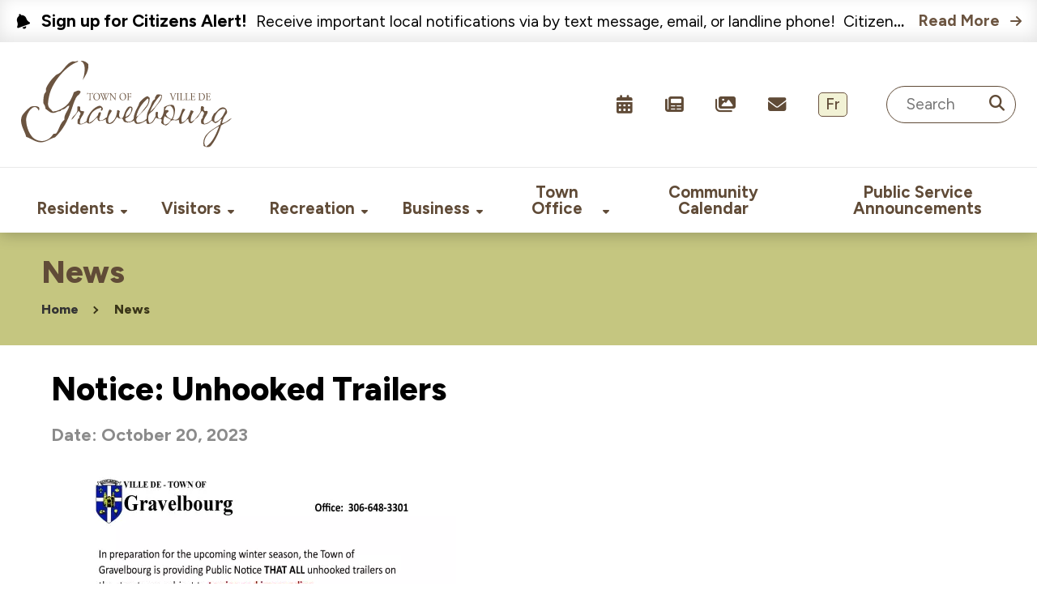

--- FILE ---
content_type: text/html; charset=UTF-8
request_url: https://www.gravelbourg.ca/news.html?NewsID=14
body_size: 8100
content:

<!DOCTYPE html>
<html lang="en" class="">
<head>
<meta charset="utf-8">
<meta name="viewport" content="width=device-width, initial-scale=1">
<title>News</title>
<meta name="description" content="Local updates and links to news about Gravelbourg."/>
<meta name="keywords" content="news updates local government reminders media links press blog"/>
<meta name="format-detection" content="telephone=no"/>
<meta property="og:title" content="News">
<meta property="og:type" content="website">
<meta property="og:url" content="https://www.gravelbourg.ca/news.html?NewsID=14">
<meta property="og:description" content="Local updates and links to news about Gravelbourg.">
<meta property="og:image" content="https://www.gravelbourg.ca/images/logo.png">
<link rel="apple-touch-icon" sizes="180x180" href="/xapple-touch-icon.png.pagespeed.ic.K8XN6C8AW1.webp">
<link rel="icon" type="image/png" sizes="32x32" href="/xfavicon-32x32.png.pagespeed.ic.esg_KCouWn.webp">
<link rel="icon" type="image/png" sizes="16x16" href="/xfavicon-16x16.png.pagespeed.ic.4zOcB1Ixhy.webp">
<link rel="manifest" href="/site.webmanifest">
<link rel="mask-icon" href="/safari-pinned-tab.svg" color="#a9a95c">
<meta name="msapplication-TileColor" content="#ffffff">
<meta name="theme-color" content="#ffffff">
<!--[if lt IE 10]>
	<div style='background: #212121; padding: 10px 0; box-shadow: 3px 3px 5px 0 rgba(0,0,0,.3); clear: both; text-align:center; position: relative; z-index:1;'>
	  <a href="http://windows.microsoft.com/en-US/internet-explorer/..">
			<img src="/images/ie8-panel/warning_bar_0000_us.jpg" border="0" height="42" width="820"
				  alt="You are using an outdated browser. For a faster, safer browsing experience, upgrade for free today."/>
	  </a>
	</div>
	<script src="/js/html5shiv.min.js"></script>
	<![endif]-->
<script language="JavaScript1.1" type="text/javascript">
     // null function replaced if page is editable
     function EasyEditLoadEditor(){}
  </script>
<link rel="preconnect" href="https://fonts.googleapis.com">
<link rel="preconnect" href="https://fonts.gstatic.com" crossorigin>
<link href="https://fonts.googleapis.com/css2?family=Figtree:ital,wght@0,400;0,500;0,700;0,800;1,400;1,500;1,700;1,800&display=swap" rel="stylesheet">
<link rel="stylesheet" href="//static.mrwebsites.ca/bootstrap/v5/css/bootstrap.min.css?v=1.0" crossorigin="anonymous">
<link href="//static.mrwebsites.ca/fontawesome/v6/css/fontawesome.min.css" rel="stylesheet" crossorigin="anonymous">
<link href="//static.mrwebsites.ca/fontawesome/v6/css/brands.min.css" rel="stylesheet" crossorigin="anonymous">
<link href="//static.mrwebsites.ca/fontawesome/v6/css/solid.min.css" rel="stylesheet" crossorigin="anonymous">
<link rel="stylesheet" href="/css/defaults.css,qv==1.0+style.css,qv==1.0.pagespeed.cc.CcsT3lkYp0.css"/>
<link rel="stylesheet" href="/css/A.mobile.css,qv=1.1.pagespeed.cf.3adIir05MO.css" media="screen and (max-width: 991px)">
<link rel="stylesheet" href="/css/A.desktop.css,qv=1.0.pagespeed.cf.daFqSUDra6.css" media="screen and (min-width: 992px)">
<link rel="stylesheet" href="/css/features/alerts.css+contact.css+business_directory.css+events.css+gallery.css+news.css+poll.css.pagespeed.cc.74t-TEuYf_.css"/><link rel="stylesheet" href="/css/features/search.css+slideshow.css.pagespeed.cc.tYcshMRke9.css"/>
<script async="" src="https://www.googletagmanager.com/gtag/js?id=G-ZF2S07JXS7"></script>
<script>
	  window.dataLayer = window.dataLayer || [];
	  function gtag(){dataLayer.push(arguments);}
	  gtag('js', new Date());

	  gtag('config', 'G-ZF2S07JXS7');

	  	  	gtag('config', 'G-1D8XKHLX04');
	  	</script>
</head>
<body id="secondary" class="has_alert"><noscript><meta HTTP-EQUIV="refresh" content="0;url='https://www.gravelbourg.ca/news.html?NewsID=14&amp;PageSpeed=noscript'" /><style><!--table,div,span,font,p{display:none} --></style><div style="display:block">Please click <a href="https://www.gravelbourg.ca/news.html?NewsID=14&amp;PageSpeed=noscript">here</a> if you are not redirected within a few seconds.</div></noscript>
<div class="page">
<header class="sticky_wrapper">
<div class="alert_wrapper green">
<a href="/public_service_announcements.html" class="alert_item">
<div class="alert_text"><span class="alert_title">Sign up for Citizens Alert!</span>
<span class="alert_description">Receive important local notifications via by text message, email, or landline phone!&nbsp;
Citizen's Alert Registration Form
FAQs</span></div>
<span class="alert_readmore">
<span>Read More</span>
</span>
</a>
</div>
<div class="header_inner">
<div class="mr-navbar-brand">
<div class="logo">
<a href="/home.html">
<img src="/images/logo.svg" alt="logo" class="desktop">
</a>
</div>
</div>
<div class="mr-navbar-subpanel ">
<div class="mr-navbar-upper">
<div class="mr-navbar-upper_left">
</div>
<div class="mr-navbar-upper_right">
<ul class="navigation_extra list-inline">
<li><a class="navigation_extra_toggle"><span>More</span></a>
<ul>
<li><a href="/community_calendar.html" target="" class="fa-regular fa-calendar-alt"><span>Events Calendar</span></a></li>
<li><a href="/news.html" target="" class="fa-regular fa-newspaper"><span>News</span></a></li>
<li><a href="/gallery.html" target="" class="fa-solid fa-images"><span>Photo Gallery</span></a></li>
<li><a href="/contact.html" target="" class="fa-regular fa-envelope"><span>Contact Us</span></a></li>
<li><a href="https://fr.gravelbourg.ca/nouvelles.html?NewsID=14" class="lang_btn"><span>Vue Site En </span>Fr<span>an&ccedil;ais</span></a></li>
</ul>
</li>
</ul> <div class="mr_search">
<form action="/search.html" method="post" id="mr_search_form" name="Search" role="search">
<input type="text" name="keywords" id="mr_search" placeholder="Search" required="" aria-label="Search Site">
<button type="submit" id="mr_search_submit" name="Submit_Search" aria-label="Submit Search">
<i class="fas fa-search" role="presentation"></i>
</button>
<button class="search-cover" type="button" aria-label="Search"></button>
</form>
</div>
</div>
</div>
<div class="mr-navbar-toggle">
<span></span>
</div>
<div class="mr-upper-toggle">
<span></span>
</div>
</div>
</div>
<nav class="mr-navbar-nav-wrap sticky">
<ul class="level-0 mr-navbar-nav"><li class="navitemid-10  has_subnav"><a href="/residents.html"><span>Residents</span></a><span class="subnav_toggle"></span><ul class="level-1 mr-navbar-dropdown"><li class="navitemid-11  "><a href="/residents/new_to_gravelbourg_.html"><span>New to Gravelbourg?</span></a></li><li class="navitemid-123  "><a href="/residents/highlights_happenings.html"><span>Highlights & Happenings</span></a></li><li class="navitemid-83  has_subnav"><a href="/residents/community_organizations.html"><span>Community Organizations</span></a><span class="subnav_toggle"></span><ul class="level-2 mr-navbar-dropdown"><li class="navitemid-111  "><a href="/residents/community_organizations/community_expo.html"><span>Community Expo</span></a></li><li class="navitemid-85  "><a href="/residents/community_organizations/funding_opportunities.html"><span>Funding Opportunities</span></a></li></ul></li><li class="navitemid-54  has_subnav"><a href="/residents/public_services_utilities.html"><span>Public Services & Utilities</span></a><span class="subnav_toggle"></span><ul class="level-2 mr-navbar-dropdown"><li class="navitemid-86  "><a href="/residents/public_services_utilities/citizen_alert.html"><span>Citizen Alert</span></a></li><li class="navitemid-108  "><a href="/residents/public_services_utilities/summer_sewer_credit.html"><span>Summer Sewer Credit</span></a></li></ul></li><li class="navitemid-12  has_subnav"><a href="/residents/community_healthcare_services.html"><span>Community & Healthcare Services</span></a><span class="subnav_toggle"></span><ul class="level-2 mr-navbar-dropdown"><li class="navitemid-124  "><a href="/residents/community_healthcare_services/primary_health_care_centres.html"><span>Primary Health Care Centres</span></a></li><li class="navitemid-120  "><a href="/residents/community_healthcare_services/rcmp.html"><span>RCMP</span></a></li></ul></li><li class="navitemid-16  "><a href="/residents/education_childcare.html"><span>Education & Childcare</span></a></li><li class="navitemid-17  "><a href="/residents/housing_real_estate.html"><span>Housing & Real Estate</span></a></li><li class="navitemid-14  "><a href="/residents/places_of_worship.html"><span>Places of Worship</span></a></li><li class="navitemid-18  "><a href="/residents/welcoming_francophone_communities.html"><span>Welcoming Francophone Communities</span></a></li><li class="navitemid-114  "><a href="/residents/watermain_project.html"><span>Watermain Project</span></a></li></ul></li><li class="navitemid-19  has_subnav"><a href="/visitors.html"><span>Visitors</span></a><span class="subnav_toggle"></span><ul class="level-1 mr-navbar-dropdown"><li class="navitemid-24  "><a href="/visitors/tourist_information.html"><span>Tourist Information</span></a></li><li class="navitemid-26  "><a href="/visitors/things_to_do.html"><span>Things to Do</span></a></li><li class="navitemid-21  has_subnav"><a href="/visitors/heritage_walking_tour.html"><span>Heritage Walking Tour</span></a><span class="subnav_toggle"></span><ul class="level-2 mr-navbar-dropdown"><li class="navitemid-87  "><a href="/visitors/heritage_walking_tour/maillard_cultural_centre.html"><span>Maillard Cultural Centre</span></a></li><li class="navitemid-88  "><a href="/visitors/heritage_walking_tour/court_house.html"><span>Court House</span></a></li><li class="navitemid-95  "><a href="/visitors/heritage_walking_tour/renaissance_gaiety_theatre.html"><span>Renaissance Gaiety Theatre</span></a></li><li class="navitemid-92  "><a href="/visitors/heritage_walking_tour/gravelbourg_district_museum.html"><span>Gravelbourg & District Museum</span></a></li><li class="navitemid-96  "><a href="/visitors/heritage_walking_tour/college_mathieu.html"><span>College Mathieu</span></a></li><li class="navitemid-97  "><a href="/visitors/heritage_walking_tour/father_gravel_statue.html"><span>Father Gravel Statue</span></a></li><li class="navitemid-101  "><a href="/visitors/heritage_walking_tour/convent_of_jesus_and_mary.html"><span>Convent of Jesus and Mary</span></a></li><li class="navitemid-100  "><a href="/visitors/heritage_walking_tour/co_cathedral.html"><span>Co-Cathedral</span></a></li><li class="navitemid-102  "><a href="/visitors/heritage_walking_tour/path_for_peace_labyrinth.html"><span>Path for Peace Labyrinth</span></a></li><li class="navitemid-103  "><a href="/visitors/heritage_walking_tour/soucy_house.html"><span>Soucy House</span></a></li><li class="navitemid-104  "><a href="/visitors/heritage_walking_tour/1915_western_elevator_co_.html"><span>1915 Western Elevator Co.</span></a></li><li class="navitemid-125  "><a href="/visitors/heritage_walking_tour/madonna_house.html"><span>Madonna House</span></a></li></ul></li><li class="navitemid-27  "><a href="/visitors/accommodations.html"><span>Accommodations</span></a></li><li class="navitemid-22  "><a href="/visitors/campgrounds_parks.html"><span>Campgrounds & Parks</span></a></li><li class="navitemid-28  "><a href="/visitors/national_historic_site.html"><span>National Historic Site</span></a></li><li class="navitemid-23  "><a href="/visitors/getting_here.html"><span>Getting Here</span></a></li><li class="navitemid-20  "><a href="/visitors/about_gravelbourg.html"><span>About Gravelbourg</span></a></li><li class="navitemid-25  "><a href="/visitors/weather.html"><span>Weather</span></a></li></ul></li><li class="navitemid-29  has_subnav"><a href="/recreation.html"><span>Recreation</span></a><span class="subnav_toggle"></span><ul class="level-1 mr-navbar-dropdown"><li class="navitemid-31  "><a href="/recreation/palestre_rink.html"><span>Palestre Rink</span></a></li><li class="navitemid-33  "><a href="/recreation/arts_culture.html"><span>Arts & Culture</span></a></li><li class="navitemid-37  "><a href="/recreation/fitness_recreation.html"><span>Fitness & Recreation</span></a></li><li class="navitemid-38  "><a href="/recreation/sask_lotteries_community_grant_program.html"><span>Sask Lotteries Community Grant Program</span></a></li><li class="navitemid-35  "><a href="/recreation/parks_and_playgrounds.html"><span>Parks and Playgrounds</span></a></li><li class="navitemid-34  "><a href="/recreation/ball_diamonds.html"><span>Ball Diamonds</span></a></li><li class="navitemid-30  "><a href="/recreation/summer_fun_for_kids_.html"><span>Summer Fun for Kids!</span></a></li><li class="navitemid-36  has_subnav"><a href="/recreation/aquaplex_centre.html"><span>Aquaplex Centre</span></a><span class="subnav_toggle"></span><ul class="level-2 mr-navbar-dropdown"><li class="navitemid-105  "><a href="/recreation/aquaplex_centre/rules_and_admission_policy.html"><span>Rules and Admission Policy</span></a></li></ul></li></ul></li><li class="navitemid-39  has_subnav"><a href="/business.html"><span>Business</span></a><span class="subnav_toggle"></span><ul class="level-1 mr-navbar-dropdown"><li class="navitemid-42  "><a href="/business/business_service_directory.html"><span>Business & Service Directory</span></a></li><li class="navitemid-40  "><a href="/business/economic_development.html"><span>Economic Development</span></a></li><li class="navitemid-126  "><a href="/business/business_license.html"><span>Business License</span></a></li><li class="navitemid-43  "><a href="/business/employment_opportunities.html"><span>Employment Opportunities</span></a></li><li class="navitemid-41  "><a href="/business/chamber_of_commerce.html"><span>Chamber of Commerce</span></a></li></ul></li><li class="navitemid-44  has_subnav"><a href="/town_office.html"><span>Town Office</span></a><span class="subnav_toggle"></span><ul class="level-1 mr-navbar-dropdown"><li class="navitemid-52  "><a href="https://gravelbourg.ca/contact.html"><span>Contact Us</span></a></li><li class="navitemid-46  "><a href="/town_office/council_meetings.html"><span>Council Meetings</span></a></li><li class="navitemid-45  "><a href="/town_office/local_government.html"><span>Local Government</span></a></li><li class="navitemid-48  "><a href="/town_office/bylaws_policies.html"><span>Bylaws & Policies</span></a></li><li class="navitemid-49  "><a href="/town_office/forms.html"><span>Forms</span></a></li><li class="navitemid-50  "><a href="/town_office/reports_documents.html"><span>Reports & Documents</span></a></li><li class="navitemid-116  "><a href="/town_office/surveys.html"><span>Surveys</span></a></li><li class="navitemid-51  "><a href="/town_office/tenders_sales.html"><span>Tenders & Sales</span></a></li><li class="navitemid-110  has_subnav"><a href="/town_office/municipal_election.html"><span>Municipal Election</span></a><span class="subnav_toggle"></span><ul class="level-2 mr-navbar-dropdown"><li class="navitemid-121  "><a href="/town_office/municipal_election/2024_election_results.html"><span>2024 Election Results</span></a></li><li class="navitemid-117  "><a href="/town_office/municipal_election/council_resources.html"><span>Council Resources</span></a></li></ul></li></ul></li><li class="navitemid-84  "><a href="/community_calendar.html"><span>Community Calendar</span></a></li><li class="navitemid-5  "><a href="/public_service_announcements.html"><span>Public Service Announcements</span></a></li></ul>
</nav>
</header>
<div class="menushadow"></div>
<main class="page-content">
<div class="breadcrumbs">
<h2>News</h2>
<ul>
<li><a href="/home.html">Home</a></li>
<li><a>News</a></li> </ul>
</div>
<section id="content" class="padding">
<div class="container-fluid">
<div class="row">
<div class="col-md-12">
<div class="">
<div id="loc_main_content">
<div class="single_news">
<h1>Notice: Unhooked Trailers</h1>
<div class="news_date">
Date: <time datetime="2023-10-20" pubdate="pubdate">October 20, 2023</time>
</div>
<div class="news_detail_details">
<div class="news_photo"><img src="/images/uploads/news/small/news_14.webp" alt="Notice: Unhooked Trailers" data-fallback-src="/images/uploads/news/news_14.jpg"></div>
<div class="newsdescription">
<p>In preparation for the upcoming winter season, the Town of Gravelbourg is providing Public Notice that all unhooked trailers on the streets are subject to towing and impounding.<br/>Road maintenance can be challenging at the best of times without the difficulty of maneuvering around trailers. In addition, snow drifts may form which can affect traffic flow and neighbouring properties.</p>
<p>Be advised that the town has secured towing and impounding services.</p>
<p>All expenses associated with the towing and impounding are the sole responsibility of the owner. Thank you for your cooperation in this matter.</p> </div>
</div>
<div class="mr_pager">
<a href="/news.html" class="back">Back to Latest News</a>
</div>
</div> </div>
</div>
<div class="nav_tiles"></div> </div>
</div>
</section>
</main>
<footer class="page-footer">
<section class="footer_content">
<div class="footer_content_inner">
<div class="footer_content_left">
<img src="/images/logo.svg" class="footer_logo">
<p>
209 Main Street , PO Box 359<br>
Gravelbourg, SK S0H 1X0
</p>
<p><b>Phone:</b> 306-648-3301</p>
<div class="footer_links">
<a href="https://www.facebook.com/TownOfGravelbourg/" target="new" class="fa-brands fa-facebook-square"></a>
</div>
<a href="/contact.html" class="btn">Contact Us</a>
</div>
<div class="footer_content_right" id="poll_widget">
<div class="poll_widget">
<h2><span>Online Survey</span></h2>
<div class="votecount" id="vote_count">379 votes</div><h4>When visiting a new town, what are you most interested in exploring?</h4><div id="poll"><form id="poll-form" method="post"><label data-option="Restaurants! Food is life!" class="" id="poll_label_44"><div class="percentage" id="paPercentage_44"></div><div class="bar" id="paBar_44"></div><input type="radio" id="answer_44" name="answer" value="44"><span>Restaurants! Food is life!</span></label><label data-option="Retail options. I want to shop!" class="" id="poll_label_45"><div class="percentage" id="paPercentage_45"></div><div class="bar" id="paBar_45"></div><input type="radio" id="answer_45" name="answer" value="45"><span>Retail options. I want to shop!</span></label><label data-option="Accommodations. I need my beauty sleep" class="" id="poll_label_46"><div class="percentage" id="paPercentage_46"></div><div class="bar" id="paBar_46"></div><input type="radio" id="answer_46" name="answer" value="46"><span>Accommodations. I need my beauty sleep</span></label><label data-option="Things to do. Show me the sites!" class="" id="poll_label_47"><div class="percentage" id="paPercentage_47"></div><div class="bar" id="paBar_47"></div><input type="radio" id="answer_47" name="answer" value="47"><span>Things to do. Show me the sites!</span></label><label data-option="Photos. A picture speaks a thousand words!" class="" id="poll_label_48"><div class="percentage" id="paPercentage_48"></div><div class="bar" id="paBar_48"></div><input type="radio" id="answer_48" name="answer" value="48"><span>Photos. A picture speaks a thousand words!</span></label><input type="hidden" id="pqID" value="10"><button type="button" id="vote-btn" onclick="record_vote()">Vote</button></form></div></div>
<script type="text/javascript">
window.onload = function() {
//set results percentage and width
document.getElementById('paPercentage_44').innerHTML = 17 + '%';
document.getElementById('paBar_44').style.width= 17 + '%';
document.getElementById('paPercentage_45').innerHTML = 6 + '%';
document.getElementById('paBar_45').style.width= 6 + '%';
document.getElementById('paPercentage_46').innerHTML = 6 + '%';
document.getElementById('paBar_46').style.width= 6 + '%';
document.getElementById('paPercentage_47').innerHTML = 44 + '%';
document.getElementById('paBar_47').style.width= 44 + '%';
document.getElementById('paPercentage_48').innerHTML = 22 + '%';
document.getElementById('paBar_48').style.width= 22 + '%';
    
}

function record_vote(){
  
  var answerID = $('input[name="answer"]:checked').val();
  var question_id = $('#pqID').val();
  
  if (!answerID) {
    alert('Please select an answer to the poll question before clicking the vote button.');
    return false;
  } else {
    pollid_cookie = 'pollid_'+question_id;
    answer_cookie = 'answerid_'+answerID;    
    
    $.ajax({
      type: 'POST',
      url: '/ajax/record_vote.php',
      data: {'question': question_id, 'answer': answerID},
      dataType: 'json',
      success: function(response) {
        if (response.success) {
          // set cookie
          createCookie(pollid_cookie, question_id, 365);
          createCookie(answer_cookie, answerID, 365);
          
          //disable radio buttons
          $("#poll-form :input").prop("disabled", true);
          
          //add active class to answer label
          answer_label_id = "#poll_label_" + answerID;
          $(answer_label_id).addClass("active");          
                    
          //hide vote button
          $('#vote-btn').hide();
          
          //set total vote count
          $('#vote_count').html(response.vote_count);
          
          updatePollResults(response.results);
          
        } else {
          alert('Failed to submit vote!');
        }
      },
      error: function() {
        alert('Failed to submit vote!');
      }
    });
  }
}

function updatePollResults(results) {
    $.each(results, function(index, val) {
      $('#paPercentage_'+val.PollAnswerID).text( Math.round(val.Rating) + '%');
      $('#paBar_'+val.PollAnswerID).css("width", val.Rating + '%');
    });
  }

// Cookies
function createCookie(name, value, days) {
  
    domain_name = '.mrwebsites.ca';
    domain_name2 = '.gravelbourg.ca';   
  
    if (days) {
        var date = new Date();
        date.setTime(date.getTime() + (days * 24 * 60 * 60 * 1000));
        var expires = "; expires=" + date.toGMTString();
    }
    else var expires = "";               

    document.cookie = name + "=" + value + expires + "; path=/; domain=" + domain_name;
    document.cookie = name + "=" + value + expires + "; path=/; domain=" + domain_name2;
}
</script>
</div>
</div>
</section>
<section class="footer_copyright">
<div class="footer_copyright_inner">
<p><span>&copy; <span id="copyright-year"></span> Town of Gravelbourg. All rights reserved.</span> <span style="white-space: nowrap;">Website Design by</span> <a href="//mrwebsites.ca" target="_blank" style="white-space: nowrap;" aria-label="Link opens in new tab">M.R. App
&amp; Web Development
Studio</a></p>
</div>
</section>
</footer>
<div class="ui-to-top"></div> </div>
<script src="//static.mrwebsites.ca/core/v3/core.min.js"></script>
<script src="//static.mrwebsites.ca/bootstrap/v5/js/bootstrap.bundle.min.js"></script>
<script src="/js/script.js"></script>
<script src="/js/plugins/flatpickr.min.js"></script>
<script>
const flatpickrEls = document.querySelectorAll('.init-flatpickr');

if (flatpickrEls.length > 0) {

    flatpickrEls.forEach(el => {
        let iconClass;
        if (el.classList.contains('datetime-pickr')) {
            iconClass = 'fa-calendar-alt';
        } else if (el.classList.contains('time-pickr')) {
            iconClass = 'fa-clock';
        } else { // Assuming any other class is for date
            iconClass = 'fa-calendar-alt';
        }

        // Determine the configuration based on additional classes
        let config = {
            dateFormat: "m/d/Y", // Default format
            altInput: true,
            altFormat: "F j, Y",
            appendTo: el.parentNode,
            static: true,
            positionElement: el,
            onReady: function (selectedDates, dateStr, instance) {

                // Function to handle the scroll event on the calendar
                function handleCalendarScroll(event) {
                    // Ensure this only triggers for the calendar, not the time controls
                    if (instance.isMobile || !instance.calendarContainer.contains(event.target) || instance.timeContainer && instance.timeContainer.contains(event.target)) {
                        return;
                    }
                
                    event.preventDefault();
                    const direction = event.deltaY > 0 ? 1 : -1;
                    instance.changeMonth(direction);
                }
                

                // Handle time scroll
                function handleTimeScroll(event) {
                    if (instance.isMobile) return;
                    event.preventDefault();

                    const target = event.target;
                    const direction = event.deltaY > 0 ? 1 : -1;

                    if (target.classList.contains('flatpickr-hour') || target.classList.contains('flatpickr-minute')) {
                        // Find the arrow buttons within the same container as the target input
                        const arrowButton = target.closest('.numInputWrapper').querySelector(direction > 0 ? '.arrowUp' : '.arrowDown');
                        if (arrowButton) {
                            arrowButton.click(); // Simulate click on the arrow button
                        }
                    } else if (target.classList.contains('flatpickr-am-pm')) {
                        target.click(); // Toggle AM/PM
                    }
                }

                // Attach the 'wheel' event listener to the time inputs and AM/PM toggle
                //instance.calendarContainer.querySelectorAll('.flatpickr-hour, .flatpickr-minute, .flatpickr-am-pm').forEach(element => {
                //    element.addEventListener('wheel', handleTimeScroll);
                //});
                
                /*
                const timeElements = instance.calendarContainer.querySelectorAll('.flatpickr-hour, .flatpickr-minute, .flatpickr-am-pm');

                if (timeElements.length > 0) {
                  timeElements.forEach(element => {
                  element.addEventListener('wheel', handleTimeScroll);
                  });
                }
                */
                
                if (instance && instance.calendarContainer) {
                  const timeElements = instance.calendarContainer.querySelectorAll('.flatpickr-hour, .flatpickr-minute, .flatpickr-am-pm');

                  timeElements.forEach(element => {
                  element.addEventListener('wheel', handleTimeScroll);
                  });
                  
                  // Add the event listener for the 'wheel' event to the calendar container
                  instance.calendarContainer.addEventListener('wheel', handleCalendarScroll);

                  // Add the event listener for the 'wheel' event to the time inputs
                  const hourInput = instance.calendarContainer.querySelector('.flatpickr-hour');
                  const minuteInput = instance.calendarContainer.querySelector('.flatpickr-minute');

                  if (hourInput) {
                      hourInput.addEventListener('wheel', handleTimeScroll);
                  }
                  if (minuteInput) {
                      minuteInput.addEventListener('wheel', handleTimeScroll);
                  }
                  //remove calculated margin from input and transfer it to the parent container
                  if (instance.altInput) {
                      adjustMarginAndPadding(instance.altInput);
                  }
                  
                }

               
            }
        };

        if (el.classList.contains('datetime-pickr')) {
            config = {
                ...config,
                enableTime: true,
                dateFormat: "Y-m-d H:i K",
                altFormat: "Y-m-d H:i K",

            };
        } else if (el.classList.contains('time-pickr')) {
            config = {
                ...config,
                enableTime: true,
                noCalendar: true,
                dateFormat: "h:i K",

                altFormat: "h:i K",
            };
        }
        // No additional configuration needed for 'date-pickr', default config is used

        // Initialize Flatpickr with the determined configuration
        const fp = flatpickr(el, config);

        // Add icon after initializing Flatpickr
        if (fp) {
            const icon = document.createElement('i');
            icon.className = `fa ${iconClass}`;
            icon.style.display = 'none';  // Add this line to set the style
            el.parentNode.insertBefore(icon, el.nextSibling);
        }
    });

    function adjustMarginAndPadding(input) {
        if (!input) return;
        // Get the computed style of the visible input
        const style = window.getComputedStyle(input);

        // Get the parent element of the visible input
        const parent = input.parentNode;

        // Transfer the margin-bottom of the input as padding-bottom to the parent
        parent.style.marginBottom = style.marginBottom;

        // Remove the margin-bottom from the input
        input.style.marginBottom = '0';
    }


};
</script>
</body>
</html>

--- FILE ---
content_type: text/css
request_url: https://static.mrwebsites.ca/fontawesome/v6/css/solid.min.css
body_size: 624
content:
/*!
 * Font Awesome Free 6.3.0 by @fontawesome - https://fontawesome.com
 * License - https://fontawesome.com/license/free (Icons: CC BY 4.0, Fonts: SIL OFL 1.1, Code: MIT License)
 * Copyright 2023 Fonticons, Inc.
 */
 :host,:root {
    --fa-style-family-classic: "FontAwesome";
    --fa-font-solid: normal 900 1em/1 "FontAwesome"
}

@font-face {
    font-family: "FontAwesome";
    font-style: normal;
    font-weight: 900;
    font-display: block;
    src: url(../webfonts/fa-solid-900.woff2) format("woff2"),url(../webfonts/fa-solid-900.ttf) format("truetype")
}

.fa-solid::before,.fas::before {
    font-weight: 900
}


--- FILE ---
content_type: text/css
request_url: https://www.gravelbourg.ca/css/defaults.css,qv==1.0+style.css,qv==1.0.pagespeed.cc.CcsT3lkYp0.css
body_size: 14036
content:
/* CSS Document */
@import "bootstrap.min.css";
@import "defaults.css";


:root,
::after,
::before {
  --mr-color-background: #ffffff;
  --mr-color-text: #333333;

  --mr-color-primary: #604b37;
  --mr-color-primary-tint: #86684c;
  --mr-color-primary-shade: #3a3518;

  --mr-color-secondary: #c5c680;
  --mr-color-secondary-tint: #d5d69b;
  --mr-color-secondary-shade: #a2a376;

  --mr-color-tertiary: #2c843d;
  --mr-color-tertiary-tint: #2c843d;
  --mr-color-tertiary-shade: #2c843d;

  --mr-color-quaternary: #fff202;
  --mr-color-quaternary-tint: #fff202;
  --mr-color-quaternary-shade: #ffaf52;

  --mr-color-accent: #604b37;
  --mr-color-accent-tint: #86684c;
  --mr-color-accent-shade: #53402f;
  --mr-color-accent-contrast: rgb(0, 0, 0);

  --mr-color-light: rgb(255, 255, 255);
  --mr-color-medium: rgb(129, 129, 129);
  --mr-color-dark: #313531;

  --mr-color-green: #2c843d;
  --mr-color-yellow: #fff202;
  --mr-color-red: #b50837;

  --mr-color-contrast: #000000;

  --mr-font-main: "Figtree", sans-serif;
  --mr-font-heading: "Figtree", sans-serif;
  --mr-font-accent: "Figtree", sans-serif;

  --mr-body-font-size: 22px;

  --mr-fontawesome: "FontAwesome";
  --mr-fontawesome-brands: "FontAwesomeBrands";
}

.bg_dark {
  --mr-color-contrast: #ffffff;
}

*,
*::before,
*::after {
  box-sizing: border-box;
}

@media (prefers-reduced-motion: no-preference) {
  :root {
    scroll-behavior: smooth;
  }
}

body {
  margin: 0;
  font-family: var(--mr-font-main);
  font-size: var(--mr-body-font-size);
  -webkit-text-size-adjust: 100%;
  -webkit-tap-highlight-color: rgba(0, 0, 0, 0);
}

hr {
  margin: 1rem 0;
  color: inherit;
  border: 0;
  border-top: 1px solid;
  opacity: 0.25;
}

h6,
h5,
h4,
h3,
h2,
h1 {
  font-family: var(--mr-font-heading);
  position: relative;
  margin-top: 0;
  margin-bottom: 0.5rem;
  font-weight: 900;
  line-height: 1.2;
}

h1 {
  font-size: 1.375rem;
  /* Minimum size */
  color: var(--mr-color-contrast);
}

@media screen and (min-width: 770px) {
  h1 {
    font-size: 2.8vw;
    /* Preferred size */
  }
}

@media screen and (min-width: 1200px) {
  h1 {
    font-size: 2.5rem;
    /* Maximum size */
  }
}

h2 {
  font-size: calc(1.325rem + 0.9vw);
}

@media (min-width: 1200px) {
  h2 {
    font-size: 2rem;
  }
}

h3 {
  font-size: calc(1.3rem + 0.6vw);
}

@media (min-width: 1200px) {
  h3 {
    font-size: 1.75rem;
  }
}

h4 {
  font-size: calc(1.275rem + 0.3vw);
}

@media (min-width: 1200px) {
  h4 {
    font-size: 1.5rem;
  }
}

h5 {
  font-size: 1.5rem;
}

h6 {
  font-size: 1rem;
}

p {
  margin-top: 0;
  margin-bottom: 1.25rem;
  word-wrap: break-word;
}

abbr[title] {
  -webkit-text-decoration: underline dotted;
  text-decoration: underline dotted;
  cursor: help;
  -webkit-text-decoration-skip-ink: none;
  text-decoration-skip-ink: none;
}

address {
  margin-bottom: 1rem;
  font-style: normal;
  line-height: inherit;
}

ol,
ul {
  padding-left: 2rem;
}

ol,
ul,
dl {
  margin-top: 0;
  margin-bottom: 1rem;
}

ol ol,
ul ul,
ol ul,
ul ol {
  margin-bottom: 0;
}

dt {
  font-weight: 700;
}

dd {
  margin-bottom: 0.5rem;
  margin-left: 0;
}

blockquote {
  margin: 0 0 1rem;
}

b,
strong {
  font-weight: bolder;
}

small {
  font-size: 0.875em;
}

mark {
  padding: 0.1875em;
  background-color: var(--bs-highlight-bg);
}

sub,
sup {
  position: relative;
  font-size: 0.75em;
  line-height: 0;
  vertical-align: baseline;
}

sub {
  bottom: -0.25em;
}

sup {
  top: -0.5em;
}

a {
  color: var(--mr-color-accent-shade);
  text-decoration: none;
}

a:hover {
  color: var(--mr-color-accent);
  text-decoration: underline;
}

a:not([href]):not([class]),
a:not([href]):not([class]):hover {
  color: inherit;
  text-decoration: none;
}

pre,
code,
kbd,
samp {
  font-family: var(--bs-font-monospace);
  font-size: 1em;
}

pre {
  display: block;
  margin-top: 0;
  margin-bottom: 1rem;
  overflow: auto;
  font-size: 0.875em;
}

pre code {
  font-size: inherit;
  color: inherit;
  word-break: normal;
}

code {
  font-size: 0.875em;
  color: var(--bs-code-color);
  word-wrap: break-word;
}

a>code {
  color: inherit;
}

kbd {
  padding: 0.1875rem 0.375rem;
  font-size: 0.875em;
  color: var(--bs-body-bg);
  background-color: var(--bs-body-color);
  border-radius: 0.25rem;
}

kbd kbd {
  padding: 0;
  font-size: 1em;
}

figure {
  margin: 0 0 1rem;
}

img,
svg {
  /*  aspect-ratio: attr(width) / attr(height); */
  max-width: 100%;
  height: auto;
  vertical-align: middle;
}



table {
  caption-side: bottom;
  border-collapse: collapse;
}

caption {
  padding-top: 0.5rem;
  padding-bottom: 0.5rem;
  color: #6c757d;
  text-align: left;
}

th {
  text-align: inherit;
  text-align: -webkit-match-parent;
}

thead,
tbody,
tfoot,
tr,
td,
th {
  border-color: inherit;
  border-style: solid;
  border-width: 0;
}

label {
  display: inline-block;
  max-width: 100%;
}

button {
  border-radius: 0;
}

button:focus:not(:focus-visible) {
  outline: 0;
}

input,
button,
select,
optgroup,
textarea {
  margin: 0;
  font-family: inherit;
  font-size: inherit;
  line-height: inherit;
}

button,
select {
  text-transform: none;
}

[role=button] {
  cursor: pointer;
}

select {
  word-wrap: normal;
}

select:disabled {
  opacity: 1;
}

[list]:not([type=date]):not([type=datetime-local]):not([type=month]):not([type=week]):not([type=time])::-webkit-calendar-picker-indicator {
  display: none !important;
}

button,
[type=button],
[type=reset],
[type=submit] {
  -webkit-appearance: button;
}

button:not(:disabled),
[type=button]:not(:disabled),
[type=reset]:not(:disabled),
[type=submit]:not(:disabled) {
  cursor: pointer;
}

::-moz-focus-inner {
  padding: 0;
  border-style: none;
}

textarea {
  resize: vertical;
}

fieldset {
  min-width: 0;
  padding: 0;
  margin: 0;
  border: 0;
}

legend {
  float: left;
  width: 100%;
  padding: 0;
  margin-bottom: 0.5rem;
  font-size: calc(1.275rem + 0.3vw);
  line-height: inherit;
}

@media (min-width: 1200px) {
  legend {
    font-size: 1.5rem;
  }
}

legend+* {
  clear: left;
}

::-webkit-datetime-edit-fields-wrapper,
::-webkit-datetime-edit-text,
::-webkit-datetime-edit-minute,
::-webkit-datetime-edit-hour-field,
::-webkit-datetime-edit-day-field,
::-webkit-datetime-edit-month-field,
::-webkit-datetime-edit-year-field {
  padding: 0;
}

::-webkit-inner-spin-button {
  height: auto;
}

[type=search] {
  outline-offset: -2px;
  -webkit-appearance: textfield;
}

/* rtl:raw:
[type="tel"],
[type="url"],
[type="email"],
[type="number"] {
  direction: ltr;
}
*/
::-webkit-search-decoration {
  -webkit-appearance: none;
}

::-webkit-color-swatch-wrapper {
  padding: 0;
}

::-webkit-file-upload-button {
  font: inherit;
  -webkit-appearance: button;
}

::file-selector-button {
  font: inherit;
  -webkit-appearance: button;
}

output {
  display: inline-block;
}

iframe {
  border: 0;
}

summary {
  display: list-item;
  cursor: pointer;
}

progress {
  vertical-align: baseline;
}

[hidden] {
  display: none !important;
}

/*----------------------
      Components
------------------------*/

/* ==== Pager ==== */

.mr_pager a {
  background: var(--mr-color-accent);
  color: var(--mr-color-accent-contrast);
  padding: .5em 1em;
  border-radius: 5px;
  box-shadow: 1px 1px 5px rgba(0, 0, 0, 0.2);
  white-space: nowrap;
  display: inline-block;
  text-decoration: none;
  margin: 0 .25em 1em;
}

.mr_pager .back:before,
.mr_pager .prev:before {
  content: '\f0a8';
  font-family: var(--mr-fontawesome);
  font-weight: 900;
  padding-right: .3em;
}

.mr_pager .next:after {
  content: '\f0a9';
  font-family: var(--mr-fontawesome);
  font-weight: 900;
  padding-left: .3em;
}



div#loading, .loading_spinner {
  position: absolute;
  top: 0;
  /* fallback */
  right: 0;
  /* fallback */
  bottom: 0;
  /* fallback */
  left: 0;
  /* fallback */
  display: flex;
  align-items: center;
  justify-content: center;
  z-index: 99999;
  width: 100%;
  text-align: center;
  padding-top: 4rem;
  height: 100%;
}

/*----------------------
         Styles
------------------------*/
.disable {
  opacity: .5;
  pointer-events: none;
}

.lazy {
  background-image: none !important;
  background-color: #616161;
}

.padding {
  padding: 1.5rem 6px 1.5rem;
}

.padding-v {
  padding: 2vw 0;
}

.padding-h {
  padding: 0 4vw;
}

.text-center {
  text-align: center;
}

.px-0 {
  padding-left: 0 !important;
  padding-right: 0 !important;
}

.pt-0 {
  padding-top: 0 !important;
}

.pb-0 {
  padding-bottom: 0 !important;
}

.bg_light {
  background: #eeeded;
}

.bg-grey {
  background-color: whitesmoke;
}

.centered {
  text-align: center;
}

textarea {
  min-height: 80px;
  padding: 15px 9px;
}

/* @media (min-width: 1200px) {

    html {
        font-size: 1.2em;
        line-height: 1.3;
    }
}

@media (min-width: 1400px) {
    html {
        font-size: 1.3em;
        line-height: 1.3;
    }
}

@media (min-width: 1600px) {
    html {
        font-size: 1.4em;
        line-height: 1.3;
    }

    h1,
    .h1 {
        font-size: 2.25rem;
    }
}

@media (min-width: 1800px) {
    html {
        font-size: 1.3vw;
        line-height: 1.3;
    }

    h1,
    .h1 {
        font-size: 3vw;

    }
} */


.wrapper {
  width: 80%;
  min-width: 320px;
  max-width: 900px;
}

.mediabox {
  position: relative;
  display: block;
  height: 0;
  width: 100%;
  padding-bottom: 66.6667%;
}

.mediabox-img.ls-blur-up-is-loading,
.mediabox-img.lazyload:not([src]) {
  visibility: hidden;
}

.ls-blur-up-img,
.mediabox-img {
  position: absolute;
  top: 0;
  left: 0;
  width: 100%;
  height: 100%;
  display: block;

  /* only if you want to change the blur-up option from always to auto or want to use blur up effect without a lowsrc image. */
  font-family: "blur-up: auto", "object-fit: cover";

  object-fit: cover;
}

.ls-blur-up-img {
  filter: blur(10px);
  opacity: 1;
  transition: opacity 1000ms, filter 1500ms;
}

.ls-blur-up-img.ls-inview.ls-original-loaded {
  opacity: 0;
  filter: blur(5px);
}

@media (max-width: 566px) {
  .xs-hide {
    display: none;
  }
}

@media (min-width: 567px) {
  .xs-show {
    display: none;
  }
}

h2 .new {
  background: radial-gradient(#fbeb1e, #faae55);
  border-radius: 50%;
  color: #b51e39;
  text-transform: uppercase;
  padding: 1rem;
  font-size: 1rem;
  transform: rotate(-12deg) translate(0px, -10px);
  display: inline-block;
  box-shadow: -0.2em 0.4em 0 0 #00000014;
}


.search_result_details h2 {
  padding: 0;
}

.easyedit-editable img[float] {
  clear: both;
}

.easyedit_editable article {
  clear: both;
  float: none;
  margin-bottom: 4rem;
}

.easyedit_editable img[style*="right"] {
  margin-left: 1rem;
}

.easyedit_editable img[style*="left"] {
  margin-right: 1rem;
}

.easyedit_editable img[style*="float"] {
  max-width: 50%;
}

@media (max-width:574px) {
  .easyedit_editable img[style*="float"] {
    max-width: 100%;
    width: 100%;
    margin: 0 !important;
  }
}

.edit_feature_overlay {
  position: absolute;
  inset: 0;
  width: calc(100% - 1rem);
  height: calc(100% - 1rem);
  border: 3px dashed white;
  z-index: 9999;
  margin: 0.5rem;
  background: #00000038;
  box-shadow: 0 0 0 0.5rem #00000038;
  pointer-events: none;
}

.edit_feature {
  position: absolute;
  top: 50%;
  left: 50%;
  z-index: 9999999;
  background: #77b9e5;
  border-radius: 2rem;
  padding: 1rem;
  border: 3px solid;
  color: white;
  transform: translate(-50%, -50%) scale(1);
  box-shadow: 0 0 10rem black;
  cursor: pointer;
  min-width: fit-content;
  white-space: nowrap;
  pointer-events: all;
}

.edit_feature::before {
  content: '\f303';
  font-family: 'FontAwesome';
  font-weight: 900;
  margin-right: 1rem;
}
.edit_feature:hover {
  transition: .2s all ease;
  transform: translate(-50%, -50%) scale(1.05);
}

.search_result_img {
  max-width: 280px;
  height: 100%;
  margin: 0;
  position: absolute;
  right: 0;
  top: 0;
  bottom: 0;
}

.search_result_details {
  flex-grow: 1;
  padding-right: 20%;
  position: relative;
}

.search_result_img::before {
  content: '';
  background-image: linear-gradient(90deg, #f0f0f0, transparent);
  position: absolute;
  left: 0;
  height: 100%;
  display: block;
  width: 100%;
}


.youtubewrapper {
  position: relative;
  padding-bottom: 56.25%;
  height: 0;
  overflow: hidden;
}


.youtubewrapper iframe {
  position: absolute;
  top: 0;
  left: 0;
  width: 100%;
  height: 100%;
}
.youtubewrapper_outer {
  width: 100%;
  max-width: 100%;
}.loading_spinner {padding:0 !important}
/* CSS Document */


/*-------------
     Page
---------------*/

.page {
    display: flex;
    flex-direction: column;
    margin-top: 58px;
}

.page main {
    order: unset;
}

.page #services {
    order: 2;
}

.page footer {
    order: 5;
}


/*--------------
     Header
----------------*/
.logo_caption .pre {
    font-family: 'Satisfy';
    font-weight: 700;
    line-height: 1;
    font-size: clamp(12px, 1.5vw, 19px);
}

.logo_caption h1 {
    line-height: 1;
    margin: 0;
}

.logo_caption h1 span {
    font-family: 'muli';
    font-size: 1rem;
    margin-left: 0.6rem;
}

.logo {
    width: auto;
    position: relative;
    z-index: 9999999999;
    background: white;
    overflow: hidden;
    /* margin: auto; */
}

header.stuck {
    position: fixed !important;
    top: 0em !important;
    width: 100% !important;
    left: 0 !important;
}

header {
    /* order: 1; */
    position: fixed;
    min-height: 58px;
    background: white;
    width: 100%;
    box-shadow: 0 2px 18px #0000003d;
    z-index: 999999999;
    top: 0;
}

header#home {
    top: 0em !important;
    width: 100%;
    left: 0;
    position: fixed !important;
}

.mr-header-wrap {
    padding: 0;
}

h1.logo {
    background: NONE;
    margin-left: 0 !important;
    width: calc(100% - 77px);
    height: 45px;
    position: absolute;
    display: flex;
    align-items: center;
    justify-content: center;
    text-align: center;
    left: calc(50% + 30px);
    background: transparent;
    padding: 3px 5px;
    transform: translate(-50%, 0px);
    box-shadow: none;
    padding: 0;
    margin: 0;
}

h1.logo a {
    display: flex;
    height: 100%;
    color: #54534a;
    text-decoration: none;
    align-items: center;
    margin-right: 100px;
}

h1.logo a span {
    line-height: 1;
    margin-top: 3px;
}

#secondary header#home {
    height: 58px;
    background-image: none;
}


.mr-navbar-brand {
    width: calc(100% - 120px);
    padding-left: 58px;
    display: flex;
    height: 58px;
    align-items: center;
    background: white;
    justify-content: center;
    position: fixed;
    top: 0;
}

img.logo_img {
    height: 100%;
}

img.mobile {
    display: block;
    height: 58px;
}

img.desktop {
    width: 132px !important;
    height: auto;
    display: block;
    max-width: calc(100vw - 180px);
}

.mr-navbar-subpanel {
    justify-content: space-between;
    padding-top: 0;
}

.header_extra {
    /* display: none; */
}


.mr-navbar-upper .list-inline {
    margin: 0;
    opacity: 1;
    visibility: visible;
    list-style: none;
    transition: .0s opacity ease;
}

.mr-upper-toggle {
    display: flex;
    align-items: center;
    background: transparent;
    cursor: pointer;
    width: 48px;
    height: 48px;
    text-align: center;
    position: fixed;
    top: 5px;
    right: 5px;
    z-index: 9999999999999;
    border: 1px solid transparent;
    border-radius: 3px;
    display: none;
}

.mr-upper-toggle span {
    width: 58px;
    padding: 0.1em;
    background: transparent;
}

.mr-upper-toggle span:before {
    content: '\f142';
    font-family: "FontAwesome";
    font-weight: 900;
    color: black;
    display: block;
    font-size: 18px;
    position: relative;
    z-index: 99999;
}

.showupper .mr-upper-toggle span:before {
    content: '\f00d';
}

#sticky-wrapper {
    height: auto !important;
}

.mr-navbar-upper {}

.showupper .mr-navbar-upper {
    display: flex;
}

/*--------------
    Navigation
----------------*/


.mr-navbar-nav-wrap {
    position: fixed;
    top: 0;
    left: 0;
    right: auto;
    bottom: 0;
    margin: 0;
    background: #c7c885;
    /* z-index: 0; */
    /* display: none; */
    /* visibility: hidden; */
    transition: .3s all ease;
    width: 250px;
    margin-top: 58px;
    padding: 0;
    transform: translate(-100%, 0px);
    transition: .3s all ease;
    box-shadow: none !important;
    overflow: auto;
}

.mr-navbar-outer {
    position: fixed;
    z-index: 999;
}

.mr-navbar-inner {
    position: fixed;
    width: 100%;
    background: rgb(255, 255, 255);
    z-index: 9999;
    box-shadow: 0 5px 20px #0000003d;
    padding: 0;
    top: 0 !important;
    height: 58px !important;
}

ul.level-0.mr-navbar-nav {
    flex-direction: column;
    font-size: 6vw;
    min-height: 100%;
    justify-content: flex-start;
    padding: 0;
    /* opacity: 0; */
    /* transform: translate(0,100px); */
    transition: .0s all ease;
    overflow: auto;
    /* background: #eeeded; */
    margin: 0;
}

.showmenu ul.level-0.mr-navbar-nav {
    transition: .3s all .2s ease;
    opacity: 1;
    transform: translate(0, 0px);
}

.mr-navbar-brand nav {
    flex-grow: 1;
}

.color_theme .level-0.mr-navbar-nav>li:nth-of-type(4n + 1)>a {
    background: var(--mr-color-primary-tint);
    border-bottom-color: var(--mr-color-primary);
}

.color_theme .level-0.mr-navbar-nav>li:nth-of-type(4n + 2)>a {
    background: var(--mr-color-secondary-tint);
    border-bottom-color: var(--mr-color-secondary);
}

.color_theme .level-0.mr-navbar-nav>li:nth-of-type(4n + 3)>a {
    background: var(--mr-color-tertiary-tint);
    border-bottom-color: var(--mr-color-tertiary);
}

.color_theme .level-0.mr-navbar-nav>li:nth-of-type(4n + 4)>a {
    background: var(--mr-color-quaternary-tint);
    border-bottom-color: var(--mr-color-quaternary);
}

ul.level-1.rd-navbar-dropdown {
    position: relative;
    width: 100%;
    min-width: unset;
    color: black;
    opacity: 1;
    visibility: visible;
    background: rgba(251, 248, 229, 0.5);
    box-shadow: none;
    border-top: 0;
}

ul.level-0.mr-navbar-nav li {
    margin: 0 0;
    /* position: relative; */
    /* width: 100%; */
    text-align: left;
    line-height: 1;
    padding: 0;
    flex-grow: 0;
    display: flex;
    flex-direction: column;
}

ul.level-0.mr-navbar-nav li a {
    font-size: 0.85rem;
    font-weight: 900;
    display: flex;
    text-align: left;
    padding: 1.4rem;
    /* height: 100%; */
    align-items: flex-start;
    color: var(--mr-color-accent);
    font-family: var(--mr-font-heading);
    text-transform: none;
    justify-content: flex-start;
    text-decoration: none;
}

ul.level-0.mr-navbar-nav .current-parent>a {
    background: transparent;
    /* padding-left: 1em; */
}

ul.level-0.mr-navbar-nav .current-parent>.subnav_toggle {
    color: black;
}

span#nav_slide_hover_bg {
    display: none;
}

span#nav_slide_hover {
    display: none;
}

li.current.current-item:after {
    content: '';
    /* border-left: 6px solid rgb(71 71 63); */
    width: 0;
    height: 100%;
    position: absolute;
    bottom: 50%;
    left: 0;
    transform: translate(0, 50%);
    z-index: 9;
}

.mr-navbar-toggle {
    display: flex;
    background: rgb(255, 255, 255);
    cursor: pointer;
    width: 60px;
    height: 58px;
    text-align: center;
    position: fixed;
    top: 0;
    left: 0;
    z-index: 9999999999999;
}

.mr-navbar-toggle span:before {
    content: '\f0c9';
    font-family: "FontAwesome";
    font-weight: 900;
    color: var(--mr-color-accent);
    font-size: 1.4rem;
    position: relative;
    z-index: 99999;
}

.showmenu .mr-navbar-toggle span:before {
    content: '\f00d';
    font-family: "FontAwesome";
    font-weight: 900;
    color: rgb(255 255 255);
    font-size: 1rem;
    position: relative;
    z-index: 99999;
}

.mr-navbar-toggle span {
    width: 60px;
    height: 58px;
    display: flex;
    align-items: center;
    justify-content: center;
    background: transparent;
}

.showmenu .mr-navbar-nav-wrap {
    /* display: block; */
    /* background: rgb(251, 248, 229); */
    /* visibility: visible; */
    transform: translate(0%, 0px);
    transition: .3s all ease;
    box-shadow: 0px 5px 20px rgba(0, 0, 0, 0.15) !important;
}

ul.level-1 {
    position: relative;
    /* background: var(--mr-color-secondary); */
    box-shadow: none;
    padding: 0 0 0 1rem;
    list-style: none;
}

ul.level-0.mr-navbar-nav .current-parent>a:before {
    content: none;

}

ul.level-0.mr-navbar-nav li.has_subnav:hover>a:after {
    /* color: white; */
}

.showmenu .mr-navbar-toggle {
    /* width: 100vw; */
    /* height: 100vh; */
    position: fixed;
    transform: translate(0px, 0px);
    top: 0;
    background: rgb(96 75 55);
}

ul.level-0.mr-navbar-nav a:hover {
    transition: .3s all ease;
}

.level-0>li>span.subnav_toggle {
    position: absolute;
    top: 0;
    right: 0;
    height: 3.6rem;
    width: 3.6rem;
    background: transparent;
    display: flex;
    align-items: center;
    justify-content: center;
    transition: .2s all ease;
    cursor: pointer;
    font-size: 0.7rem;
    color: var(--mr-color-accent);
}

ul.level-0.mr-navbar-nav li.has_subnav>a {
    /* padding-right: 4.25rem; */
    /* display: block; */
}

ul.level-1.mr-navbar-dropdown {
    height: 0;
    overflow: hidden;
}

.level-0>li>span.subnav_toggle:before {
    content: '\f0d7';
    font-family: var(--mr-fontawesome);
    font-weight: 900;
    transition: .2s all ease;
}

ul.level-1.mr-navbar-dropdown.show {
    display: block !important;
    height: auto !important;
    padding-left: 0 !important;
    box-shadow: inset 0 10px 10px 0 #0000002b;
    padding: 1rem 0;
}

span.subnav_toggle.active:before {
    transform: rotate(-180deg);
}

ul.level-0.mr-navbar-nav li li a {
    font-size: clamp(16px, 1vw, 16px);
    font-family: var(--mr-font-main);
    font-weight: 400;
    color: #6b5440;
}

li.navitemid-26.has_subnav {
    position: relative !important;
}

/*--------------
     Banner
----------------*/

section#banner {
    background-color: var(--mr-color-medium);
}

body#secondary #banner {}

img.background_image {
    width: 100%;
    height: 100%;
    object-fit: cover;
    object-position: center;
    display: block;
    position: absolute;
    inset: 0;
}

h2.banner_caption {
    border: 0;
    text-align: center;
    font-family: var(--mr-font-heading);
    text-transform: uppercase;
    color: white;
    font-size: clamp(20px, 3vw, 50px);
    margin: 0;
    padding: 1rem;
}

/* -------------- 
    4. Contacts
 ---------------- */

*[class^="contact_"] {
    padding-left: 1.7rem;
    position: relative;
    margin: 0;
    display: flex;
    align-items: center;
    justify-content: center;
    font-weight: 600;
}

*[class^="contact_"]:before {
    font-family: var(--mr-fontawesome);
    font-weight: 900;
    height: 1.1rem;
    border-radius: 50%;
    margin: 0 0.5em;
    display: -webkit-box;
    display: -ms-flexbox;
    display: flex;
    -webkit-box-align: center;
    -ms-flex-align: center;
    align-items: center;
    -webkit-box-pack: center;
    -ms-flex-pack: center;
    justify-content: center;
    text-decoration: none !important;
    font-size: 1em;
    line-height: 0.1;
    position: absolute;
    left: 0em;
    color: #e1e1e1;
    top: 0;
    padding-bottom: 0.2em;
}

.contact_address:before {
    content: '\f3c5';
}

.contact_mail:before {
    content: '\f0e0';
}

.contact_phone:before {
    content: '\f095';
    font-weight: 900;
}

.contact_facebook:before {
    content: '\f39e';
    font-family: var(--mr-fontawesome-brands);
}

.contact_email:before {
    content: '\f1fa';
}

.contact_cell:before {
    content: '\f3cd';
}

.contact_fax:before {
    content: '\f1ac';
}

.contact_fax {
    display: flex;
    margin-bottom: .5em;
}

.inline *[class^="contact_"]+*[class^="contact_"] {
    margin-left: 2em;
}

section#contactbar {
    background: #8cc83a;
    color: white;
    font-family: var(--mr-font-main);
    font-weight: 700;
}

.contactbar_item {
    display: flex;
    align-items: center;
}

.contactbar_item .icon {
    font-size: 3.2em;
}

.contactbar_item .info {
    padding: 1em;
    text-transform: uppercase;
    font-size: .8em;
    white-space: nowrap;
}

.contactbar_item .info a {
    color: white;
    text-transform: none;
    font-size: 1.5em;
}








/* --------------------
    5. Social media 
 ---------------------- */

.social_links a {
    text-decoration: none;
}

.social_links {
    display: flex;
}

.social_links a {
    text-decoration: none;
    font-family: var(--mr-fontawesome-brands);
    font-weight: 400;
    min-width: 1.6rem;
    min-height: 1.6rem;
    /* background: rgb(255, 255, 255); */
    /* border-radius: 50%; */
    /* margin: 0 0.5em; */
    display: -webkit-box;
    display: -ms-flexbox;
    display: flex;
    -webkit-box-align: center;
    -ms-flex-align: center;
    align-items: center;
    -webkit-box-pack: center;
    -ms-flex-pack: center;
    justify-content: center;
    text-decoration: none !important;
    color: #005ba1;
    font-size: 1.2em;
}

.social_links a.link_btn i {
    color: #5b9dba;
    font-size: 1em;
    margin: 0;
}







/* ----------------
    6. Headings 
 ------------------ */

h2 {
    font-size: 2vw;
    color: var(--mr-color-primary);
    /* margin-top: 1em; */
    border-bottom-width: 0;
    border-color: var(--mr-color-primary) !important;
    border-bottom-style: solid;
    text-align: left;
    text-transform: none;
}

h3 {
    font-size: 1.4vw;
    color: var(--mr-color-accent);
}

h4 {
    font-size: clamp(1.2rem, 1.5vw, 22px);
    text-transform: none;
    font-weight: 700;
}


.heading_withlink {
    display: flex;
    align-items: center;
    /* margin-top: 0; */
    border: 0;
    white-space: nowrap;
    /* flex-wrap: wrap; */
}


.heading_withlink .header_link {
    text-decoration: none;
    font-weight: 600;
    margin-left: auto;
    margin-top: 0;
}

.heading_withlink span {
    flex-grow: 1;
}

main.page-content h1:after,
main.page-content .about_mission h2:after {
    content: '';
    position: absolute;
    bottom: 0;
    left: 0;
    right: 0;
    height: 1px;
    width: 100%;
    /* border-bottom: 3px solid; */
}

.aboutus h1 {
    color: black;
}

main.page-content h1 span.small {
    display: block;
    font-size: 0.4em;
    line-height: 1;
    margin-top: .3em;
}

main.page-content h1 {
    padding-bottom: 0.3em;
    line-height: 1;
    /* margin-bottom: 0.7em; */
    margin-top: .5rem;
    /* text-transform: uppercase; */
}

.heading_withsubhead span::before {
    content: '';
    height: 2rem;
    border-left: 1px solid var(--mr-color-accent);
    margin-left: 2rem;
    padding-left: 2rem;
}

.heading_withsubhead span {
    font-weight: 400;
    color: var(--mr-color-accent);
    font-size: 0.6em;
    flex-grow: 0;
    overflow: hidden;
    text-overflow: ellipsis;
    line-height: 1.4;
}

.heading_withsubhead {
    display: flex;
    align-items: center;
    overflow: hidden;
}





/* ------------ 
    7. Footer
--------------- */

.footer_logo_wrapper {
    background: #e5e3db;
    border-radius: 50%;
    width: clamp(120px, 10vw, 200px);
    height: clamp(120px, 10vw, 200px);
    margin: 1em auto 1em;
}

.footer_copyright p {
    margin: 0;
    font-size: 0.8em;
}

footer.page-footer {
    color: black;
    font-family: var(--mr-font-main);
    font-size: 0.93em;
}

footer.page-footer .navigation_extra {
    /* border-top: 3px solid #999999; */
    /* border-bottom: 3px solid #999999; */
    padding: 0;
    list-style: none;
    margin: 0;
    width: 100%;
    display: flex;
    align-items: center;
    justify-content: center;
    margin-bottom: 2rem;
    flex-wrap: wrap;
}

footer.page-footer ul li {
    /* border-bottom: 1px solid #999999; */
    /* padding: .4em 0; */
    overflow: hidden;
    text-overflow: ellipsis;
}

footer.page-footer ul li span+span {
    justify-self: flex-end;
    text-align: right;
}

.footer_social {
    padding-top: 1em;
}

.footer_hours header {}

.footer_contact .logo {
    max-width: 100%;
    padding: 1em 0;
}

section.footer_content a .value {
    text-decoration: underline;
}

section.footer_content a .label {
    color: white;
    font-family: var(--mr-font-accent);
    margin-left: 0.5em;
    line-height: 1.6;
}

.footer_contact .logo img {
    max-width: 70%;
}

section.footer_copyright {
    background: var(--mr-color-accent);
    text-align: left;
    color: #cecdc5;
    padding: 1rem;
    font-family: var(--mr-font-main);
    font-size: 1.1rem;
    /* border-top: 1px solid var(--mr-color-accent); */
    text-align: center;
}

footer.page-footer header {
    font-size: 1.6em;
    font-weight: 400;
    line-height: 1;
    padding-bottom: .2em;
    margin-bottom: 0.6em;
    color: rgb(255 255 255);
    text-transform: uppercase;
    font-family: var(--mr-font-accent);
    position: relative;
}

section.footer_content div[class*="col"] {
    display: flex;
    flex-direction: column;
    align-items: center;
    justify-content: center;
    /* max-width: 320px; */
    /* min-width: 300px; */
}

.footer_hours li {
    display: flex;
    align-items: center;
    justify-content: space-between;
}

section.footer_content a {
    /* display: inline-flex; */
    /* text-decoration: none; */
    /* white-space: nowrap; */
    /* color: var(--mr-color-accent); */
    /* font-family: var(--mr-font-main); */
    /* padding: 0; */
}

.footer_content_inner h2 {
    border: 0;
}

section.footer_content .navigation_extra a::before {

    font-size: 1.5rem;

    margin-right: 0.5rem;
}

section.footer_copyright a {
    color: #cecdc5;
    text-decoration: underline;
}

.footer_contact .contact_item:first-of-type {
    padding-top: 1em;
}

.footer_contact .contact_address {
    margin-bottom: 1em;
    padding-left: 2.4em;
    position: relative;
}

.footer_hours .hours_item {
    padding-top: 1em;
}

.footer_hours .hours_item:first-of-type .label {
    display: block;
}

.footer_hours .hours_item .label {
    font-weight: 700;
}

footer.page-footer header:after {
    content: '';
    position: absolute;
    bottom: 0;
    left: 0;
    right: 0;
    height: 1px;
    width: 100%;
    border-bottom: 3px solid;
    display: none;
}

img.footer_logo {
    width: 100%;
    max-width: 340px;
    margin: 2rem auto 2rem;
    /* display: block; */
    /* background: #e5e3db; */
    /* border-radius: 50%; */
    /* margin: -12% 0 0 -1%; */
}

.footer_logo_txt {
    font-family: var(--mr-font-accent);
    text-align: center;
    width: 100%;
}

.footer_map {
    padding-top: 1em;
    height: 100%;
    width: 100%;
    position: relative;
}

.footer_contact {
    margin-top: 1em;
}

.footer_copyright_inner {
    display: flex;
    align-items: center;
    justify-content: center;
    flex-wrap: wrap;
}


.footer_info {
    font-weight: 700;
    text-align: center;
    margin-bottom: 2rem;
}

footer.page-footer .navigation_extra a {
    padding: 1rem 1.5rem;
    font-weight: 700;
}



/* -------------------------
    8. Section: Services 
---------------------------- */


section#services {
    color: white;
    background: #9e9e9e;
    /* padding: 3em 3em 1em 3em; */
}

.services_wrapper {
    display: flex;
    flex-direction: row;
    flex-wrap: wrap;
    justify-content: center;
    align-items: flex-start;
    width: 100%;
}

.services_item {
    width: 190px;
    /* margin: 0 1em 1em; */
    text-decoration: none;
    text-align: center;
    flex-grow: 1;
    position: relative;
    height: 100%;
    overflow: hidden;
}

.services_img {
    /* background: #444141; */
    /* border-radius: 50%; */
    padding: 0;
    width: 100%;
    height: clamp(130px, 13vw, 500px);
    display: flex;
    align-items: center;
    justify-content: center;
    margin: auto;
    box-shadow: 0 2px 10px black;
    transition: .3s all ease-in;
    backface-visibility: hidden;
    position: relative;
}

.services_img img {
    width: 100%;
    height: 100%;
    object-fit: cover;
    object-position: center;
}

h5.services_title {
    color: var(--mr-color-light);
    margin: 0;
    font-size: 1em;
    line-height: 1;
    position: absolute;
    height: 100%;
    width: 100%;
    inset: 0;
    z-index: 99999999;
    display: flex;
    align-items: center;
    justify-content: center;
    text-transform: uppercase;
}

p.services_description {
    font-size: 1rem;
    color: black;
    line-height: 1;
}

.services_wrapper a:hover .services_img {
    transform: scale(1.3);
    box-shadow: 5px 5px 20px rgb(0 0 0 / 32%);
    transition: 4.2s all cubic-bezier(0.03, 0, 0, 0.21);
}

section#services .large_btn {
    color: white;
    display: inline-block;
    margin: 3em 0;
    padding: 1.2em 3em;
    width: auto;
}

.services_info {
    padding-top: 2em;
}

.mceContentBody .services_list a {
    color: black;
}

section#secondary-content .services_list a {
    color: black;
}












/* ------------- 
    9. Buttons 
 --------------- */

a.btn {
    font-family:
        var(--mr-font-accent);
    margin-top: 1em;
    text-transform: uppercase;
    width: 100%;
    font-weight: 600;
    font-style: normal;
    z-index: 1;
    font-size: 1rem;
    background: transparent;
    display: inline-block;
    box-sizing: border-box;
    text-decoration: none;
    text-align: center;
    border-radius: 23.5rem;
    padding: 1rem 3.5rem;
    max-width: 30rem;
    border: 1px solid #604B37;
    color: #604B37;
    transition: .25s;
    position: relative;
    overflow: hidden;
    width: fit-content;
    margin-bottom: 0;
}

.large_btn {
    color: #8cc83a;
    padding: 1.5em 1.9em;
    display: block;
    font-family: var(--mr-font-main);
    font-weight: 700;
    text-transform: uppercase;
    text-align: center;
    font-size: 1.1em;
    letter-spacing: 0.2em;
    transition: .3s all ease;
}

.large_btn:hover {
    text-decoration: none;
    opacity: .9;
}

.outline {
    border: .2em solid;
}

a.link_btn {
    color: white;
    /* font-weight: 900; */
    text-decoration: none;
    display: flex;
    align-items: center;
    font-size: 1.2em;
    margin: 0 .5em;
}

a.link_btn i {
    border-radius: 50%;
    color: white;
    font-size: 0.65em;
    margin-right: 0.5em;
}












/* -----------------
    10. Secondary 
 ------------------- */


#secondary header#home {}


#secondary .mr-navbar-inner {
    /* height: 12vw; */
}

#secondary .mr-navbar-inner {
    /* background-image: url(/images/headerbackground.jpg); */
    /* background-size: cover; */
    /* background-attachment: fixed; */
    /* background-repeat: repeat; */
}

#secondary h1.logo .desktop {
    /* padding-top: 10%; */
    /* width: 10vw; */
}

body#secondary #banner h1 {
    color: white;
    font-size: 1em;
    font-weight: 400;
}

body#secondary #banner {}

body#secondary h1,
body#secondary h2,
body#secondary h3,
body#secondary h4,
body#secondary h5,
body#secondary h6 {
    /* color: rgb(0, 0, 0); */
}

#secondary main.page-content {
    /* padding-top: 12vw; */
}


/* --------------------
    11. Page Listings 
 ---------------------- */


ul.sitemap li>a,
.search_result_link {
    display: flex;
    flex-direction: row-reverse;
    flex-wrap: nowrap;
    text-decoration: none;
    background: #f0f0f0;
    box-shadow: 3px 3px 10px #00000029;
    padding: 0.5em;
    border: 3px solid transparent;
    position: relative;
    /* align-items: center; */
    text-decoration: none !important;
    position: relative;
}

.sitemap_pagetitle,
.search_result_link h2 {
    display: block;
    font-size: 1.5em;
    font-family: var(--mr-font-heading);
    color: black;
    line-height: 1;
    margin-bottom: 0.25em;
    margin-top: 0.5rem;
    border: 0;
    font-weight: 700;
    text-align: left;
    padding: 0;
}

ul.sitemap,
ul.sitemap ul {
    list-style: none;
    position: relative;
    margin-top: 1em;
}

.sitemap_pagedescription,
.search_result_link p {
    font-weight: 400;
    color: #4c4c4c;
    font-size: 0.8em;
    margin: 0;
    /* flex-grow: 1; */
}

ul.sitemap li>a:hover,
.search_result_link:hover {
    border: 3px solid var(--mr-color-accent);
}

ul.sitemap ul li:before {
    content: '';
    border-left: 2px solid var(--mr-color-accent);
    position: absolute;
    left: -0.7em;
    height: calc(100% + 2em);
}

ul.sitemap ul li:after {
    content: '';
    border-bottom: 2px solid var(--mr-color-accent);
    position: absolute;
    left: -0.7em;
    height: 1px;
    width: 0.7em;
    top: 50%;
}

ul.sitemap ul li {
    position: relative;
    margin-bottom: 0.6em;
}

ul.sitemap li,
.search_result_link {
    margin-bottom: 1em;
}

ul.sitemap ul li:last-of-type:before {
    height: calc(50%);
}

ul.sitemap {
    padding: 0;
}

ul.sitemap ul li ul li:last-of-type {
    margin-bottom: 1.2em;
}

ul.sitemap ul li.has_subnav:after {
    display: none;
}

ul.sitemap ul li.has_subnav>a:before {
    content: '';
    border-bottom: 2px solid var(--mr-color-accent);
    position: absolute;
    left: calc(-0.7em - 3px);
    height: 1px;
    width: 0.7em;
    top: 50%;
}

ul.sitemap li.has_subnav ul li:first-of-type:before {
    height: calc(50% + 0.75em);
    top: -1em;
    height: calc(100% + 2em);
}


ul.sitemap ul li.has_subnav ul li+li:last-of-type:before {
    height: calc(50% + 0em);
}

ul.sitemap ul li.has_subnav ul li+li:before {
    top: 0;
}

ul.sitemap ul li.has_subnav ul li:last-of-type:before {
    height: calc(50% + 1em);
}

.search_result_details time {
    color: black;
    font-size: .9rem;
}

.result_events_details {
    display: flex;
    margin-top: 0.4rem;
}

.result_events_date:before {
    content: '\f073';
    font-family: var(--mr-fontawesome);
    font-weight: 900;
    margin-right: 0.3em;
}

.result_events_details>div {
    margin-right: 2rem;
    color: var(--mr-color-contrast);
    font-size: 1rem;
}

/* --------------------
    12. Additional 
 ---------------------- */








/* ----------------
    13. Custom 
 ------------------ */




footer.page-footer header {
    margin-top: 1em;
}

.social_links li a:before {
    margin-right: .5rem;
    font-weight: 900;
    font-family: var(--mr-fontawesome-brands);
}



.contactbar_item {
    justify-content: center;
    flex-direction: column;
    text-align: center;
}

.contactbar_item .info {
    font-size: 1em;
    padding: 0 0 1em 0;
}

.contactbar_item .info a {
    font-size: 1.8em;
}

.services_list {
    font-size: 1.2em;
}

.logo_caption h1 {
    white-space: nowrap;
}

h2 {
    font-size: clamp(24px, 3vw, 2.5rem);
    line-height: 1;
    padding-bottom: 1.3rem;
}

h2 span.smaller {
    display: block;
    line-height: 1;
    font-size: 0.57em;
}

h3 {
    font-size: clamp(1.6rem, 2vw, 30px);
    font-family: var(--mr-font-heading);
    margin: 0.5rem 0 1rem;
    text-transform: none;
}



main.page-content {
    display: flex;
    flex-direction: column;
}

#secondary main.page-content {
    padding-top: 0 !important;
}

.services_list li {
    padding-top: 1em;
}

section#services .services_info .large_btn {
    width: 100%;
}

.mr-navbar-contact {
    display: none;
}

.footer_hours {
    margin: 2em 0;
}

.footer_copyright p {
    font-size: .9em;
    flex-grow: 1;
}

.mr-contact-bar {
    width: 58px;
    position: absolute;
    top: 0;
    right: 0;
    padding: 0;
    height: 58px;
    z-index: 3;
}

.mr-contact-bar a span {
    display: none;
}

a.mr_phone i {
    padding: .8em 0.9em;
    font-size: 1.4em;
}

#homemain .largeimage,
#missionstatment .largeimage {
    display: none;
}

.stuck h1.logo {
    height: 45px;
}



.services_list a {
    width: 43%;
    min-width: 280px;
}

.new_dropdown {
    right: -50%;
}

.rd-navbar-nav-wrap .uppernav {
    padding-bottom: 30px;
}


.facebook_dropdown .new_dropdown {
    min-width: 280px;
    width: auto;
}

.calendar_dropdown .new_dropdown,
.facebook_dropdown .new_dropdown {
    display: none;
}

.calendar_dropdown:hover,
.facebook_dropdown:hover {
    /* background:#da9c60; */
    color: black;
}

.calendar_dropdown:hover .new_dropdown,
.facebook_dropdown:hover .new_dropdown {
    display: block;
}


.header_social {
    display: none;
}

.logo a {
    display: flex;
    width: 100%;
    transform: translate(0, 0%);
    text-decoration: none;
    color: black !important;
    align-items: center;
    justify-content: center;
    text-overflow: ellipsis;
}

.mr-navbar-upper {
    position: fixed;
    width: 280px;
    right: 0;
    top: 58px;
    flex-direction: column;
    font-size: 1em;
    display: none;
    top: 58px;
    right: 0;
    height: auto;
    justify-content: stretch;
    /* border: 1px solid #272764; */
    background: white;
    box-shadow: 0 1rem 2rem 0 #00000026;
    z-index: 888888888888;
}

.contact-info.inline {
    display: -ms-flexbox;
    display: -webkit-box;
    display: flex;
    -ms-flex-align: center;
    -webkit-box-align: center;
    align-items: center;
    -ms-flex-pack: distribute;
    justify-content: space-around;
    vertical-align: middle;
    flex-direction: row;
    flex-direction: column;
    /* align-items: flex-start; */
}

.inline *[class^="contact_"]+*[class^="contact_"] {
    margin: 0;
}



@media (max-width: 566px) {
    .services_list a {
        /* width: 100%; */
        /* display: flex; */
        /* align-items: center; */
        text-align: left;
        justify-content: flex-start;
        margin-bottom: 2em;
    }

    .services_list a span.services_img {
        /* max-width: 60px; */
        /* max-height: 60px; */
        margin: 0;
        /* margin-right: 1em; */
    }

    section#services {
        color: white;
        /* padding: 3em 1.6em 1em 1.6em; */
    }

    ul.sitemap li>a,
    .search_result_link {
        flex-direction: column;
    }

    .search_result_img {
        width: 100% !important;
        margin-right: 0 !important;
        max-width: none !important;
    }

    .search_result_details {
        flex-grow: 1;
        width: 100%;

    }

    .search_result_img {
        position: relative !important;
        height: 8rem !important;
    }

    .search_result_img::before {
        display: none;
    }

    .heading_withsubhead span {
        margin-top: 0.4rem;
    }

    .heading_withsubhead span::before {
        display: none;
    }

    .heading_withsubhead {
        flex-direction: column;
        text-align: left;
        align-items: flex-start;
    }

    .heading_withlink {
        align-items: flex-start;
    }

    .heading_withlink .header_link {
        font-size: 0.3em;
        padding: 0.5rem;
    }
}

.footer_map {
    position: relative;
    height: 100%;
    width: 100%;
}

div#map_canvas {
    min-height: 480px;
    width: 600px;
    position: relative !important;
    /* inset: 0; */
    width: 100%;
    margin-bottom: 2rem;
}




.sitemap_pageurl {
    color: darkgray;
    font-size: .8rem;
    line-height: 1;
    margin-bottom: 0.3rem;
    /* font-style: italic; */
    /* margin-top: 1rem; */
}

.search_result_img+.search_result_details .sitemap_pageurl {
    margin-top: 1rem;
}

/* Loading spinner */


.lds-ring {
    display: inline-block;
    position: relative;
    width: 80px;
    height: 80px;
}

.lds-ring div {
    box-sizing: border-box;
    display: block;
    position: absolute;
    width: 64px;
    height: 64px;
    margin: 8px;
    border: 8px solid var(--mr-color-accent);
    border-radius: 50%;
    animation: lds-ring 1.2s cubic-bezier(0.5, 0, 0.5, 1) infinite;
    border-color: var(--mr-color-accent) transparent transparent transparent;
}

.lds-ring div:nth-child(1) {
    animation-delay: -0.45s;
}

.lds-ring div:nth-child(2) {
    animation-delay: -0.3s;
}

.lds-ring div:nth-child(3) {
    animation-delay: -0.15s;
}

@keyframes lds-ring {
    0% {
        transform: rotate(0deg);
    }

    100% {
        transform: rotate(360deg);
    }
}








/* REMOVE WHEN GALLEY GETS ADDED */
.images_icon::before {
    content: '\f03e';
    font-family: var(--mr-fontawesome);
    font-weight: 900;
}

.image_results_swiper {
    height: auto;
}

.image_results_swiper .swiper-slide {
    max-width: 15rem;
}

.swiper-slide.gallery_link {
    height: auto;
    background: transparent;
    width: 10rem;
}

.swiper-slide.gallery_link a i {
    background-color: var(--mr-color-accent);
    border-radius: 50%;
    width: 3rem;
    height: 3rem;
    display: flex;
    align-items: center;
    justify-content: center;
    color: white;
    text-decoration: none;
    font-size: 2rem;
}

.swiper-slide.gallery_link a {
    display: flex;
    align-items: center;
    justify-content: center;
    flex-direction: column;
    text-decoration: none;
}

.swiper-slide.gallery_link a span {
    text-decoration: underline;
    margin-top: .3rem;
}

.search_results_section.image_results {
    position: relative;
}

.image_results .swiper-button-next,
.image_results .swiper-button-prev {
    background: #ededed;
    border-radius: 50%;
    width: 3rem;
    height: 3rem;
    box-shadow: 0rem 0.2rem 0.4rem #00000054;
}

.image_results .swiper-button-prev,
.image_results .swiper-rtl .swiper-button-next {
    left: -1.5rem;
    right: auto
}

.image_results .swiper-button-prev:after,
.image_results .swiper-rtl .swiper-button-next:after {
    content: 'prev'
}

.image_results .swiper-button-next,
.image_results .swiper-rtl .swiper-button-prev {
    right: -1.5rem;
    left: auto
}

.image_results .swiper-button-next:after,
.image_results .swiper-rtl .swiper-button-prev:after {
    content: 'next'
}

.image_results_wrapper {
    position: relative;
}

.image_results .swiper-button-next.swiper-button-disabled,
.image_results .swiper-button-prev.swiper-button-disabled {
    opacity: 0;
    cursor: auto;
    pointer-events: none
}

.image_results .swiper-button-next:after,
.image_results .swiper-button-prev:after {
    font-family: swiper-icons;
    font-size: 1rem;
    text-transform: none !important;
    letter-spacing: 0;
    text-transform: none;
    font-variant: initial;
    line-height: 1
}

header .social_links li a:before {
    font-family: var(--mr-fontawesome-brands);
    font-weight: 400;
    font-size: 1.3rem;
}


a.more_link {
    text-align: right;
    display: block;
    width: 100%;
    color: black;
    font-family: var(--mr-font-heading);
    font-weight: 900;
    text-decoration: none;
}

footer .social_links a {
    color: black;
    margin: 0 2rem 2rem;
    font-size: 2.5rem;
}

a.more_link::after {
    content: '\f054';
    font-family: 'FontAwesome';
    font-weight: 900;
    margin: 0 0.5rem;
    font-size: 0.9rem;
}

footer .social_links.list-inline {
    margin: 0;
}

section.footer_content a:hover {
    text-decoration: unset;
}

header ul.navigation_extra li {
    margin-left: 1.5rem;
    display: flex;
    align-items: flex-end;
    justify-content: center;
}

header ul.navigation_extra li a::before {
    margin-right: 0;
    font-size: 1.4rem;
}

@media(max-width:415px) {
    .logo_caption h1 span {
        font-size: 10px;
        margin: 5px;
    }
}

@media(max-width:365px) {
    .logo_caption h1 span {
        display: none;
    }
}

.color_theme .level-0.mr-navbar-nav>li:nth-of-type(4n + 1) {
    border-bottom-color: var(--mr-color-primary);
    border-bottom-width: 5px;
    border-bottom-style: solid;
}

.color_theme .level-0.mr-navbar-nav>li:nth-of-type(4n + 2) {
    border-bottom-width: 5px;
    border-bottom-style: solid;
    border-bottom-color: var(--mr-color-secondary);
}

.color_theme .level-0.mr-navbar-nav>li:nth-of-type(4n + 3) {
    border-bottom-width: 5px;
    border-bottom-style: solid;
    border-bottom-color: var(--mr-color-tertiary);
}

.color_theme .level-0.mr-navbar-nav>li:nth-of-type(4n + 4) {
    border-bottom-width: 5px;
    border-bottom-style: solid;
    border-bottom-color: var(--mr-color-quaternary);
}

ul.level-1.mr-navbar-dropdown {
    background: var(--mr-color-accent);
}



h3.nav_header {
    font-family: var(--mr-font-heading);
    border-bottom: 3px solid #000000;
    font-size: 1.5rem;
}

.nav_tiles .mr-nav-tiles {
    list-style: none;
    padding: 0;
    display: flex;
    flex-direction: row;
    flex-wrap: wrap;
    margin: -1rem;
}

.nav_tiles .mr-nav-tiles li a {
    display: flex;
    margin-top: 0;
    flex-direction: column;
    border-radius: 0;
    color: black;
    text-decoration: none;
    position: relative;
    cursor: pointer;
    flex-grow: 1;
    width: 100%;
    border: 3px solid transparent;
    font-family: var(--mr-font-heading);
    font-weight: 700;
    font-size: 1rem;
    overflow: hidden;
    text-overflow: ellipsis;
    line-height: 1.3;
    margin-bottom: 0.2rem;
    /* white-space: nowrap; */
    position: absolute;
    left: 0;
    top: 50%;
    width: 100%;
    text-align: center;
    transform: translateY(-50%);
    font-size: 1.25em;
    line-height: 1.2em;
    letter-spacing: 0.05em;
    color: #fff;
    /* padding-right: 0.46875rem; */
    /* padding-left: 0.46875rem; */
    height: 100%;
    border: 0;
    align-items: flex-end;
}

.nav_tiles .mr-nav-tiles li {
    display: flex;
    margin-top: 0.9em;
    flex-direction: column;
    border-radius: 0;
    box-shadow: 0 2px 4px #00000024;
    color: black;
    text-decoration: none;
    position: relative;
    cursor: pointer;
    background: #6b5440;
    margin: 1rem;
    flex-grow: 1;
    width: calc(25% - .6rem);
    min-width: 280px;
    min-height: 220px;
    padding-bottom: 11%;
    /* border: 3px solid transparent; */
}

.nav_tiles .mr-nav-tiles .pagename {
    font-family: var(--mr-font-heading);
    font-weight: 800;
    font-size: 1.5rem;
    /* overflow: hidden; */
    /* text-overflow: ellipsis; */
    line-height: 1.1;
    margin-bottom: 0.2rem;
    /* white-space: nowrap; */
    background: #bbb57cd6;
    color: var(--mr-color-primary-shade);
    width: 100%;
    margin: auto auto 0;
    padding: 1.5rem;
    max-width: 100%;
    position: relative;
    z-index: 9;
    align-self: flex-end;
    letter-spacing: 0;
}

.nav_tiles .mr-nav-tiles li.tile_spacer {
    box-shadow: none;
    height: 0;
    margin-top: 0;
    margin-bottom: 0;
    padding: 0;
    border: 0;
    min-width: 280px;
    min-height: unset;
}

.nav_tiles .mr-nav-tiles li:hover {
    /* border: 3px solid var(--mr-color-accent); */
}

.nav_tiles .mr-nav-tiles li.active.current-item {
    display: none;
}

span.pagedescription {
    font-size: 1.2rem;
    text-transform: none;
    font-weight: 400;
    margin: 0;
    text-align: center;
    display: -webkit-box;
    -webkit-line-clamp: 3;
    -webkit-box-orient: vertical;
    overflow: hidden;
    line-height: 1.1;
    position: relative;
    z-index: 9;
    width: 100%;
}

.nav_tiles .mr-nav-tiles li a .pagedescription {
    height: 0;
    overflow: hidden;
    color: black;
}

#homesections .nav_tiles .mr-nav-tiles li a .pagedescription {

    padding: 0 1rem 0 3.5rem;
}

.nav_tiles .mr-nav-tiles li:hover a .pagedescription {
    height: 6rem;
    transition: .3s all ease;
    margin: 0.5rem;
    /* flex-grow: 1; */
    width: 100%;
    text-align: center;
    margin: 0;
    color: black;
}

#homesections .nav_tiles .mr-nav-tiles li:hover a .pagedescription {

    padding: 0 1rem 0 3.5rem;

}

.nav_tiles .mr-nav-tiles li:hover a::before {
    content: '';
    position: absolute;
    top: 0;
    left: 0;
    right: 0;
    bottom: 0;
    background: #bbb57cd6;
    z-index: 1;
}

.nav_tiles .mr-nav-tiles li:hover::before {
    opacity: .5;
    transition: .7s opacity ease;
}

.nav_tiles .mr-nav-tiles li:hover a .pagename {
    background: transparent;
    /* flex-grow: 1; */
    /* display: flex; */
    /* align-items: flex-end; */
}

ul.level-0.mr-navbar-nav>li>a span {
    vertical-align: middle;
    display: inline-block;
    vertical-align: baseline;
    line-height: 1;
}




li.products_item a img {
    width: 300px;
    height: 300px;
    flex-grow: 1;
    padding-bottom: 2rem;
    flex-grow: 1;
    object-fit: contain;
    object-position: center;
    transition: .3s all ease;
    margin: auto;
}

ul.products_wrapper {
    display: flex;
    flex-wrap: wrap;
    list-style: none;
    padding: 0;
    margin: 0;
    border-bottom: 1px solid var(--mr-color-accent);
    margin-bottom: 2rem;
}

li.products_item {
    flex-grow: 1;
    display: flex;
    align-items: flex-start;
    justify-content: center;
    flex-direction: row;
    margin-bottom: 2rem;
}

li.products_item a {
    /* flex-grow: 1; */
    display: flex;
    flex-direction: column;
    text-align: center;
    height: 100%;
    text-decoration: none;
    position: relative;
}

.products_item .detail_style {
    background: var(--mr-color-primary);
    width: fit-content;
    margin: auto;
    border-radius: 1rem;
    padding: 0 1rem;
    color: black;
    font-family: var(--mr-font-accent);
    font-weight: 900;
    text-transform: uppercase;
    font-size: 0.75rem;
    margin-bottom: 0.6rem;
}

.products_item .detail_name {
    color: black;
}

li.products_item a:hover img {
    transform: scale(1.05);
}

footer.page-footer .navigation_extra a span {
    text-decoration: underline;
    font-weight: 400;
}

section#homemain {
    padding-bottom: 0;
}

section#productlistings {
    padding-bottom: 0;
}

section#productlistings .products_wrapper {
    margin-bottom: 0;
}



/* BREADCRUMBS */


.breadcrumbs a {
    font-size: 1rem;
    text-decoration: none;
    text-transform: none;
    color: var(--mr-color-text);
}

.breadcrumbs li::after {
    content: '/';
    margin: 0 0.8rem;
}

.breadcrumbs ul {
    list-style: none;
    padding: 0;
    display: block;
}

.breadcrumbs ul li {
    display: inline-block;
}

.breadcrumbs ul li:last-of-type::after {
    content: '';
}

.breadcrumbs {
    display: none;
    background-color: #C5C680;
    padding: 1.9rem 4vw 0.9rem;
    color: #3a3518;
    text-transform: none;
    font-weight: 800;
}

@media (min-width: 768px) {
    .breadcrumbs {
        display: block;
    }

}


.links {
    display: -webkit-box;
    display: -ms-flexbox;
    display: flex;
    width: 100%;
    -webkit-box-align: center;
    -ms-flex-align: center;
    align-items: center;
    -webkit-box-pack: center;
    -ms-flex-pack: center;
    justify-content: center;
    margin-bottom: 1vw;
    margin-top: 1vw;
    text-align: center;
    font-family: var(--mr-font-accent);
    font-weight: 900;
}

.links a {
    background: black;
    padding: 1vw;
    margin: 1vw;
    border-radius: 3em;
    color: #ff6600;
    text-decoration: none;
    -webkit-box-shadow: 0px 0px 0px rgb(0 0 0);
    box-shadow: 0px 0px 0px rgb(0 0 0);
    -webkit-transition: .3s all ease;
    -o-transition: .3s all ease;
    transition: .3s all ease;
    text-align: center;
    flex-grow: 1;
    text-transform: uppercase;
}

.links a:hover {
    -webkit-transform: scale(1.05);
    -ms-transform: scale(1.05);
    transform: scale(1.05);
    -webkit-box-shadow: 0px 7px 10px rgb(0 0 0 / 27%);
    box-shadow: 0px 7px 10px rgb(0 0 0 / 27%);
}

a.custom-branded {
    display: block;
    margin: auto;
    text-align: center;
    max-width: 480px;
    width: 100%;
    background: lightgray;
    padding: 1vw;
    border-radius: 3em;
    margin-top: 1vw;
    margin-bottom: 2vw;
    text-decoration: none;
    color: #ff6600;
    -webkit-box-shadow: 0px 0px 0px rgb(0 0 0 / 72%);
    box-shadow: 0px 0px 0px rgb(0 0 0 / 72%);
    -webkit-transition: .3s all ease;
    -o-transition: .3s all ease;
    transition: .3s all ease;
    font-weight: 900;
    text-transform: uppercase;
    font-family: var(--mr-font-accent);
}

.links a.custom-branded {
    margin: 1vw;
}

.decoration-pics {
    margin: auto;
    display: flex;
    align-items: center;
    justify-content: center;
    max-width: 100%;
}

.decoration-pics img {
    margin: .25rem;
    width: calc(33.3% - .5rem);
    max-width: max-content;
}

.search_style {
    margin-bottom: 1rem;
    font-size: 1rem;
}

.banner_caption {
    color: white;
    text-align: left;
    position: relative;
    padding: 4vw;
    max-width: 70%;
    min-width: 320px;
    font-size: clamp(13px, 2vw, 1.75rem);
    line-height: 1.2;
}

.banner_caption h2 {
    text-align: left;
    color: white;
    text-transform: none;
    font-size: clamp(22px, 4vw, 3.5rem);
    border: 0;
}

a.btn:hover {
    color: white;
    background: var(--mr-color-primary);
}

.header_inner {
    z-index: 99999999999999;
    /* position: relative; */
    display: flex;
}

.subscribe_wrapper {
    background: #e7e7e7;
}

.form_item.checkbox label input {
    position: absolute;
    opacity: 0;
    width: 100%;
    height: 100%;
    top: 0;
    left: 0;
    right: 0;
    bottom: 0;
    cursor: pointer;
    z-index: 9;
}

.form_item.checkbox {
    position: relative;
    font-size: 1.3rem;
}

.form_item.checkbox label span.label {
    padding-left: 3rem;
    display: block;
}

.form_item.checkbox label input+span::before {
    content: '';
    width: 2rem;
    height: 2rem;
    background: #b8b8b8;
    position: absolute;
    left: 0;
    border: 7px solid #b8b8b8;
}


button {
    background: var(--mr-color-primary);
    padding: 1.5rem;
    width: 100%;
    color: white;
    text-transform: uppercase;
    font-weight: 600;
    border: 0;
    outline: 0;
    position: relative;
}

button #loading,
.loading_spinner {
    padding: 0;
}

.form_item.checkbox label input:checked+span::before {
    background: var(--mr-color-tertiary);
}

.footer_links {
    display: flex;
    flex-wrap: wrap;
    margin: 0 -1rem 1.5vw;
}

.footer_links a {
    /* width: 300px; */
    font-size: 20px;
    /* background: #e7e7e7; */
    margin: .5rem 1rem;
    display: flex;
    align-items: center;
    /* color: grey !important; */
    flex-grow: 1;
    font-weight: 500;
}

.footer_links a::before {
    font-size: 2.4rem;
    /* padding: 1rem; */
    color: #604b37;
    /* border-right: 1px solid grey; */
    /* margin-right: 1rem; */
    /* min-width: 72px; */
    /* text-align: center; */
}

.footer_links a:hover span {
    text-decoration: underline;
}

.videopopup .overlay_ico {
    position: absolute;
    inset: 0;
    z-index: 9;
    display: flex;
    align-items: center;
    justify-content: center;
}

.videopopup {
    position: relative;
    display: flex;
    align-items: center;
    justify-content: center;
}

.videopopup .overlay_ico::before {
    width: 3rem;
    height: 3rem;
    display: flex;
    align-items: center;
    justify-content: center;
    border: 2px solid var(--mr-color-yellow);
    border-radius: 50%;
    color: var(--mr-color-yellow);
    text-shadow: 0 0 10px black;
    box-shadow: 0 0 10px black;
    background: #0000008c;
}

.videopopup:hover .overlay_ico {
    transform: scale(1.1);
    transition: .1s all ease;
}

.home_aside {
    border-left: 5px solid var(--mr-color-accent);
    padding-left: 2vw;
    margin-left: 0vw;
}

.tile_image {
    position: absolute;
    top: 0;
    left: 0;
    right: 0;
    bottom: 0;
    width: 100%;
    height: 100%;
    z-index: -1;
}

.tile_image img {
    width: 100%;
    height: 100%;
    object-fit: cover;
    object-position: center;
}

.opportunities_comp {
    color: grey;
    font-size: 0.8em;
}

.opportunities_title {
    color: var(--mr-color-accent);
    font-weight: 900;
    line-height: 1.2;
    margin-bottom: 0.25rem;
}

.opportunities_pos {
    color: grey;
    font-size: .9em;
}

a.opportunities_more {
    background-color: var(--mr-color-accent);
    color: white;
    text-transform: uppercase;
    font-size: .8rem;
    font-weight: 700;
    text-decoration: none;
    padding: 0.3rem 1rem;
    border-radius: .3rem;
    margin: 0.4rem 0 1.5rem;
    display: flex;
    width: fit-content;
}

.opportunities_widget_wrapper {
    border-bottom: 1px solid #e6e5e5;
}

a.opportunities_viewall {
    display: block;
    text-align: right;
    text-decoration: none;
    font-weight: 700;
    margin-bottom: 0.6rem;
}

a.opportunities_viewall i {
    font-size: 0.8em;
}

.sections_wrapper {
    display: flex;
    flex-direction: row;
    flex-wrap: wrap;
    margin: -0.5rem;
}

a.sections_item {
    width: calc(30% - .5rem);
    min-width: 295px;
    margin: 0.5rem;
    flex-grow: 1;
    color: white;
    text-decoration: none;
    display: flex;
    flex-direction: row;
    align-items: center;
}

.sections_item.nations {
    background: var(--mr-color-primary);
}

a.sections_item.programs {
    background: var(--mr-color-tertiary);
}

a.sections_item.entities {
    background: var(--mr-color-secondary);
}

.sections_details h5 {
    font-weight: 500;
    text-transform: uppercase;
    position: relative;
    width: fit-content;
    font-size: clamp(14px, 1.3vw, 24px);
}

.sections_img {
    width: clamp(80px, 14vw, 130px);
    padding: 2vw .5rem;
    position: relative;
}

.sections_img img {
    width: 85%;
    height: auto;
    margin: auto;
    display: block;
}

p.sections_description {
    margin: 0;
    line-height: 1.1;
    font-size: clamp(14px, 1vw, 1.2rem);
}

.sections_details {
    padding: 1rem;
    position: relative;
}

.sections_img::before {
    content: '';
    height: 100%;
    position: absolute;
    right: 0;
    top: 0;
    width: 1px;
    display: block;
    background: #ffffff40;
}

section#sections {
    padding: 4vw 4vw 2vw;
}

.sections_item:hover .sections_title::after {
    content: '';
    width: 100%;
}

.sections_item .sections_title::after {
    content: '';
    width: 0;
    height: 1px;
    background: white;
    display: block;
    position: absolute;
    bottom: 0;
    left: 0;
    transition: .3s all ease;
}

.sections_item:hover .sections_img img {
    transition: .3s all ease;
    transform: scale(1.05);
}

a.opportunities_more:hover i {
    transition: .3s all ease;
    transform: translate(50%, 0px);
    display: block;
    margin-left: 0.4rem;
}

a.opportunities_more i {
    display: block;
    margin-left: 0.4rem;
}

.banner_caption p {
    /* max-width: 70%; */
}

.news_description {
    font-size: clamp(16px, 1.5vw, 1.3rem);
}


.columns_wrapper {
    display: flex;
    flex-direction: row;
    /* flex-wrap: wrap; */
}

.columns_side {
    width: 300px;
    min-width: 210px;
    max-width: 320px;
    flex-grow: 1;
    /* position: sticky; */
    /* top: 0; */
    margin-right: 2vw;
    border-right: 5px solid var(--mr-color-accent);
    padding-right: 2vw;
}

.columns_side_inner {
    /* position: sticky; */
    /* top: 120px; */
}

.columns_wrapper .columns_main {
    width: 75%;
    flex-grow: 1;
    padding: 0 2vw 2vw;
    /* margin-left: 2vw; */
    /* border-left: 5px solid var(--mr-color-accent); */
}



.accordion_header {
    background: var(--mr-color-accent);
    color: white;
    padding: 0.5rem 3.3rem 0.5rem 1rem;
    margin-bottom: .5rem;
    position: relative;
    cursor: pointer;
}

.accordion_header::after {
    content: '\2b';
    font-family: 'FontAwesome';
    font-weight: 900;
    position: absolute;
    right: 1rem;
}

.accordion_body {
    display: none;
}

.accordion_header.active::after {
    content: '\f068';
}

.program_item .label {
    font-size: 1rem;
    text-transform: uppercase;
    font-weight: 900;
    color: var(--mr-color-accent);
    line-height: 1;
}

.program_item {
    margin-bottom: 1rem;
    line-height: 1.1;
}

.program_map {
    position: relative;
    /* padding-bottom: 100%; */
    height: 250px;
}

.program_map iframe {
    position: absolute;
    top: 0;
    left: 0;
    right: 0;
    bottom: 0;
    width: 100%;
    height: 100%;
}

img.programs_headphoto {
    margin-bottom: 1rem;
    max-width: 450px;
    width: 100%;
}

/* .accordion_body {
    display: -webkit-box !important;
    -webkit-line-clamp: 3;
    display: -webkit-box;
    -webkit-line-clamp: 3;
    -webkit-box-orient: vertical;
    overflow: hidden;
    margin-bottom: 1rem; 
}

.accordion_body .accordion_readmore {
    display: block;
}

a.accordion_readmore {
    margin-bottom: 1rem;
    display: block;
    color: grey;
    cursor: pointer;
}

.accordion_body_outer.expanded .accordion_body {
    display: block !important;
}

.accordion_body_outer.expanded a.accordion_readmore {
    display: none;
} */
.accordion_header {
    background: var(--mr-color-accent);
    color: #fff;
    padding: .5rem 3.3rem .5rem 1rem;
    margin-bottom: .5rem;
    position: relative;
    cursor: pointer;
}

.accordion_header::after {
    content: '\2b';
    font-family: 'FontAwesome';
    font-weight: 900;
    position: absolute;
    right: 1rem;
}

.accordion_body {
    height: 6em;
    overflow: hidden;
    display: block !important;
    position: relative;
    /*    padding-right: 1rem; space for ellipsis */
}

/* .accordion_body::after {
    content: "..."; 
    position: absolute;
    bottom: 0;
    right: 0;
    display: n;
} */

.accordion_readmore {
    margin-bottom: 1rem;
    display: flex;
    align-items: flex-end;
    color: gray;
    cursor: pointer;
    height: 8rem;
    margin-top: -6rem;
    background: linear-gradient(to top, white, rgba(255, 255, 255, 0));
    position: relative;
}

.accordion_readmore.expanded {
    background: transparent;
    height: auto;
    margin: 0;
    margin-bottom: 2rem;
}


.program_item a {
    color: black;
    text-decoration: none;
}

.program_item a:hover {
    color: var(--mr-color-accent);
    text-decoration: underline;
}

a.videopopup.search_result_link {
    justify-content: flex-start;
}

.footer_content_inner {
    display: flex;
    flex-wrap: wrap-reverse;
}

@media (max-width: 767px) {
    .columns_wrapper {
        flex-direction: column;
    }

    .columns_side {
        width: 100%;
        max-width: none;
    }

    .columns_wrapper .columns_main {
        width: 100%;
        max-width: none;
        padding: 0;
        margin: 0;
        border-left: 0;
    }
}

.program_map #map-canvas {
    position: absolute;
    inset: 0;
    height: 100%;
    width: 100%;
}

.accordion_wrapper {
    margin-top: 2rem;
}

.external_link::before {
    content: '\f08e';
    font-family: 'FontAwesome';
    margin-right: .5rem;
    font-size: 1rem;
    text-decoration: none;
}

a.external_link {
    text-decoration: none;
}

a.external_link span {
    text-decoration: underline;
}


.swiper-slide>img {
    position: absolute;
    top: 0;
    left: 0;
    right: 0;
    bottom: 0;
    width: 100%;
    height: 100%;
}

.swiper {
    width: 100%;
}

.slideshow_caption::after {
    content: '';
    display: inline-block;
    width: 0;
    height: 0;
    border-style: solid;
    border-color: rgba(197, 198, 128, 0.8) transparent transparent transparent;
    position: absolute;
    border-width: 40vw 0 0 150px;
    border-top-width: clamp(40rem, 43vw, 10000px);
    right: 100%;
}

#banner img {
    display: block;
    width: 100%;
    height: auto;
    min-height: 200px;
    max-height: 40vw;
    -o-object-fit: cover;
    object-fit: cover;
    -o-object-position: center;
    object-position: center;
}

.breadcrumbs li:not(:last-child):after {
    content: '';
    display: inline-block;
    width: 7px;
    height: 7px;
    border-top: 2px solid #3a3518;
    border-right: 2px solid #3a3518;
    margin: 0 1rem;
    transform: rotate(45deg);
    position: relative;
    top: -1px;
}

.breadcrumbs h2 {
    padding: 0;
}

.swiper-slide {
    overflow: hidden;
}

section#homesections {
    padding: 4vw;
}

#homepage .nav_tiles {
    margin: 1rem;
}

.footer_content_inner>div {
    padding: 4vw;
    width: 50%;
    min-width: 320px;
    flex-grow: 1;
}

.footer_content_right {
    display: flex;
    align-items: center;
}

.easyedit_editable h2 {
    border-bottom: 3px solid var(--mr-color-primary);
    margin-bottom: 2rem;
    padding-bottom: 0.5rem;
}

section#homesections .pagename {
    text-align: left;
    padding-left: 3.5rem;
}

.nav_tiles #node_20 .pagename::before {
    content: '\f3c5';
    font-family: 'FontAwesome';
    font-weight: 900;
    position: absolute !important;
    top: 50%;
    transform: translate(0px, -50%);
    left: 0;
    width: 3rem;
    text-align: center;
    margin-left: .5rem;
}

.nav_tiles #node_29 .pagename::before {
    content: '\f206';
    font-family: 'FontAwesome';
    font-weight: 900;
    position: absolute !important;
    top: 50%;
    transform: translate(0px, -50%);
    left: 0;
    width: 3rem;
    text-align: center;
    margin-left: .5rem;
}

.nav_tiles #node_21 .pagename::before {
    content: '\f4d7';
    font-family: 'FontAwesome';
    font-weight: 900;
    position: absolute !important;
    top: 50%;
    transform: translate(0px, -50%);
    left: 0;
    width: 3rem;
    text-align: center;
    margin-left: .5rem;
}

.nav_tiles #node_42 .pagename::before {
    content: '\f1ad';
    font-family: 'FontAwesome';
    font-weight: 900;
    position: absolute !important;
    top: 50%;
    transform: translate(0px, -50%);
    left: 0;
    width: 3rem;
    text-align: center;
    margin-left: .5rem;
}

.nav_tiles #node_84 .pagename::before {
    content: '\f073';
    font-family: 'FontAwesome';
    font-weight: 900;
    position: absolute !important;
    top: 50%;
    transform: translate(0px, -50%);
    left: 0;
    width: 3rem;
    text-align: center;
    margin-left: .5rem;
}

.nav_tiles #node_5 .pagename::before {
    content: '\f0a1';
    font-family: 'FontAwesome';
    font-weight: 900;
    position: absolute !important;
    top: 50%;
    transform: translate(0px, -50%);
    left: 0;
    width: 3rem;
    text-align: center;
    margin-left: .5rem;
}

section#homesections .pagedescription {
    text-align: left;
    width: 100%;
}

section#slideshow {
    position: relative;
}

.edit_slideshow {
    position: absolute;
    top: 50%;
    left: 50%;
    z-index: 9999999;
    background: #77b9e5;
    border-radius: 2rem;
    padding: 1rem;
    border: 3px solid;
    color: white;
    transform: translate(-50%, -50%);
    box-shadow: 0 0 10rem black;
    cursor: pointer;
}

.edit_slideshow::before {
    content: '\f303';
    font-family: 'FontAwesome';
    font-weight: 900;
    margin-right: 1rem;
}

.nav_tiles {
    margin-top: 2vw;
}

.public_eventinfo>div {
    position: relative;
}

.public_eventbody {
    margin-top: 1em;
    margin-bottom: 1em;
}

.rb_group {
    padding-bottom: 1em;
    position: relative;
    display: -webkit-box;
    display: -ms-flexbox;
    display: flex;
    -ms-flex-wrap: wrap;
    flex-wrap: wrap;
    z-index: 9;
}

.rb_group .rb_button input {
    position: absolute;
    width: 100%;
    height: 100%;
    opacity: 0;
    z-index: 999;
    cursor: pointer;
}

.rb_group .rb_button span {
    font-size: .9em;
    padding: 0 1em 0 1.8em;
    background: rgb(235, 235, 235);
    border-radius: 2em;
    margin-right: 1em;
    cursor: pointer;
    position: relative;
    margin-bottom: 0;
    z-index: -1;
}

.rb_group .rb_button span:before {
    content: '\f111';
    font-family: "FontAwesome";
    font-weight: 400;
    position: absolute;
    left: .5em;
}

.rb_group .rb_button input+span:after {
    content: '\f00c';
    font-family: "FontAwesome";
    font-weight: 900;
    position: absolute;
    left: .7em;
    font-size: 0.6em;
    padding-top: .5em;
    padding-left: .45em;
    overflow: hidden;
    width: 0;
    opacity: 0;
    -webkit-transition: .2s width linear;
    -o-transition: .2s width linear;
    transition: .2s width linear;
}

.rb_group .rb_button input {
    position: absolute;
    width: 100%;
    height: 100%;
    opacity: 0;
    z-index: 999;
    cursor: pointer
}

.rb_group .rb_button span {
    font-size: .9em;
    padding: 0.2em 1em 0.2em 1.8em;
    background: #ebebeb;
    border-radius: 2em;
    margin-right: 0.4em;
    cursor: pointer;
    position: relative;
    margin-bottom: 0;
    z-index: -1;
    color: black;
}

.rb_group .rb_button span:before {
    content: '\f111';
    font-family: "FontAwesome";
    font-weight: 400;
    position: absolute;
    left: .5em;
    opacity: 0.3;
}

.rb_group .rb_button input:hover+span {
    background: #d8d8d8
}

.rb_group .rb_button input:checked+span {
    background: rgb(197 198 128);
    color: black;
}

.rb_group .rb_button input+span:after {
    content: '\f00c';
    font-family: "FontAwesome";
    font-weight: 400;
    position: absolute;
    left: 0.7em;
    top: 0.4em;
    font-size: 0.6em;
    padding-top: 0.4em;
    padding-left: .45em;
    overflow: hidden;
    width: 0;
    opacity: 0;
    -webkit-transition: .2s width linear;
    -o-transition: .2s width linear;
    transition: .2s width linear;
    color: #feffd4;
}

.rb_group .rb_button input:checked+span:after {
    width: 2em;
    opacity: 1;
}

label.rb_button {
    display: -webkit-box;
    display: -ms-flexbox;
    display: flex;
    -webkit-box-orient: horizontal;
    -webkit-box-direction: normal;
    -ms-flex-direction: row;
    flex-direction: row;
    position: relative;
    margin-bottom: .3rem;
}

.public_eventinfo input,
.public_eventinfo textarea,
.public_eventbody input,
.public_eventbody textarea,
.public_eventinfo select {
    width: 100%;
    margin-bottom: 1.2em;
}

.translate_button,
button.translate_button {
    background: transparent;
    color: #b6b776;
    border: 0;
    font-family: var(--mr-font-heading);
    text-transform: uppercase;
    font-weight: 700;
    font-size: 1.05rem;
    margin-left: auto;
    display: block;
    cursor: pointer;
    padding: 0;
}

.translate_button::before,
button.translate_button::before {
    content: '\e2ca';
    font-family: 'FontAwesome';
    margin-right: 0.3rem;
    font-weight: 900;
}

.public_eventinfo.contact_col {
    width: 100%;
}

.datepickwrap input {
    width: calc(100% - 3em);
    margin-bottom: 1.2em;
}

.datepickwrap {
    display: -webkit-box;
    display: -ms-flexbox;
    display: flex;
    -ms-flex-wrap: wrap;
    flex-wrap: wrap;
}

span.formnote {
    position: absolute;
    bottom: 0em;
    font-size: 0.7em;
    /* font-style: italic; */
    color: rgb(186, 186, 186);
    left: 15px;
}

.datepickwrap i {
    display: -webkit-box;
    display: -ms-flexbox;
    display: flex;
    height: 1.65em;
    -webkit-box-align: center;
    -ms-flex-align: center;
    align-items: center;
    -webkit-box-pack: center;
    -ms-flex-pack: center;
    justify-content: center;
    width: 2em;
    cursor: pointer;
    font-size: 1em;
}

.hornets_google_event {
    color: #01a763;
}

.palestre_google_event {
    color: #999b31;
}

.minor_hockey_google_event {
    color: #797979;
}

.curling_event {
    color: #d32323;
}
.aquaplex_google_event {
    color: #137fd7;
}
.fc .minor_hockey_google_event .fc-list-event-dot,
.fc .minor_hockey_google_event .fc-daygrid-event-dot {
    border-color: #797979 !important;
}

.fc .hornets_google_event .fc-list-event-dot,
.fc .hornets_google_event .fc-daygrid-event-dot {
    border-color: #2da973 !important;
}

.fc .palestre_google_event .fc-list-event-dot,
.fc .palestre_google_event .fc-daygrid-event-dot {
    border-color: #979d35 !important;
}

.fc .curling_event .fc-list-event-dot,
.fc .curling_event .fc-daygrid-event-dot {
    border-color: #d32323 !important;
}
.fc .aquaplex_google_event .fc-list-event-dot,
.fc .aquaplex_google_event .fc-daygrid-event-dot {
    border-color: #137fd7 !important;
}
.g-recaptcha {
    position: relative;
    z-index: 999999999999999999;
}

.fc-dayGridMonth-view table.fc-scrollgrid {
    border: 0 !important;
    overflow: hidden;
}


.tox.tox-silver-sink.tox-tinymce-aux {z-index: 9999999999999999;}

--- FILE ---
content_type: text/css
request_url: https://www.gravelbourg.ca/css/A.desktop.css,qv=1.0.pagespeed.cf.daFqSUDra6.css
body_size: 2984
content:
header{z-index:99999999999;background-color:#fff}.mr-navbar-upper{position:relative;background:transparent;color:#e1e1e1;align-items:center;justify-content:space-between;font-size:1em;padding:0;top:auto;display:flex;width:auto;flex-direction:row;position:relative;z-index:99999999999;box-shadow:none;padding-right:clamp(1rem,2vw,100px);flex-grow:1;align-items:center}.mr-navbar-subpanel{display:flex;top:0;z-index:9999999;width:100%;flex-direction:column}.header_contacts{display:flex}#sticky-wrapper{position:relative;z-index:99999999;height:auto!important}.mr-navbar-upper .list-inline ul{margin-bottom:0;padding:0;display:flex;align-items:center;margin-right:1.5rem}.is_stuck .mr-navbar-upper .list-inline,.is_stuck .mr-navbar-upper .list-inline ul{margin-bottom:0;padding:0;display:flex;align-items:center;margin-right:0}header ul.navigation_extra li{margin-left:1.5rem;padding:0 .5rem}.is_stuck .mr-navbar-upper .list-inline li:first-of-type{margin:0}.mr-navbar-upper .contact-info{flex-direction:row}.mr-navbar-upper .contact-info span{display:inline-block;vertical-align:middle}.mr-navbar-upper .contact-info span+a{margin-left:10px}.mr-navbar-upper .contact-info a{display:inline-block;vertical-align:middle;color:#e1e1e1;line-height:1.2;margin-left:.5rem}.mr-navbar-upper .contact-info a:hover{text-decoration:underline}.mr-navbar-upper .contact-info .address{margin-left:60px}.mr-navbar-upper .contact-info .mail{margin-left:60px}.list-inline>li{}.header_contacts{display:flex}.page{background: rgb(255 255 255);margin-top:0}.mr-header-wrap{padding:0 0 0 0;display:flex;align-items:center;background:#fff;box-shadow: 3px 3px 6px rgb(0 0 0 / 60%);flex-direction:column}.header_social{margin-right:1em}header.stuck{top:-6.1vw!important;left:0!important}header#home{position:sticky;width:100%;display:block;background-position:center;background-size:cover;z-index:99999999;transition:height .3s ease;margin:auto}header a:hover{text-decoration:none;color:#fff}.header_extra{color:var(--mr-color-dark);height:2em;display:flex;align-items:center;justify-content:flex-end;padding:0 1em;width:100%}a.lang_btn{border:1px solid #6b5440;padding:0 .5rem;border-radius:5px;font-size:1.2rem;font-weight:500!important;background: #b4b7162e}.stuck h1.logo{}.stuck nav.mr-navbar-desktop{}.mr-navbar-brand{position:relative;z-index:9999999;background:#fff;display:flex;padding:0;align-items:flex-start;justify-content:flex-start;width:auto;padding:0;height:auto;top:auto;padding-left:clamp(1rem,2vw,100px);padding-right:clamp(1rem,2vw,100px)}img.logo_img{height:100%}h1.logo{width:auto;height: calc(12px + 4.3vw);display:flex;align-items:center;justify-content:flex-end;transition:.3s all ease;margin:0;position:absolute;left:1.5vw;font-family:'Oleo Script';text-transform:none;font-weight:400;font-size:1.6em}h1.logo a{display:flex;height:100%;color:#54534a;text-decoration:none;align-items:center}h1.logo a span{line-height:1;display:block;padding-top:1.2vw}h1.logo .desktop{width:90%;padding-top:.25vw}img.desktop{width:260px!important;height:auto;max-width:260px}.mr-navbar-toggle,.mr-upper-toggle{display:none}.mr-navbar-wrap{position:relative}.mr-navbar-nav-wrap{flex-grow:1;position:relative;width:100%;margin:0 0 0 0;align-self:center;padding-top:0;padding-bottom:0;box-shadow:0 0 20px rgba(0,0,0,0);transition:.3s box-shadow ease;left:0;background:transparent;transform:none;overflow:unset!important;padding-left:clamp(1rem,2vw,100px)}ul.level-0.mr-navbar-nav{display:flex;flex-direction:row;list-style:none;width:100%;align-items:stretch;justify-content:flex-start;font-size:.8rem;font-weight:400;font-family: var(--mr-font-accent);text-transform:uppercase;text-decoration:none;margin:0;height:unset;padding:0;overflow:unset}ul.level-0.mr-navbar-nav>li>a{font-size: calc(14px + 0.5em);text-align:center;width:100%;line-height:1;display:flex;align-items:flex-end;text-decoration:none;position:relative;z-index:2;padding:1.25rem;padding-left:clamp(10px,1.5vw,45px);padding-right:clamp(10px,1.5vw,45px);cursor:pointer;transition:.3s all ease;color:#604b37;font-weight:700;height:100%;vertical-align:middle;text-transform:none}ul.level-0.mr-navbar-nav li li a:hover{text-decoration:underline}.mr-navbar-nav-wrap #nav_slide_hover{position:absolute;bottom:0;height:.3em;background-color:#feda7b;-webkit-transition:all .3s ease;transition:all .3s ease}.mr-navbar-nav-wrap #nav_slide_hover_bg{position:absolute;bottom:0;height:.3em;background-color:#b1b1b1;-webkit-transition:all .3s ease;transition:all .3s ease;width:100%;left:0}.mr-navbar-inner{padding:0;position:fixed;width:100%;background:#fff;background-size:100%;z-index:2;min-height:58px}#secondary .mr-navbar-inner{}ul.level-0.mr-navbar-nav>li{padding-bottom:0}ul.level-1{position:absolute;list-style:none;text-align:left;display:flex;flex-direction:column;align-items:flex-start;background:#fff;color:#54534a;box-shadow: 0 10px 10px rgb(0 0 0 / 32%);top: calc(100% + 0px);transform:translate(-50%,0);z-index:9;padding:0;width:100%;border-left:none!important;padding-top:2rem;padding-bottom:1rem;font-family: var(--mr-font-main)}ul.level-0.mr-navbar-nav ul.level-1>li>a{text-align:left;padding:.7em 1em;font-size:1em;transition:none;width:100%;color:#6b5440;font-size:2rem;font-size:clamp(14px,1.4vw,20px);font-weight:400;text-decoration:none;line-height:1.2;font-family: var(--mr-font-main);display:block}ul.level-0.mr-navbar-nav ul.level-1>li>a:hover{text-decoration:underline}ul.level-0.mr-navbar-nav li{border:none!important;height:inherit}ul.level-0.mr-navbar-nav li.has_subnav>a:after{content:'\f0d7';font-family: var(--mr-fontawesome);font-weight:900;margin-left:.75rem;line-height:1em;position:relative;bottom:0;right:0;transform:translate(-50%,0);font-size:.8rem}ul.level-0.mr-navbar-nav li.has_subnav:hover>a:after{}ul.level-0.mr-navbar-nav .current-parent>a::before{color:var(--mr-color-dark);background:transparent;border-bottom:1px solid #000;display:block}ul.level-0.mr-navbar-nav>li:hover>a:before,ul.level-0.mr-navbar-nav>li.current-parent>a:before{content:'';width:100%;height:4px;position:absolute;bottom:0;left:0;border-radius:3px;display:block;background:#6b5440}ul.level-0.mr-navbar-nav>li:first-of-type:before{margin-left:-2%}ul.level-0.mr-navbar-nav>li:last-of-type:before{margin-right:-2%}ul.level-0.mr-navbar-nav>li:before{position:absolute;top:0;left:0;right:0;bottom:0;background:#000;z-index:1;transform:skewX(-25deg);border-left:1px solid #fff;margin-left:-2%}li.current.current-item.current.current-parent:before{background:gray}.mr-navbar-nav-wrap #nav_slide_hover{position:absolute;bottom:0;height:.3em;background-color:#feda7b;-webkit-transition:all .3s ease;transition:all .3s ease}.mr-navbar-nav-wrap #nav_slide_hover_bg{position:absolute;bottom:0;height:.3em;background-color:#b1b1b1;-webkit-transition:all .3s ease;transition:all .3s ease;width:100%;left:0}.mr-navbar-inner{padding:0;position:fixed;width:100%;background:#fff;background-size:100%;z-index:2;min-height:58px}li.current.current-item:after{display:none}span.subnav_toggle{display:none!important}ul.level-0.mr-navbar-nav li.has_subnav>a{text-decoration:none}.mr-navbar-nav.level-0>li.has_subnav:hover>.mr-navbar-dropdown{opacity:1;transform:translate(0,0%);visibility:visible}.mr-navbar-nav.level-0>li.has_subnav>.mr-navbar-dropdown{opacity:0;visibility:collapse;transform:translate(0,-10%);transition:.0s opacity ease;z-index:9;left:0;height:auto;overflow:visible;min-width:200px;display:flex;flex-direction:row;flex-wrap:wrap;width:100%;z-index:30;background-color:#d5d69b;padding:3.2rem 10.5%;box-shadow:0 1px 6px 0 rgba(0,0,0,.5)}ul.level-1.mr-navbar-dropdown::before{position:absolute;top:0;left:0;right:0;width:100%;height:2rem;background:linear-gradient(0deg,rgba(0,0,0,0) 0%,rgba(0,0,0,1) 100%);opacity:.2}li.navitemid-28.has_subnav>.mr-navbar-dropdown,li.navitemid-27.has_subnav>.mr-navbar-dropdown{break-inside:avoid;display:block;column-count:3;padding-left:2vw;padding-right:2vw}ul.level-1.mr-navbar-nav li{width:auto}ul.level-1.mr-navbar-dropdown>li li::before{position:absolute;left:-.15rem;padding:.3rem 0;line-height:1}ul.level-1.mr-navbar-dropdown>li{display:block}li.navitemid-29.has_subnav{}.mr-navbar-dropdown .mr-navbar-dropdown{position:absolute;background:#ebecce;z-index:9999;list-style:none;padding:0;visibility:collapse;opacity:0}.mr-navbar-dropdown .mr-navbar-dropdown li{width:auto!important;max-width:none;padding:.5rem 1rem!important}.mr-navbar-dropdown .mr-navbar-dropdown li a{color:#a52a2a}.has_subnav .has_subnav:hover .mr-navbar-dropdown{visibility:visible;opacity:1}.has_subnav .has_subnav:hover>a{text-decoration:none!important}.has_subnav .has_subnav:hover>a span{text-decoration:underline}section#banner{margin-top:0}.padding{padding:2vw 4vw}.mr-navbar-upper .list-inline+.list-inline:before{content:'|';margin-right:1rem}.social_links li a:before{margin-right:.5rem;font-weight:900;font-family: var(--mr-fontawesome-brands)}.mr-navbar-upper .list-inline ul li a{text-decoration:none;font-family: var(--mr-font-main);font-weight:400;color:#604b37;display:flex;align-items:flex-end}.mr-navbar-upper .list-inline+.list-inline{padding-left:1rem}.mr-navbar-upper_right{display:flex;align-items:center;flex-grow:1;justify-content:flex-end;background:#fff;max-width:26rem}ul.level-0.mr-navbar-nav li li{position:relative;width:33%;white-space:normal}.logo{max-width:400px;padding:0;height:100%;display:flex;align-items:center;justify-content:center}.level-0>li:last-of-type .mr-navbar-dropdown{right:0!important;left:auto!important}ul.level-0.mr-navbar-nav li li a{font-size:clamp(12px,1vw,16px);padding:.7rem}.mr-navbar-upper .list-inline li:last-of-type a{}.mr-navbar-upper .list-inline li:last-of-type a span{}.mr-navbar-upper .list-inline ul li a span{text-decoration:underline;display:none}.is_stuck .mr-navbar-brand{transform:translate(0,-100%);transition:.3s all linear;position:absolute}.is_stuck .mr-navbar-subpanel{flex-direction:row-reverse;align-items:flex-end;transition:.3s all ease}.is_stuck .mr-navbar-nav-wrap{align-self:flex-end;width:auto;flex-grow:1;padding-right:0;width:100%;white-space:nowrap;padding-left:clamp(1rem,2vw,100px)}.is_stuck.searching .mr-navbar-nav-wrap{}.is_stuck .mr-navbar-upper{align-items:center;width:auto;transition:.3s all ease;width:100%}.is_stuck ul.level-0.mr-navbar-nav{justify-content:flex-start;transition:.3s all ease;right:0;left:auto}.is_stuck .mr_search{width:100%}.navigation_extra_toggle{display:none}.header_inner{z-index:99999999999999;height:155px;display:flex;border-bottom:1px solid #eaeaea}@media (min-width:992px) and (max-width:1574px){.is_stuck .mr-navbar-upper .list-inline,.is_stuck .mr-navbar-upper .list-inline ul{margin-right:0}header ul.navigation_extra li:first-of-type{margin-left:0}}@media (min-width:768px) and (max-width:1375px){header.is_stuck .mr-navbar-upper{width:100%}header.is_stuck .navigation_extra_toggle::after{content:'\f0d7';font-family: var(--mr-fontawesome);font-weight:900;margin-left:.75rem;line-height:1em;position:relative;bottom:0;right:0;transform:translate(-50%,0)}header.is_stuck .mr-navbar-upper .list-inline ul{display:none}header.is_stuck .navigation_extra_toggle span{display:block!important;vertical-align:middle;display:inline-block;vertical-align:baseline;line-height:1;transform:translateY(.15rem);text-transform:uppercase}header.is_stuck .navigation_extra_toggle{font-size: calc(12px + 0.2em);text-align:center;width:100%;line-height:1;display:flex;align-items:flex-end;text-decoration:none;position:relative;z-index:2;padding:1.25rem;padding-left:clamp(10px,2vw,45px);padding-right:clamp(10px,2vw,45px);cursor:pointer;transition:.3s all ease;color:#000;font-weight:400;height:100%;vertical-align:middle;text-transform:uppercase;text-decoration:none;border-bottom:1px solid transparent}header.is_stuck .navigation_extra_toggle:hover{border-bottom:1px solid #000}header.is_stuck .navigation_extra>li:hover ul{display:block;z-index:9;left:0;height:auto;overflow:visible;box-shadow: 0 10px 10px 0 #0000002b;opacity:1;transform:translate(0,0%);visibility:visible;transition:.2s all ease;background: #000000d4 !important}header.is_stuck .navigation_extra>li ul{position:absolute;list-style:none;text-align:left;display:flex;flex-direction:column;align-items:flex-start;background:#fff;color:#54534a;box-shadow: 0 10px 10px rgb(0 0 0 / 32%);top: calc(100% + 0px);transform:translate(-50%,0);z-index:9;padding:0;width:100%;border-left:none!important;padding-top:2rem;padding-bottom:1rem;font-family: var(--mr-font-main);min-width:140px}.is_stuck.searching .mr-navbar-nav-wrap{opacity:0}.is_stuck .mr-navbar-upper .list-inline ul li a span{text-decoration:none;display:block}header ul.navigation_extra li{position:relative}header.is_stuck ul.navigation_extra li a::before{display:none}header ul.navigation_extra li{justify-content:flex-start}header.is_stuck ul.navigation_extra li{margin:0}.is_stuck .mr-navbar-upper .list-inline ul li a{text-align:left;padding:.7em 1em;font-size:1em;transition:none;width:100%;color:#fff;font-size:clamp(14px,1.2vw,16px);font-weight:400;text-decoration:none;line-height:1.2;font-family: var(--mr-font-main);display:block}.mr-navbar-upper .list-inline ul li a:hover{}header.is_stuck ul.level-0.mr-navbar-nav{width:100%;justify-content:space-around}}@media (min-width:991px) and (max-width:1255px){ul.level-0.mr-navbar-nav>li>a{padding-left:1vw;padding-right:1vw}header.is_stuck .navigation_extra_toggle{padding-left:1vw;padding-right:1vw}.is_stuck .mr-navbar-nav-wrap{width:100%}header.is_stuck ul.level-0.mr-navbar-nav{width:100%;justify-content:space-around}.is_stuck .mr-navbar-upper{flex-grow:0;width:auto!important}header ul.navigation_extra li{padding:0}ul.level-0.mr-navbar-nav>li>a,header.is_stuck .navigation_extra_toggle{font-size: calc(11px + 0.2rem)}}@media (min-width:991px) and (max-width:1080px){.is_stuck button#mr_search_submit{width:2.3rem}header.is_stuck .mr_search{margin:0}header.is_stuck .mr-navbar-upper{padding-right:1rem}ul.level-0.mr-navbar-nav>li>a,header.is_stuck .navigation_extra_toggle{font-size: calc(11px + 0.15rem)}.searching .is_stuck button#mr_search_submit{}}.mr-navbar-upper .list-inline ul li a::before{display:block}

--- FILE ---
content_type: text/css
request_url: https://www.gravelbourg.ca/css/features/alerts.css+contact.css+business_directory.css+events.css+gallery.css+news.css+poll.css.pagespeed.cc.74t-TEuYf_.css
body_size: 16870
content:
.alert {
    padding: 0;
    margin: 0;
}

.alert_wrapper:before {
    content: '\f0f3';
    font-family: 'FontAwesome';
    font-weight: 900;
    /* text-shadow: 2px 2px 5px black; */
    color: black;
    transform: rotate(-20deg);
    display: block;
    width: 1em;
    line-height: 40px;
}

.red.alert_wrapper:before {

    color: white;
}

.alert_wrapper {
    display: flex;
    padding: 0.3em 1em;
    /* position: absolute; */
    bottom: 0;
    /* max-width: 100vw; */
    width: 100%;
    background: #ffffff;
    align-items: center;
    font-size: 1.2rem;
    box-shadow: inset 0 -5px 20px #0000001c;
    transition: .3s all ease;
}

a.alert_item {
    color: black;
    margin-left: 0.7em;
    font-weight: 600;
    text-decoration: none;
    display: flex;
    align-items: center;
    white-space: nowrap;
    width: calc(100% - 2rem);
}

.red a.alert_item {
    color: white
}

a.alert_item:hover {
    color: black;
}

.red a.alert_item:hover {
    color: white;
}

.alert_wrapper.yellow {
    background: var(--mr-color-yellow);
}

.alert_wrapper.green {
    /* background: var(--mr-color-green); */
}

.alert_wrapper.red {
    background: var(--mr-color-red);
}

a.alert_item p {
    margin: 0;
}

a.alert_item .alert_description {
    font-weight: 400;
    margin-left: 0.4rem;
    line-height: 1.1;
    text-decoration: none !important;
    flex-grow: 1;
    overflow: hidden;
    text-overflow: ellipsis;
    white-space: nowrap;
    margin-right: 1rem;
}

a.alert_item .alert_title {
    font-size: 1.1em;
    margin: 0;
}

span.alert_readmore::after {
    content: '\f061';
    font-family: 'FontAwesome';
    font-weight: 900;
    font-size: 1rem;
    margin-left: 0.5rem;
    color: #6b5440;
}

.red span.alert_readmore::after {

    color: #ffffff;
}

span.alert_readmore {
    color: #6b5440;
}

.red span.alert_readmore {
    color: #ffffff;
}

a.alert_item .alert_text {
    overflow: hidden;
    text-overflow: ellipsis;
    white-space: nowrap;
    margin-right: 1rem;
    flex-grow: 1;
}

@media (max-width:991px) {
    .alert_wrapper {
        position: relative;
        top: 58px;
        z-index: -1;
        transform: translate(0, 0)
    }

    header.is_stuck .alert_wrapper {
        transform: translate(0, -101%);
    }

    body.has_alert .page {
        margin-top: 110px;
    }
}
form#contactform {
    display: -webkit-box;
    display: -ms-flexbox;
    display: flex;
    -webkit-box-orient: vertical;
    -webkit-box-direction: normal;
    -ms-flex-direction: column;
    flex-direction: column;
    -webkit-box-pack: center;
    -ms-flex-pack: center;
    justify-content: center;
    /* background: red; */
    /* padding: 1.4em 2.6em 3em; */
    position: relative;
    margin-bottom: 1vw;
    border: 0;
    outline: 0;
}

form#contactform input, form#contactform textarea, form#contactform button, form#contactform select {
    margin: 0.2em;
    background: var(--mr-color-medium);
    border: 0;
    padding: .3em;
    color: rgb(0, 0, 0);
    outline-color: var(--mr-color-accent);
    z-index: 3;
    border: 3px solid transparent;
    border-width: 3px;
    border-style: solid;
    border-color: transparent;
    flex-grow: 1;
    display: block;
    width: calc(33% - 1rem);
    min-width: 280px;
    height: 44px;
    min-height: 44px;
    padding: 0 10px;
    margin: 0 0.5rem 15px;
    line-height: 22px;
    border: 1px solid #cccccc;
    outline: none;
    background: #fff;
    color: #5f6a7d;
    /* font: 13px HelveticaNeue-Light, Helvetica Neue Light, Helvetica Neue, Helvetica, Arial, sans-serif; */
    -webkit-appearance: none;
    text-rendering: optimizeLegibility;
    -webkit-font-smoothing: antialiased;
    -moz-osx-font-smoothing: grayscale;
    font-size: 1rem;
}

form#contactform input:hover,
form#contactform textarea:hover,
form#contactform button:hover {
    border-color: var(--mr-color-accent);
}

form#contactform button {
    text-transform: none;
    font-weight: 400;
    border: 3px solid var(--mr-color-light);
    -webkit-transition: .3s all ease;
    transition: .3s all ease;
    width: 100%;
    background: var(--mr-color-primary);
    color: var(
    --mr-color-light);
    cursor: pointer;
    margin: 0;
    height: 78px;
    font-size: 1rem;
}

form#contactform button:hover {
    background: #292929;
    color: rgb(255 255 255);
    border: 0px solid transparent;
}

form#contactform *::-moz-placeholder {
    color: var(--mr-color-medium);
    opacity: .6;
    -ms-filter: "progid:DXImageTransform.Microsoft.Alpha(Opacity=60)";
}

form#contactform *:-ms-input-placeholder {
    color: var(--mr-color-medium);
    opacity: .6;
    -ms-filter: "progid:DXImageTransform.Microsoft.Alpha(Opacity=60)";
}

form#contactform *::-ms-input-placeholder {
    color: var(--mr-color-medium);
    opacity: .6;
    -ms-filter: "progid:DXImageTransform.Microsoft.Alpha(Opacity=60)";
}

form#contactform *::-webkit-input-placeholder {
    color: var(--mr-color-medium);
    opacity: .6;
    -ms-filter: "progid:DXImageTransform.Microsoft.Alpha(Opacity=60)";
}

form#contactform *::-moz-placeholder {
    color: var(--mr-color-light);
    opacity: .6;
    -ms-filter: "progid:DXImageTransform.Microsoft.Alpha(Opacity=60)";
}

form#contactform *:-ms-input-placeholder {
    color: var(--mr-color-medium);
    opacity: .6;
    -ms-filter: "progid:DXImageTransform.Microsoft.Alpha(Opacity=60)";
}

form#contactform *::placeholder {
    color: var(--mr-color-medium);
    opacity: .6;
    -ms-filter: "progid:DXImageTransform.Microsoft.Alpha(Opacity=60)";
}

form#contactform:after {
    /* content: ''; */
    position: absolute;
    bottom: -4vw;
    left: 0;
    width: 100%;
    background: var(--mr-color-primary);
    ;
    -webkit-transform: skewY(5.5deg);
    transform: skewY(5.5deg);
    height: 8vw;
    z-index: 2;
}

.contact_header {
    margin-bottom: 1.6em;
    color: var(--mr-color-light);
    font-size: .8em;
    text-align: center;
}

.contact_col {
    display: flex;
    flex-wrap: wrap;
    padding: 1em 0;
}

.contact_col .g-recaptcha {
    margin: auto;
    margin-bottom: 1rem;
}

form#contactform .contact_col button:before {
    content: '\f1d8';
    font-family: var(--mr-fontawesome);
    font-weight: 900;
    padding-right: 0.5em;
}

.contact_input_group {
    padding: 0;
    flex-wrap: wrap;
    display: flex;
    margin: 0 -.5rem;
}

.contact_input_item label {
    display: block;
    font-weight: 700;
    font-size: 1rem;
    text-align: left;
    margin-bottom: .35rem;
    text-transform: none;
}

.contact_input_required label::after {
    content: '*';
    margin: 0 .25rem;
    color: red;
}

.contact_input_item {
    display: flex;
    flex-direction: column;
    align-items: flex-start;
    justify-content: flex-start;
    flex-grow: 1;
    padding: .5rem;
}

form#contactform textarea {
    min-height: 160px;
    padding: 15px 9px;
    width: 100%;
    margin: 0;
}

@media (max-width: 991px) {
    form#contactform .contact_col .g-recaptcha {
        margin: 1em auto;
    }

    form#contactform .contact_col {
        display: flex;
        flex-direction: column;
    }

    form#contactform .contact_col button {
        padding: 1em;
        margin-left: 0;
        margin-top: 0.8em;
    }
}
.portfolio_toolbar {
    position: relative;
    background: whitesmoke;
    align-items: center;
    justify-content: space-between;
    font-size: 1rem;
    /* padding: 0.3em 1em; */
    top: auto;
    display: flex;
    width: auto;
    flex-direction: row;
    padding-left: 75px;
    padding-right: 75px;
    border-radius: 0.6rem;
    padding: 1rem;
    flex-wrap: wrap;
}

.portfolio_toolbar .form_item {
    flex-grow: 1;
    margin: .5rem 1rem;
    min-width: 220px;
}

.portfolio_toolbar .form_item input,
.portfolio_toolbar .form_item select {
    width: 100%;
    background-color: #242424;
    border: 0;
    padding: 0.4rem;
    border-radius: 5px;
    color: white;
    border-color: #604b37;
    border-radius: 2rem;
    border-style: solid;
    border-width: 1px;
    box-shadow: none;
    color: #000000;
    float: none;
    padding: 6px 12px;
    width: 100%;
    background: white;
    font-family: var(--mr-font-main);
    outline: 0;
    font-size: 1.2rem;
    padding: 0.5rem 1.5rem;
    opacity: 0;
    transition: .2s all ease;
    opacity: 1;
}

.portfolio_toolbar .form_item input:focus,
.portfolio_toolbar .form_item select:focus {
    border: 0;
    box-shadow: none;
    outline: 1px solid #91d2f0;
}

.portfolio_toolbar .form_item .label {
    margin-bottom: 0.3rem;
}


.portfolio_results_item {
    background: #ffffff1f;
    background: whitesmoke;
    padding: 1rem 1rem .3rem 1rem;
    margin: 0.5rem;
    border-radius: 5px;
    /* box-shadow: inset 1px 1px 1px 0 #676767, inset -1px -1px 1px 0 #494949; */
    width: calc(33% - 1rem);
    flex-grow: 1;
    /* min-width: 245px; */
    float: left;
    z-index: 999;
}

.filterfolio_results  .portfolio_results_item:before {
    content: '';
    position: absolute;
    inset: 0;
    background: #ffffff1f;
}

.portfolio_results {
    /* padding: 2rem 0; */
    display: flex;
    flex-wrap: wrap;
    /* overflow: hidden; */
    transition: none !important;
    position: relative;
}

.portfolio_results_item h5 {
    margin: 0;
    font-weight: 600;
    font-size: 1.1rem;
    flex-grow: 1;
    white-space: nowrap;
    overflow: hidden;
    text-overflow: ellipsis;
    line-height: 1.3;
    margin-right: 0.6rem;
    margin-bottom: 0.5rem;
}


.portfolio_results_item_image {
    /* margin-right: 1rem; */
    /* box-shadow: inset 2px 2px 1rem #00000033; */
    position: relative;
    width: auto;
    margin-right: 1rem;
    max-width: 200px;
}

.portfolio_results_item_image_frame>img {
    aspect-ratio: 1.5;
    /* object-fit: cover; */
    /* object-position: center; */
    /* max-width: 130px; */
    /* width: 100%; */
    /* height: 100%; */
    /* box-shadow: 2px 2px 1rem #00000033; */
    /* border-radius: 2px; */
    position: absolute;
    inset: 0;
    transition: 0.7s all ease;
    /* filter: blur(6px) brightness(0.2) contrast(0.8); */
    /* opacity: 1; */
    display: none;
}

.portfolio_results_item_image img:hover {
    /* object-position: bottom; */
    /* transition: 3s all ease; */
}

.portfolio_results_item_details {
    display: flex;
    margin: .5rem 0;
    align-items: flex-start;
    flex-direction: column;
    min-height: 4rem;
}

.portfolio_results_item_logo {
    width: 1.5rem;
    min-width: 1.5rem;
    height: 1.5rem;
    background: #1e1e1e;
    border-radius: 50%;
    overflow: hidden;
    margin-right: .5rem;
    display: flex;
    align-items: center;
    justify-content: center;
}

.btn.portfolio_view {
    margin: 0 !important;
    height: 3rem;
    width: 3rem;
    border: 0;
    background: #ffffff;
    border-radius: 50%;
    color: #b7b7b7;
    margin-bottom: 0 !important;
    border: 1px solid transparent;
}

.portfolio_toolbar .form_item:last-of-type {
    flex-grow: 0;
    min-width: 0;
}

.portfolio_results_item_image:before {
    content: '';
    background: #0000005c;
    background: linear-gradient(0deg, rgba(0, 0, 0, 1) 0%, rgba(0, 0, 0, 0) 100%);
    position: absolute;
    inset: 0;
    z-index: 9;
    opacity: 0;
    transition: .3s all ease;
    display: none;
}

.portfolio_item_url {
    position: absolute;
    bottom: 1rem;
    left: 1rem;
    z-index: 99;
    font-family: 'Istok Web';
    display: flex;
    flex-direction: column;
    opacity: 0;
    font-size: .9rem;
    max-width: calc(100% - 2rem);
    overflow: hidden;
    text-overflow: ellipsis;
}

.portfolio_item_url .label {
    text-transform: uppercase;
    font-size: 0.8rem;
}

.portfolio_results_item_image:hover .portfolio_item_url {
    opacity: 1;
}

.portfolio_results_item_image:hover:before {
    opacity: 1;
}

a.portfolio_results_item_details_link {
    color: #9d9d9d;
    justify-self: flex-end;
    padding: 0.3rem 0.1rem 0.1rem 0.1rem;
    display: flex;
    align-items: center;
    justify-content: center;
    height: 3rem;
    width: 3rem;
    text-decoration: none;
    font-size: 1.7rem;
    padding: 0.3rem;
    z-index: 999;
    position: relative;
}

a.portfolio_results_item_details_link:hover {
    color: #e1e1e1;
}

.portfolio_results_summary {
    display: flex;
    align-items: center;
    padding: 1.3rem 1rem 1rem 1rem;
    flex-wrap: wrap;
}

.portfolio_results_summary_facets ul {
    display: flex;
    list-style: none;
    padding: 0;
    margin: 0;
    flex-wrap: wrap;
    min-height: 42.58px;
    max-width: 100%;
    overflow: hidden;
}

.portfolio_results_summary h4 {
    margin: .3rem 1rem 0.3rem 0.6rem;
    /* margin-bottom: 0; */
    text-align: center;
}

.portfolio_results_summary_facets {
    display: flex;
    align-items: center;
    max-width: 100%;
    overflow: hidden;
}

button.summary_facets_pill {
    background: var(--mr-color-primary);
    border-radius: 1rem;
    border: 0;
    font-family:
        'Montserrat';
    text-transform: uppercase;
    font-size: 0.8rem;
    font-weight: 600;
    padding: 0.5rem 2rem 0.5rem 1rem;
    color: white;
    border: 1px solid transparent;
    max-width: 100%;
    overflow: hidden;
    display: flex;
    position: relative;
}

.portfolio_results_summary_facets ul li {
    margin: 0.3rem;
    margin-right: 0.75rem;
    max-width: 100%;
    overflow: hidden;
    display: block;
}

span.facets_pill_label+i {
    margin-left: 0.5rem;
}

button.summary_facets_pill:hover {
    border: 1px solid var(--mr-color-secondary);
}

button.summary_facets_pill:hover i {
    color: white;
}

button.summary_facets_pill.pill_clear {
    background: transparent;
    border: 1px solid grey;
    color: #cfcfcf;
    margin: 0.3rem;
    min-width: fit-content;
    padding: 0.5rem 1rem 0.5rem 1rem;
}

button.summary_facets_pill.pill_clear:hover {
    color: #ffffff;
    border: 1px solid #85c0dc;
}

#searchterm button.summary_facets_pill .facets_pill_label:before,
#searchterm button.summary_facets_pill .facets_pill_label:after {
    content: '"';
}

a.portfolio_item_url_link {
    position: absolute;
    bottom: 1rem;
    right: 1rem;
    color: #bbbbbb;
    opacity: 0;
    z-index: 999;
}

a.portfolio_item_url_link i {
    transform: rotate(-45deg);
}

a.portfolio_item_url_link:hover {
    color: white;
}

.portfolio_item_url .value {
    color: #c5c5c5;
    text-decoration: none;
    margin-right: 1rem;
    overflow: hidden;
    text-overflow: ellipsis;
}

.portfolio_item_url .value:hover {
    text-decoration: underline;
}

.portfolio_results_item_image:hover .portfolio_item_url_link {
    opacity: 1;
}

.portfolio_results_item_image:hover img {
    /* object-position: bottom; */
    /* transition: 20s all 1.5s ease-out; */
}

.tiles .portfolio_results_item_image:hover .portfolio_results_item_image_frame_inner {
    /* top: 1.5rem; */
    /* bottom: 4.5rem; */
    z-index: 9;
}

.portfolio_results_item_image_frame_inner {
    position: relative;
    top: 0;
    bottom: 0;
    left: 0;
    right: 0;
    transition: .3s all ease;
    overflow: hidden;
    /* box-shadow: 0 -0.5rem 3rem #00000038, 0 0.5rem 1rem #0000009c; */
}

.portfolio_results_item_image_frame {
    position: relative;
    height: fit-content;
    overflow: hidden;
    /* box-shadow: inset 0 0 5rem #0000007d; */
    /* padding-bottom: 46%; */
}

.portfolio_results_item_image_frame_inner>img {
    aspect-ratio: 1.5;
    object-fit: contain;
    object-position: center;
    max-width: unset;
    height: 100%;
    border-radius: 2px;
    position: relative;
    transition: 0.7s all ease;
    width: 100%;
    z-index: 9;
    display: block;
}

.btn.portfolio_view.active {
    border: 1px solid var(--mr-color-primary);
    color: var(--mr-color-primary);
}

.list .portfolio_results_item {
    width: calc(100% - 1rem);
    display: flex;
    padding: 0.5rem;
}

.list .portfolio_results_item_image {
    width: 25%;
    min-width: 90px;
}

.list .portfolio_results_item_image_frame {
    height: 100%;
}

.list .portfolio_results_item_image:hover .portfolio_results_item_image_frame_inner {
    top: 0;
    bottom: 0;
    left: 0;
    right: 0;
}

.portfolio_results_item_details .portfolio_results_item_url {
    display: none;
    overflow: hidden;
    text-overflow: ellipsis;
    white-space: nowrap;
    position: relative;
    z-index: 999999;
    text-decoration: none;
}

.portfolio_results_item_details .portfolio_results_item_name .label {
    display: none;
}

.tiles a.portfolio_results_item_details_link {
    height: 2rem;
    width: 2rem;
}

.list .portfolio_results_item_name {
    /* flex-grow: 1; */
    margin-right: 1rem;
    width: 50%;
}

.list .portfolio_results_item_details .portfolio_results_item_name .label {
    /* display: block; */
    /* text-transform: uppercase; */
    /* font-size: 0.8rem; */
}

.list .portfolio_results_item_details .portfolio_results_item_name h5 {
    font-size: 1.6rem;
}

.list .portfolio_results_item_logo {
    display: none;
}

.list .portfolio_results_item_details {
    margin-left: 1rem;
    /* justify-content: space-between; */
    width: calc(100% - 1rem);
    flex-wrap: wrap;
    padding-right: 3rem;
    position: relative;
    max-width: calc(100% - 6rem);
}

.list .portfolio_results_item_details .portfolio_results_item_url {
    /* display: block; */
    /* flex-grow: 1; */
    /* margin-left: 1rem; */
    /* margin-top: .3rem; */
    max-width: 100%;
}

.portfolio_results_item_url .label {
    display: block;
    text-transform: uppercase;
    font-size: 0.8rem;
}

.portfolio_results_item_url .value {
    font-family: 'Istok Web';
    font-size: 1.3rem;
    line-height: 1.9rem;
}

.list .portfolio_results_item_image .portfolio_item_url {
    display: none;
}

.list .portfolio_results_item_image .portfolio_item_url_link {
    bottom: auto;
    top: 0.2rem;
    right: 0.3rem;
    text-shadow: 0 0 8px black, 0 0 4px black;
}

.list .portfolio_results_item_image:hover:before {
    background: #0000007d;
}

.list a.portfolio_results_item_details_link {
    position: absolute;
    right: 0;
}

.tiles .portfolio_results_item_name {
    /* flex-grow: 1; */
    width: 100%;
}

@media (max-width:991px) {
    .tiles .portfolio_results_item {
        width: calc(50% - 1rem);
    }
}

@media (max-width:767px) {
    .tiles .portfolio_results_item {
        width: calc(100% - 1rem);
    }
}



.portfolio_results_summary_facets ul {
    list-style: none;
    padding: 0;
}

.tag-selected {
    /* list-style: none; */
    /* background-color: #e4e4e4; */
    /* border: 1px solid #aaa; */
    /* border-radius: 4px; */
    /* cursor: default; */
    /* float: left; */
    /* margin-right: 5px; */
    /* margin-top: 5px; */
    /* padding: 0 5px; */
}

.destroy-tag-selected {
    margin-left: 0.7rem;
    padding: 0.5rem 0.7rem;
    position: absolute;
    right: 0;
    top: 0;
    color: var(--mr-color-secondary);
}

.select2-selection__choice {
    display: none;
}

.select2-search.select2-search--inline {
    position: relative;
    width: 100%;
    display: block;
}

.select2-search.select2-search--inline input#instasearch {
    position: absolute;
    left: 0;
}

.portfolio_toolbar .form_item+.form_item {
    flex-grow: 0;
}

span.facets_pill_label {
    display: block;
    max-width: 100%;
    overflow: hidden;
    text-overflow: ellipsis;
    white-space: nowrap;
}


.lds-ring {
    display: inline-block;
    position: relative;
    width: 80px;
    height: 80px;
}

.lds-ring div {
    box-sizing: border-box;
    display: block;
    position: absolute;
    width: 44px;
    height: 44px;
    margin: 13px;
    border: 8px solid #ffffff;
    border-radius: 50%;
    animation: lds-ring 1.2s cubic-bezier(0.5, 0, 0.5, 1) infinite;
    border-color: #ffffff transparent transparent transparent;
}

.lds-ring div:nth-child(1) {
    animation-delay: -0.45s;
}

.lds-ring div:nth-child(2) {
    animation-delay: -0.3s;
}

.lds-ring div:nth-child(3) {
    animation-delay: -0.15s;
}

@keyframes lds-ring {
    0% {
        transform: rotate(0deg);
    }

    100% {
        transform: rotate(360deg);
    }
}



.lds-ellipsis {
    display: inline-block;
    position: relative;
    width: 80px;
    height: 80px;
}

.lds-ellipsis div {
    position: absolute;
    top: 33px;
    width: 13px;
    height: 13px;
    border-radius: 50%;
    background: var(--mr-color-accent);
    animation-timing-function: cubic-bezier(0, 1, 1, 0);
}

.lds-ellipsis div:nth-child(1) {
    left: 8px;
    animation: lds-ellipsis1 0.6s infinite;
}

.lds-ellipsis div:nth-child(2) {
    left: 8px;
    animation: lds-ellipsis2 0.6s infinite;
}

.lds-ellipsis div:nth-child(3) {
    left: 32px;
    animation: lds-ellipsis2 0.6s infinite;
}

.lds-ellipsis div:nth-child(4) {
    left: 56px;
    animation: lds-ellipsis3 0.6s infinite;
}

@keyframes lds-ellipsis1 {
    0% {
        transform: scale(0);
    }

    100% {
        transform: scale(1);
    }
}

@keyframes lds-ellipsis3 {
    0% {
        transform: scale(1);
    }

    100% {
        transform: scale(0);
    }
}

@keyframes lds-ellipsis2 {
    0% {
        transform: translate(0, 0);
    }

    100% {
        transform: translate(24px, 0);
    }
}

.gallery_loading {
    width: 100%;
    text-align: center;
}

.gallery_loading span {
    font-family: var(--mr-font-heading);
    position: relative;
    margin-top: 0;
    margin-bottom: 0.5rem;
    font-weight: 900;
    line-height: 1.2;
    display: block;
}

.nologo {
    font-weight: 900;
    text-align: center;
    width: 100%;
    font-size: 0.9rem;
    text-shadow: 0 0 3px black;
}

.mediabox-img.ls-blur-up-is-loading,
.mediabox-img.lazyload:not([src]) {
    visibility: hidden;
}

.ls-blur-up-img,
.mediabox-img {
    position: absolute;
    inset: 0;
    display: block;

    /* only if you want to change the blur-up option from always to auto or want to use blur up effect without a lowsrc image. */
    font-family: "blur-up: auto", "object-fit: cover";
    aspect-ratio: 1.5;
    object-fit: cover;
    object-position: center;
    height: 100%;
    width: 100%;
    overflow: hidden;
    z-index: 9;
}

.ls-blur-up-img {
    filter: blur(10px);
    opacity: 1;
    transition: opacity 1000ms, filter 1500ms;
    z-index: 0;
}

.ls-blur-up-img.ls-inview.ls-original-loaded {
    opacity: 0;
    filter: blur(5px);
}


.portfolio_details_header_details_name {
    font-family: 'Dosis';
    font-size: 2rem;
    margin-bottom: 0.75rem;
    flex-grow: 1;
    line-height: 1;
}

.portfolio_details_header_details {
    flex-grow: 1;
    padding: 1rem 2rem;
    display: flex;
    flex-direction: column;
    width: calc(100% - 180px);
}

.portfolio_details_header {
    display: flex;
    flex-direction: row;
    align-items: stretch;
    border: 2px solid grey;
    border-radius: 1rem;
    margin-bottom: 2rem;
    overflow: hidden;
    background: #0a0a0a4a;
}

.portfolio_details_header_logo_wrapper {
    background: #00000099;
    padding: 1rem 2rem;
    display: flex;
    align-items: center;
    justify-content: center;
    min-width: 180px;
    max-width: 100%;
}

.portfolio_details_header_logo_wrapper img {
    max-height: 5rem;
}

.portfolio_screenshot_display {
    display: table;
    /* margin: auto; */
    position: relative;
}

.portfolio_screenshot_display_screen {
    position: absolute;
    top: 5.7%;
    left: 12.4%;
    width: 75.4%;
    height: 78.5%;
    overflow-y: hidden;
    z-index: 1;
    -ms-overflow-style: none;
    /* IE and Edge */
    scrollbar-width: none;
    cursor: grab;
}

.portfolio_screenshot_display_screen::-webkit-scrollbar,
.portfolio_screenshot_display_screen_mobile::-webkit-scrollbar {
    display: none;
}

.portfolio_screenshot_display_screen img {
    /* object-fit: cover; */
    width: 100%;
    height: auto;
    pointer-events: none;
}

img.laptop_frame {
    position: relative;
    z-index: 2;
    pointer-events: none;
}

.portfolio_screenshot_wrapper {
    display: flex;
    align-items: flex-end;
    margin: 2rem auto 2rem;
    width: fit-content;
}

img.phone_frame {
    max-width: 170px;
    position: relative;
    z-index: 2;
    pointer-events: none;
    width: 100%;
}

div#portfolio_screenshot_display_screen_mobile {
    position: absolute;
    top: 3.6%;
    left: 7.8%;
    width: 83.8%;
    height: 87.5%;
    border-radius: 1%;
    z-index: 1;
    -ms-overflow-style: none;
    /* IE and Edge */
    scrollbar-width: none;
    overflow: hidden;
    cursor: grab;
}

.portfolio_screenshot_display+.portfolio_screenshot_display.mobile_screen {
    margin-left: 3rem;
}

div#portfolio_screenshot_display_screen_mobile img {
    pointer-events: none;
    width: 100%;
}


div#portfolio_screenshot_display_screen_mobile:active {
    cursor: grabbing;
}

div#portfolio_screenshot_display_screen:active {
    cursor: grabbing;
}

.portfolio_details_header_details_url {
    white-space: nowrap;
    overflow: hidden;
    text-overflow: ellipsis;
}


.entry_wrapper {
    border: 1px solid #91d2f0;
    padding: 1rem;
    margin: 0 0 1.5rem;
    border-radius: 1rem;
    position: relative;
    overflow: hidden;
    background: radial-gradient(circle, rgba(0, 0, 0, 0) 0%, rgb(0 0 0) 100%);
    box-shadow: 0 10px 1rem #00000038;
}

.entry_header {
    display: flex;
    justify-content: space-between;
    flex-wrap: wrap;
    font-family: 'Dosis';
    color: #91d2f0;
    align-items: center;
    padding: .5rem 1rem;
    background: var(--mr-background-dark);
    background-size: auto;
    background-repeat: repeat;
    box-shadow: 3px 3px 6px #00000078;
    margin-bottom: 4rem;
    transition: .2s all ease;
    position: relative;
}

.entry_header h3 {
    color: #91d2f0;
    margin: 0rem 1rem 0rem 0;
}

.live_date:before {
    content: '';
    background: black;
    border-radius: 50%;
    box-shadow: 0 0 0 0 rgb(0 0 0);
    margin-right: 0.7rem;
    height: .7rem;
    width: .7rem;
    transform: scale(1);
    animation: pulse-black 2s infinite;
    background: rgb(145 210 240);
    box-shadow: 0 0 0 0 rgb(52 172 224);
    animation: pulse-blue 2s infinite;
}

@keyframes pulse-blue {
    0% {
        transform: scale(0.95);
        box-shadow: 0 0 0 0 rgb(52 172 224 / 70%);
    }

    70% {
        transform: scale(1);
        box-shadow: 0 0 0 10px rgb(52 172 224 / 0%);
    }

    100% {
        transform: scale(0.95);
        box-shadow: 0 0 0 0 rgb(52 172 224 / 0%);
    }
}

.live_date {
    display: flex;
    align-items: center;
    position: relative;
    margin: .3rem 0;
}

.entry_wrapper:before {
    content: '';
    position: absolute;
    inset: 0;
    background: url(../images/bg-gray-1920.webp) center center repeat;
    background: url(/images/dark_leather.webp);
    opacity: 0.3;
    z-index: 0;
}

.entry_wrapper.previous_entry {
    height: 3.8rem;
    padding: 0.5rem 1rem;
    background: var(--mr-background-dark);
    transition: .2s all ease;
    border: 1px solid #707070;
}

.previous_entry .entry_header {
    background: transparent;
    box-shadow: none;
}

.previous_entry_expand {
    position: absolute;
    display: flex;
    align-items: center;
    justify-content: flex-end;
    cursor: pointer;
    inset: 0;
}

.previous_entry_expand.active i {
    transform: rotate(180deg);
}

.previous_entry_expand i {
    transition: .2s all ease;
    width: 3rem;
    height: 2rem;
    display: flex;
    align-items: center;
    justify-content: center;
    caret-color: transparent;
}

.entry_wrapper.previous_entry.expand {
    height: auto;
    padding: 1rem;
    background: radial-gradient(circle, rgba(0, 0, 0, 0) 0%, rgb(0 0 0) 100%);
    border: 1px solid #91d2f0;
}

.entry_wrapper.previous_entry.expand .entry_header {
    background: var(--mr-background-dark);
    box-shadow: 3px 3px 6px #00000078;
}

.entry_wrapper.previous_entry:hover {
    border: 1px solid #91d2f0;
}

.portfolio_details_wrapper h2 {
    margin-bottom: 2.5rem;
    margin-left: 1rem;
    margin-top: 2rem;
}

.portfolio_details_details {
    position: relative;
    padding: 0 1rem 1rem;
}

section.footer_copyright a:hover {
    color: var(--mr-color-accent);
}

.portfolio_details_summary_facets ul {
    list-style: none;
    padding: 0;
    display: flex;
    align-items: center;
    margin: 0;
    /* flex-wrap: wrap; */
    width: 100%;
    max-width: 100%;
    overflow: hidden;
    min-width: 0;
}

.portfolio_details_summary_facets {
    display: flex;
    margin-bottom: 1rem;
    align-items: center;
    margin: 0;
    margin-left: 1rem;
    min-width: 0;
}

.portfolio_details_summary_facets .back_portfolio i {
    margin-right: 1rem;
}

.portfolio_details_summary_facets a {
    text-decoration: none;
    color: white;
}

.portfolio_details_summary {
    display: flex;
    align-items: center;
    margin-bottom: 1.5rem;
}

.portfolio_details_summary_facets ul li {
    margin: .5rem;
    white-space: nowrap;
}

.portfolio_details_summary_categories_title {
    margin-right: .5rem;
}

.portfolio_details_wrapper button.summary_facets_pill {
    padding: 0.5rem 1rem;
}

.back_portfolio a {
    text-decoration: none;
    white-space: nowrap;
    color: white;
}

.back_portfolio i {
    margin-right: 0.5rem;
}

a.search_result_link:before {
    content: '';
    position: absolute;
    inset: 0;
    background: #ffffff1f;

}

.sitemap_pagetitle:after,
.search_result_link h2:after {
    display: none;
}

.portfolio_entry_features_header {
    background: var(--mr-color-accent-shade);
    color: #1f1f1f;
    margin-bottom: .3rem;
    padding: 0.8rem 1rem;
    font-weight: 900;
    position: relative;
    filter: saturate(0.8);
    transition: 0.3s all ease;
}

a.portfolio_entry_features_toggle {
    position: absolute;
    inset: 0;
    cursor: pointer;
}

a.portfolio_entry_features_toggle i {
    position: absolute;
    right: 0;
    color: black;
    padding: 0.9rem 1rem;
    transition: .2s all ease;
}

.portfolio_entry_features+_header:hover {
    background: var(--mr-color-accent);
}

.portfolio_entry_features_wrapper {
    margin-top: 2rem;
}

.portfolio_entry_features_body {
    padding: 1rem;
    display: none;
}

.portfolio_entry_features_body a.btn {
    margin: 2.1rem 0 !important;
    display: block;
    width: fit-content;
    font-size: 0.8rem;
    position: relative;
    display: flex;
    align-items: center;
}

.portfolio_entry_features_body a.btn .icon {
    position: relative;
    left: 0;
    margin-right: 1rem;
    font-size: 1rem;
    line-height: 0;
}

.portfolio_entry_features.expand .portfolio_entry_features_body {
    display: block;
}

a.portfolio_entry_features_toggle.active i {
    transform: rotate(180deg);
}

.portfolio_entry_features_header:hover,
.portfolio_entry_features.expand .portfolio_entry_features_header {
    filter: saturate(1.2);
}

.bg-breadcrumbs .container {
    overflow: hidden;
    text-overflow: ellipsis;
}

.list .portfolio_results_item_details .portfolio_results_item_url .value {
    text-overflow: ellipsis;
    overflow: hidden;
}

.portfolio_results_item_address {
    font-size: 1rem;
    line-height: 1;
}

.portfolio_results_item_city_postal {
    font-size: 1rem;
    line-height: 1;
}

.portfolio_results_item:hover {
    box-shadow: 0 0 10px #00000042;
    z-index: 9999999;
}

.portfolio_results_item:hover .portfolio_results_item_description {
    display: block;
}

.portfolio_results_item_description {
    display: none;
    font-size: 1rem;
    width: 100%;
    margin-top: 0.6rem;
}

.portfolio_results_item_description .label {
    font-weight: 700;
}

.portfolio_results_item_description .value {
    line-height: 1.2;
}

.portfolio_results_item:hover .portfolio_results_item_url {
    display: block;
}

.portfolio_results_item_details .portfolio_results_item_url a {
    text-decoration: none;
    font-size: 1rem;
    font-weight: 900;
    color: var(--mr-color-secondary-shade);
}

.portfolio_results_item_details .portfolio_results_item_url a::after {
    content: '\f061';
    font-family: 'FontAwesome';
    font-size: 0.8rem;
    margin-left: 0.4rem;
}

.portfolio_results_item_phone,
.portfolio_results_item_email {
    display: flex;
    font-size: 1.1rem;
    margin-top: 0.5rem;
    display: none;
    position: relative;
    z-index: 99999;
}

.portfolio_results_item_phone .label,
.portfolio_results_item_email .label {
    font-weight: 700;
}

.portfolio_results_item_phone .label::after,
.portfolio_results_item_email .label::after {
    content: ':';
    margin-right: 0.3rem;
}

.portfolio_results_item:hover .portfolio_results_item_phone,
.portfolio_results_item:hover .portfolio_results_item_email {
    display: flex;
}

.portfolio_results_item.map_popover {
    background: transparent;
    width: 100%;
    box-shadow: none !important;
    padding: 0;
    margin: 0;
    display: flex;
    /* flex-wrap: wrap; */
}

.portfolio_results_item_display_wrapper>div:first-of-type {

    /* padding-bottom: 40%; */

    height: 100%;

    max-width: none;

    position: absolute !important;

    top: 0;

    left: 0;

    right: 0;

    bottom: 0;
}

.portfolio_results_item_display_wrapper {
    position: relative;
    padding-bottom: 40%;
    overflow: hidden;
}

a.portfolio_results_item_map_overlay {
    position: absolute;
    top: 0;
    left: 0;
    right: 0;
    bottom: 0;
    width: 100%;
    height: 100%;
    background: #d5d69be3;
    display: flex;
    align-items: center;
    justify-content: center;
    text-decoration: none;
    cursor: pointer;
    opacity: 0;
    z-index: 9;
}

a.portfolio_results_item_map_overlay span {
    color: #6b5440;
    padding: 1rem;
    border: 1px solid #6b5440;
    border-radius: 3rem;
    font-size: 1rem;
    text-decoration: none;
}

.portfolio_results_item_display_wrapper:hover .portfolio_results_item_map_overlay {
    opacity: 1;
    transition: .2s all ease;
}

.list .portfolio_results_item_display_wrapper {
    width: 15%;
    padding-bottom: 0;
}

.portfolio_results_item.map_popover .portfolio_results_item_phone,
.portfolio_results_item.map_popover .portfolio_results_item_email {
    display: flex !important;
}

.portfolio_results_item.map_popover .portfolio_results_item_description {
    display: block;
}

.portfolio_results_item.map_popover .portfolio_results_item_image_frame {
    height: 100%;
    width: 100%;
    /* position: absolute; */
    display: flex;
    align-items: flex-start;
    justify-content: center;
}

.portfolio_results_item.map_popover .portfolio_results_item_details .portfolio_results_item_url {
    display: block;
}

.portfolio_results_item_details * {
    max-width: 100%;
}

.portfolio_results_item_display_image img {
    width: 100%;
    height: 100%;
    object-fit: cover;
    object-position: center;
}

@media (max-width: 1200px) {

    .portfolio_screenshot_display.mobile_screen {
        width: 140px;
        margin-left: -123.8px !important;
        position: relative;
        z-index: 99;
        margin-bottom: 0rem;
    }
}


@media (max-width: 991px) {

    .list .portfolio_results_item_name {
        flex-grow: 1;
        margin-right: 0rem;
        width: 100%;
    }
}


@media (max-width: 767px) {
    .portfolio_details_header {
        margin-bottom: 1rem;
    }

    .portfolio_details_wrapper h2 {
        margin-top: 0rem;
        margin-bottom: 1.5rem;
    }

    .portfolio_screenshot_display {
        width: 100%;
    }

    .portfolio_screenshot_display.mobile_screen {
        width: 20%;
        margin-left: -12% !important;
    }

    .portfolio_details_summary {
        flex-direction: column;
        align-items: flex-start;
        margin-bottom: 0.5rem;
    }

    .back_portfolio {
        margin-bottom: 0.5rem;
    }

    .portfolio_details_details {
        padding: 0 0 1rem;
    }

    .portfolio_details_summary_facets {
        align-items: flex-start;
        width: 100%;
        max-width: calc(100% - 1rem);
        overflow: hidden;
        position: relative;
    }

    .portfolio_details_summary_categories_title {
        margin: 1rem 1rem 0 0;
    }

    .bg-breadcrumbs {
        font-size: 12px
    }

    .bg-breadcrumbs h1 {
        font-size: 26px
    }
}


@media (max-width: 540px) {
    .portfolio_details_header_logo_wrapper {
        display: none
    }

    .portfolio_details_header_details {
        max-width: 100%
    }

    .list .portfolio_results_item_details .portfolio_results_item_name h5 {
        font-size: 1.2rem;
    }

    .list .portfolio_results_item_details .portfolio_results_item_name .label {

        font-size: 0.6rem;
    }

    .list .portfolio_results_item_url .label {

        font-size: 0.6rem;
    }

    .list .portfolio_results_item_url .value {

        font-size: 1rem;
    }

    .list .portfolio_results_item_name {
        width: calc(100% - 1rem);
        margin: 0;
    }

    .list .portfolio_results_item_details {
        margin-bottom: 0
    }

    .portfolio_toolbar {
        padding: .5rem;
    }

    .portfolio_toolbar .form_item {
        margin: 0.5rem;
    }
}

.list .portfolio_results_item_display_image img {
    /* object-fit: contain; */
    /* object-position: top; */
}

.list .portfolio_results_item:hover .portfolio_results_item_display_image img {
    object-fit: contain;
    object-position: top;
}
table.calendar td {
    max-width: 0;
    overflow: hidden;
    text-overflow: ellipsis;
    white-space: nowrap;
    width: 14.2%;
    height: 130px;
    background: whitesmoke;
    padding: 0.2em;
    position: relative;
    vertical-align: initial;
    padding-top: 1.6rem;
}

form#public_event_form .row {
    margin: 0;
}

table.calendar {
    border-collapse: separate;
    width: 100%;
    overflow: hidden;
}

a.calevent {
    display: block;
    background: var(--mr-color-primary);
    color: white;
    text-decoration: none !important;
    font-size: 0.7em;
    padding: .2em;
    border-radius: .2em;
    margin-bottom: 0.2em;
    overflow: hidden;
}

span.caleventname {
    display: block;
    overflow: hidden;
    text-overflow: ellipsis;
    white-space: nowrap;
    font-size: 13px;
    font-weight: 900;
    line-height: 1;
    margin-bottom: 0em;
}

span.caleventtime {
    font-size: 10px;
    line-height: 1.5;
    display: block;
}

.caldaynum {
    font-size: 0.7em;
    padding: 0.35em;
    position: absolute;
    top: 0;
    font-weight: 900;
}

td.calnodates {
    background: white !important;
}

table.calendar th {
    font-size: 0.7em;
    text-align: center;
}

.calendar-month {
    display: flex;
    justify-content: space-between;
    align-items: center;
    width: 100%;
    background: grey;
    margin-bottom: 2rem;
}

.monthdropdown_options_inner {
    display: flex;
    flex-direction: column;
    position: relative;
    text-align: center;
    background: white;
    overflow: hidden;
    border-radius: .5em;
}

.monthdropdown_options_inner a {
    padding: 0.4em 1.9em;
    font-size: 1rem;
    text-transform: uppercase;
    color: black;
    text-decoration: none !important;
    font-weight: 900;
}

.monthdropdown_options_inner a:hover {
    background: var(--mr-color-accent);
}

.monthdropdown_options:before {
    content: '';
    width: 0;
    height: 0;
    border-style: solid;
    border-width: 0 10px 10px 10px;
    border-color: transparent transparent #ffffff transparent;
    position: absolute;
    top: -10px;
    left: 50%;
    transform: translate(-50%, 0);
}

.monthdropdown_options {
    position: absolute;
    box-shadow: 1px 1px 20px rgba(0, 0, 0, 0.2);
    display: flex;
    border-radius: .5em;
    height: auto;
    width: auto;
    top: calc(100% + 0px);
    visibility: hidden;
    z-index: 1;
    left: 50%;
    transform: translate(-50%, 0px);
}

.monthdropdown_selection,
.calendar-pager h1 {
    font-weight: 600;
    position: relative;
    text-transform: uppercase;
    font-size: 1.5rem;
    height: 3rem;
    display: flex;
    align-items: center;
    justify-content: center;
}

.monthdropdown,
.calendar-pager {
    position: relative;
    margin-bottom: 1rem;
}

.monthdropdown:hover .monthdropdown_options {
    visibility: visible;
}

.event_pager a {
    background: var(--mr-color-accent);
    text-decoration: none;
    padding: 0.2em 0.6em;
    border-radius: 5px;
    box-shadow: 1px 1px 5px rgba(0, 0, 0, 0.2);
    white-space: nowrap;
    margin-bottom: 1em;
    display: inline-block;
    color: #ffffff;
}

.event_pager .back:before,
.event_pager .prev:before {
    content: '\f0a8';
    font-family: "FontAwesome";
    font-weight: 900;
    padding-right: .3em;
}

.event_pager .next:after {
    content: '\f0a9';
    font-family: "FontAwesome";
    font-weight: 900;
    padding-left: .3em;
}

.event_content {
    padding: 1em 0 2em;
}

a.prevnext {
    font-size: 1.5em;
    color: var(--mr-color-primary);
}

@media (max-width: 991px) {

    table.calendar,
    table.calendar tbody,
    table.calendar tr {
        display: block
    }

    .monthdropdown {
        font-size: 20px
    }

    table.calendar td {
        display:
            block;
        width: 100%;
        max-width: none;
        margin-bottom: .5em;
        height: auto;
        padding: 0.6em;
        padding-top: 2em;
    }

    td.calnodates {
        display: none !important;
    }

    table.calendar th {
        display: none;
    }

    .caldaynum {
        font-size: .9em;
        padding-bottom: 1em;
    }

    a.caleventwrap {
        font-size: 18px;
        line-height: 1
    }

    span.caleventname {
        font-size: 1em;
        line-height: 1.2
    }

    span.caleventtime {
        font-size: .7em;
        line-height: 1.2
    }
}


/* Widget */



.events_item {
    display: flex;
    margin-top: 0.9em;
    flex-direction: column;
    border-radius: 0;
    box-shadow: 0 5px 10px #00000024;
    color: black;
    text-decoration: none;
    position: relative;
    cursor: pointer;
    background: white;
    margin: 10px 10px;
    flex-grow: 1;
    width: 199px;
    max-width: 480px;
}

.events_description {
    flex-grow: 1;
    color: #20361e;
    margin-bottom: 1rem;
    line-height: 1.1;
}

.events_date {
    width: fit-content;
    display: flex;
    align-items: center;
    justify-content: center;
    flex-direction: column;
    margin-left: 5%;
    background: var(--mr-color-secondary);
    padding: 1rem;
    color: black;
    margin-bottom: 15%;
    position: relative;
}

.events_date_month {
    display: block;
    text-transform: none;
    line-height: 1;
    font-weight: 700;
    font-family: var(--mr-font-accent);
}

.events_date_day {
    font-size: 2em;
    line-height: 1;
    font-family: var(--mr-font-heading);
    font-weight: 900;
}

.events_details {
    display: flex;
    width: 100%;
    flex-grow: 0;
    font-size: 0.8em;
    flex-wrap: wrap;
    font-weight: 700;
}

.events_title {
    line-height: 1;
    margin-bottom: 0.6em;
    font-size: 1.5rem;
    text-decoration: underline;
    font-weight: 900;
}

.events_details_location:before,
.event_location:before {
    content: '\f3c5';
    font-family: var(--mr-fontawesome);
    font-weight: 900;
    margin-right: 0.3em;
}

.result_events_date:before,
.event_date:before {
    content: '\f073';
    font-family: var(--mr-fontawesome);
    font-weight: 900;
    margin-right: 0.3em;
}

.events_details>* {
    flex-grow: 1;
    /* width: 100%; */
    min-width: 50%;
    margin-right: 1rem;
}

.events_details_time:before,
.event_time:before {
    content: '\f017';
    font-family: var(--mr-fontawesome);
    font-weight: 900;
    margin-right: 0.3em;
}


a.events_icon::before {
    content: '\f073';
    font-family: var(--mr-fontawesome);
    font-weight: 900;
}

span.calhead_month {
    margin-right: 0.5rem;
}

.event_details {
    display: flex;
    flex-direction: row;
    align-items: center;
    flex-wrap: wrap;
    margin-bottom: 0.5rem;
    font-size: 1.2rem;
    margin: 0 0.4rem;
}

.event_details>div {
    margin-right: 1.5rem;
}

.calendar-month .prevnext,
.calendar-pager .prevnext {
    width: 3rem;
    height: 3rem;
    display: flex;
    align-items: center;
    justify-content: center;
    background: var(--mr-color-accent);
    text-decoration: none;
}

.monthdropdown_selection i,
.calendar-pager i {
    width: 2rem;
    display: flex;
    align-items: center;
    justify-content: center;
}

.event_date {
    background: var(--mr-color-accent);
    color: var(--mr-color-light);
    text-decoration: none;
    padding: 0.2em 0.6em;
    border-radius: 5px;
    box-shadow: 1px 1px 5px rgb(0 0 0 / 20%);
    white-space: nowrap;
    /* margin-bottom: 1em; */
    display: inline-block;
    color: #ffffff;
}


.event_date a {
    /* background: var(--mr-color-accent); */
    color: var(--mr-color-light);
    text-decoration: none;
    border-radius: 5px;
    /* box-shadow: 1px 1px 5px rgb(0 0 0 / 20%); */
    white-space: nowrap;
    /* margin-bottom: 1em; */
    display: inline-block;
    color: #ffffff;
}

.event_list .event,
.schedule_events .event {
    display: flex;
    flex-direction: row;
    text-decoration: none;
    background: #f0f0f0;
    box-shadow: 3px 3px 10px #00000029;
    padding: 0.5em;
    border: 3px solid transparent;
    position: relative;
    color: var(--mr-color-contrast);
    margin-bottom: 1rem;
}


.event_list .event:hover,
.schedule_events .event:hover {
    border: 3px solid var(--mr-color-accent);
}

.event_result_details {
    display: flex;
    flex-direction: column;
    width: 100%;
}

.event_result_img {
    /* width: 7.4em; */
    /* height: 100%; */
    /* overflow: hidden; */
    position: relative;
    /* margin-right: 1rem; */
}

.event_result_img img {
    width: 7.4em;
    height: 4.5em;
    object-fit: cover;
    object-position: center center;
    display: block;
}

table.calendar td:hover {
    background: var(--mr-color-accent-tint);
    cursor: pointer;
}

.event_description {
    font-size: 1rem;
    margin-left: 0.4rem;
}

.events_day_timetable_hour {
    border-bottom: 1px solid #e3e3e3;
    position: relative;
    font-size: 1rem;
    height: 4rem;
    min-height: 1rem;
}

.events_day_timetable_hour .label {
    font-size: 0.9rem;
    position: absolute;
    right: calc(100% + 0.5rem);
    bottom: calc(100% - .6rem);
    color: #c7c7c7;
    white-space: nowrap;
}

.events_day_timetable {
    padding-left: 6rem;
}

.events_day_timetable_hour_inner {
    position: relative;
    height: 4rem;
    z-index: 999;
}

.day_event {
    background: var(--mr-color-accent-tint);
    display: flex;
    position: relative;
    width: calc(100% - 4px);
    border-radius: 1rem;
    overflow: hidden;
    text-decoration: none;
    color:
        var(--mr-color-contrast);
    height:
        calc(100% - 0rem);
    box-shadow: 0.3rem 0.3rem 0.6rem #0000001a;
    border: 3px solid transparent;
    cursor: pointer;
}

.events_day_timetable_hour .event_result_details {
    padding: 0rem;
    font-size: 1rem;
}

.events_day_timetable_hour .event_details {
    font-size: 0.9rem;
    line-height: 1;
}

.events_day_timetable_hour.active {
    border-bottom: 1px solid grey;
    height: 4rem;
}

.events_day_timetable_hour.active .label {
    color: #303030;
}

.day_event .event_result_img img {
    height: 100%;
}

.event_day_wrapper {
    padding: 1px 2px 4px 2px;
    position: absolute;
    width: 100%;
}

.events_day_timetable_hour.active::first-of-type {}



.fc-dayGridMonth-view .day_event:hover {
    border: 3px solid var(--mr-color-accent);
    width: fit-content;
    height: auto;
    position: absolute;
    background: var(--mr-color-accent);
    z-index: 9999999;
    top: 0;
    right: auto;
    max-width: none;
}

.day_event h3 {
    line-height: 1.3;
    margin: 0;
    width: 100%;
    white-space: nowrap;
    overflow: hidden;
    text-overflow: ellipsis;
    /* margin-bottom: 0.3rem; */
    margin: 0 0.4rem;
}

.event_day_wrapper .event_result_details {
    height: 100%;
    /* flex-wrap: wrap; */
    align-items: flex-start;
    justify-content: flex-start;
    flex-direction: column;
    width: 100%;
    color: var(--mr-color-contrast);
}

.events_day_timetable_hour:first-of-type {
    border-top: 1px solid grey;
}

.calendar-pager {
    display: flex;
}

.calendar_viewoptions_dropdown {
    display: none;
    flex-direction: column;
    box-shadow: 0.2rem 0.2rem 0.6rem #00000054;
    border-radius: 0.5rem;
    padding: .2rem;
    position: absolute;
    z-index: 99999999;
    background: white;
    width: auto;
    min-width: 140px;
    top: calc(100% + .3rem);
}

a.calendar_viewoptions_current {
    height: 3rem;
    padding: 0 1rem;
    border: 0;
    display: flex;
    align-items: center;
    justify-content: center;
    border-radius: 0.5rem;
    text-decoration: none;
    color: var(--mr-color-contrast);
    background: var(--mr-color-accent);
    cursor: pointer;
}

.calendar-pager h1 {
    flex-grow: 1;
    text-align: left;
    justify-content: flex-start;
    padding-left: 1rem;
    text-transform: none;
    margin: 0 !important;
}

a.calendar_viewoptions_current:after {
    content: '\f0d7';
    font-family: var(--mr-fontawesome);
    font-weight: 900;
    margin-left: 1rem;
}

.calendar-pager h1:after {
    display: none;
}

.calendar_viewoptions_dropdown.show {
    display: flex;
}

.calendar_viewoptions_dropdown>a {
    text-decoration: none;
    padding: 0.3rem;
    color: var(--mr-color-contrast);
}

.calendar_viewoptions_dropdown hr {
    margin: 0.3rem;
}

.calendar_viewoptions_dropdown>a:hover {
    background: var(--mr-color-accent-tint);
}

.events_day_timetable_header {
    height: 5rem;
    border-bottom: 1px solid #e3e3e3;
    padding: .5rem;
}

.events_day_timetable_hour:first-of-type {
    border-top: 1px solid #e3e3e3;
}

.events_day_timetable_labels {
    position: absolute;
}

.events_day_timetable_labels .events_day_timetable_hour,
.events_day_timetable_labels .events_day_timetable_header {
    border: none;
}

.events_week_timetable {
    display: flex;
    flex-direction: row;
    padding-left: 6rem;
}

span.events_day_timetable_header_weekday {
    text-transform: uppercase;
    display: block;
}

span.events_day_timetable_header_date {
    font-size: 2rem;
    line-height: 1;
}

.events_week_timetable .events_day_timetable {
    width: 14.285%;
    padding-left: 0;
    border-left: 1px solid #e3e3e3;
}

.events_week_timetable .event_result_img {
    display: none;
}

.events_week_timetable .event_time {
    display: none;
}

.events_week_timetable .event_description {
    display: none;
}

.events_year_timetable {
    display: flex;
    flex-wrap: wrap;
    align-items: flex-start;
    justify-content: space-between;
}

.events_year_timetable .calendar,
.events_year_timetable .flex_holder {
    width: 16.6%;
    padding: 1rem;
    min-width: 254px;
}

.events_year_timetable .calendar td {
    height: 1rem;
}

.events_year_timetable .caleventwrap {
    display:
        flex;
    overflow: hidden;
    position: absolute;
    bottom: 0.15rem;
}

.events_year_timetable .calevent {
    max-width: 0.3rem;
    max-height: 0.3rem;
    min-width: 0.3rem;
    min-height: 0.3rem;
    margin: 0.03rem;
    border-radius: 50% !important;
    background: var(--mr-color-accent);
    padding: 0;
}

.events_year_timetable .calevent>* {
    display: none;
}

.events_year_timetable .flex_holder {
    padding-top: 0;
    padding-bottom: 0;
}

.events_year_timetable .caldaynum {
    width: 100%;
    text-align: center;
    left: 0;
}

.event_day_wrapper.small h3,
.event_day_wrapper.xsmall h3 {
    font-size: 1rem;
    margin: 0;
    width: auto;
    overflow: visible;
    margin-left: 1rem;
    line-height: 1.2;
}

.event_day_wrapper.small .event_result_details,
.event_day_wrapper.xsmall .event_result_details {
    padding: 0;
    align-items: center;
    display: flex;
    flex-direction: row;
    justify-content: flex-start;
}

.event_day_wrapper.small .event_description,
.event_day_wrapper.xsmall .event_description {
    display: none;
}

.event_day_wrapper:hover {
    min-height: 2rem;
}

.event_day_wrapper.xsmall a>* {
    opacity: 0;
}

.event_day_wrapper.xsmall:hover a>* {
    opacity: 1;
}

.event_day_wrapper.xsmall a:before {
    content: '...';
    opacity: 1;
    font-family: var(--mr-fontawesome);
    font-weight: 900;
    font-size: 1.5rem;
    color: black;
    line-height: 0;
    position: absolute;
    top: -5px;
    left: 0;
    height: calc(100% + 6px);
}

.event_day_wrapper.medium .event_description {
    display: none;
}

.overlap_1 {
    width: 50%;
}

.overlap_2 {
    width: 50%;
    margin-left: 50%;
}

.day_event.no_events {
    background: whitesmoke;
}

a.day_event.no_events:hover {
    border: 3px solid #dddddd;
}

.event_day_wrapper.xsmall:hover a:before {
    opacity: 0;
}

.events_week_timetable h3,
.events_week_timetable .event_details,
.events_week_timetable .event_description {
    margin-left: 0.3rem !important;
    width: calc(100% - .3rem) !important;
}

.event_day_wrapper.small .event_details,
.event_day_wrapper.xsmall .event_details {
    margin-bottom: 0;
    font-size: 0.8rem;
}


.event_list .event_result_details {
    flex-direction: column;
}

.event_list .event_details,
.event_list .event_description {
    margin-left: 0;
}

.monthdropdown {
    margin: 0;
}


/* NEW */

.fc-dayGridMonth-view .fc-day-other {
    visibility: collapse;
    /* visibility: hidden; */
    height: 0 !important;
}

.fc-dayGridMonth-view table.fc-scrollgrid {
    border: 0 !important;
}

.fc-dayGridMonth-view a.fc-col-header-cell-cushion {
    text-decoration: none;
    color: black;
}

.fc-dayGridMonth-view .fc-daygrid-day-frame.fc-scrollgrid-sync-inner {
    background: grey;
    white-space: nowrap;
    background: transparent;
    padding: 0.2em;
    position: relative;
    /* border: 2px solid transparent; */
}

.fc-dayGridMonth-view td.fc-daygrid-day.fc-day {
    /* overflow: hidden; */
    text-overflow: ellipsis;
    white-space: nowrap;
    background: white;
    /* padding: 0.1em; */
    position: relative;
    width: 14.7%;
    height: 145px;
    border: 1px solid transparent;
}

.fc-dayGridMonth-view table.fc-scrollgrid-sync-table {
    /* border-collapse: separate; */
    /* overflow: hidden; */
}

.fc-dayGridMonth-view .fc-daygrid-day-number {
    text-decoration: none;
    color: black;
    font-weight: 400;
}

.fc-dayGridMonth-view td,
.fc-dayGridMonth-view th {
    /* border: 0; */
}


.fc-dayGridMonth-view .fc-daygrid-day-top {
    align-items: flex-start;
    justify-content: flex-start;
    flex-direction: column;
}

.fc-dayGridMonth-view .fc-day-other .fc-daygrid-day-frame {
    display: none;
}

h2.fc-toolbar-title {
    display: inline-block;
    padding-left: clamp(5px, 2.75vw, 1rem);
    border-bottom: none;
    white-space: nowrap;
    padding-bottom: 0;
}

.fc-toolbar-chunk>div {
    display: flex;
    align-items: center;
}

/* scrollbar fix
.fc-scroller {
    position: relative !important;
}
 */

button.fc-button.fc-button-primary {
    /* width: 3rem; */
    min-height: 3rem;
    display: flex;
    align-items: center;
    justify-content: center;
    background: var(--mr-color-secondary-tint);
    text-decoration: none;
    border: 0;
    border-radius: 0;
    color: black;
}

.fc-toolbar-chunk button:first-of-type {
    border-top-left-radius: 5px;
    border-bottom-left-radius: 5px;
}

.fc-toolbar-chunk button:last-of-type {
    border-top-right-radius: 5px;
    border-bottom-right-radius: 5px;
}

.fc .fc-button-primary:focus,
.fc .fc-button-primary:not(:disabled).fc-button-active:focus,
.fc .fc-button-primary:not(:disabled):active:focus {
    box-shadow: inset 0 0 0.9rem rgb(5 52 100 / 50%);
}

.fc-h-event {
    border: 1px solid var(--mr-color-accent);
    border: 1pxsolidvar(--fc-event-border-color, #3788d8);
    background-color: #3788d8;
    background-color: var(--mr-color-accent);
}

.fc .fc-list-event-dot {

    border: 5px solid --mr-color-accent;
    border: calc(var(--fc-list-event-dot-width, 10px)/ 2) solid var(--mr-color-accent, #3788d8);
}

td.fc-daygrid-day.fc-day.fc-day-today>div {
    background: #d5d69b42;
    border: 2px solid #d5d69b;
}

.fc-h-event .fc-event-title {
    text-overflow: ellipsis;
}

.fc .fc-daygrid-day-number {
    padding: 2px;
    text-decoration: none;
}

.fc-header-toolbar.fc-toolbar {

    display: flex;
    flex-wrap: wrap;
}

.fc-header-toolbar.fc-toolbar .fc-toolbar-chunk {
    flex-grow: 1;
    margin: 0 .5rem 1rem;
}

.fc-header-toolbar.fc-toolbar .fc-toolbar-chunk .fc-button-group {
    width: 100%;
}

@media (max-width: 991px) {
    .fc-header-toolbar.fc-toolbar {
        font-size: 2.75vw;
        display: flex;
        flex-wrap: wrap;
    }

    .fc-header-toolbar.fc-toolbar .fc-toolbar-chunk {
        flex-grow: 1;
        margin-bottom: 1rem
    }

    .fc-header-toolbar.fc-toolbar .fc-toolbar-chunk .fc-button-group {
        width: 100%;
    }
}

.fc-dayGridMonth-view .event_description {
    display: none;
}

.fc-daygrid-dot-event.fc-event-mirror,
.fc-daygrid-dot-event:hover {
    background: rgba(0, 0, 0, .1);
    background: transparent;
    position: absolute;
    min-width: fit-content;
    width: calc(100% - 4px);
    /* background: whitesmoke !important; */
    background-color: var(--mr-color-secondary-tint);
    box-shadow: 2px 2px 6px #0000002b;
    padding: 2px 4px 2px 0;
}

.fc .fc-scroller-harness {
    overflow: visible;
}

.fc-dayGridMonth-view .day_event .event_details {
    display: none;
    font-size: .85rem;
}

.fc-dayGridMonth-view .day_event:hover .event_details {
    display: flex;
    margin-top: .3rem;
    margin-bottom: 0.3rem;
    color: black;
}

.fc .fc-daygrid-body-unbalanced .fc-daygrid-day-events {
    position: relative;
    min-height: 2.6em;
    margin-bottom: 0;
}

.fc .fc-daygrid-event-harness {
    height: 1.5rem;
    margin-bottom: 2px;
}

.day_event {
    max-width: 100%;
}

.fc .fc-daygrid-event {
    z-index: 999;
    border: 1px solid transparent;
}

.fc .fc-daygrid-event-harness:hover {
    z-index: 9999999;
}

.fc .fc-list-event:hover td {
    background: transparent;
}

.day_event:hover {
    border-color: var(--mr-color-accent);
}

.fc-direction-ltr .fc-list-table .fc-list-event-graphic {
    /* display: none; */
}

.fc-list .event_time {
    display: none;
}

.fc-list .event_details {
    order: 3;
    font-size: .85rem;
    margin-top: 0.25rem;
}

.fc-list .day_event {
    padding: 0.4rem 0.8rem;
}

.fc-list-day-text,
.fc-list-day-side-text {
    font-family: var(--mr-font-heading);
    position: relative;
    margin-top: 0;
    font-weight: 900;
    line-height: 1.2;
    color: black !important;
    font-size: calc(1.2rem + 0.5vw);
    text-decoration: none;
}

.fc-daygrid-more-link.fc-more-link {
    margin-left: 0.5rem;
    padding-top: 0.2rem;
    display: block;
    line-height: 1;
    text-overflow: ellipsis;
    overflow: hidden;
}

.google_event {
    background-color: salmon;
    border-color: salmon;
}

.fc-daygrid-dot-event.google_event .fc-daygrid-event-dot {
    border-color: salmon;
}

.fc-daygrid-dot-event.google_event {
    background: transparent;
    color: salmon;
}

.fc-daygrid-event-dot {
    border: 4px solid var(--mr-color-accent-shade) !important;
}

.fc-list-event.google_event,
.fc-list-event.google_event.holiday_events {
    background-color: transparent !important;
}

.fc .google_event .fc-list-event-dot {
    border-color: salmon;
}

.fc .holiday_events .fc-list-event-dot {
    border-color: #4cb577;
}

.calendar_wrapper {
    position: relative;
    min-height: 150px;
}



.fc-daygrid-event:hover {
    position: absolute;
    min-width: fit-content;
    width: calc(100% - 4px);
    box-shadow: none;
}

.google_event.holiday_events {
    background-color: #4cb577;
    border-color: #4cb577;
}

.events_wrapper {
    display: flex;
    margin: 0 -10px;
    flex-wrap: wrap;
    justify-content: center;
    margin-bottom: 1rem;
}

.media {
    /* height: 6rem; */
    position: relative;
    background-size: cover;
    background-position: center;
    background-color: #dddddd;
}

div#monthly_select_day select {
    margin-bottom: 0;
    margin-top: 1.54em;
}

div#monthly_select_day .label {
    margin-bottom: 1.2em;
}

@media(max-width:991px) {

    .events_item {
        width: calc(50% - 20px);
        min-width: 250px;
    }
}

.events_body {
    padding: 1.2em 1em;
    display: flex;
    flex-direction: column;
    flex-grow: 1;
    color: var(--mr-color-primary-shade);
}

.fc .fc-button-primary:hover,
.fc .fc-button-primary:not(:disabled).fc-button-active,
.fc .fc-button-primary:not(:disabled):active {
    background: var(--mr-color-secondary);
}

.fc-daygrid-event:before {
    content: attr(data-time);
    position: absolute;
    top: 100%;
    border-radius: 5px;
    margin-top: 0.5rem;
    background: var(--mr-color-primary);
    transform: translateY(-1rem);
    color: #eeeeee;
    padding: 0.3rem .5rem 0.1rem;
    opacity: 0;
    visibility: hidden;
    transition: none;
    visibility: hidden;
    min-width: 3rem;
    min-height: 1rem;
    pointer-events: none;
}

.fc-daygrid-event:after {
    content: "";
    position: absolute;

    /* position tooltip correctly */
    top: calc(100% + 2px);
    margin-left: 1rem;

    /* vertically center */
    transform: translateY(-1rem);
    opacity: 0;
    /* the arrow */
    z-index: 9;
    width: 0;
    height: 0;
    border-style: solid;
    border-width: 0 0.4rem 0.4rem 0.4rem;
    border-color: transparent transparent var(--mr-color-primary) transparent;
    transition: none;
    pointer-events: none;
}

.fc-daygrid-event:hover:before,
.fc-daygrid-event:hover:after {
    visibility: visible;
    opacity: 1;
    transform: translateY(0%);
    transition: .2s all .2s ease-in;
}

.fc .fc-daygrid-more-link:hover {
    background-color: transparent;
    font-weight: 900;
}

a.fc-col-header-cell-cushion {
    text-decoration: none;
}

.single_event_details .events_photo {
    margin-bottom: 1rem;
    display: block;
    width: 100%;
}

.fc-daygrid-dot-event.fc-event-mirror,
.fc-daygrid-dot-event:hover {
    background: rgb(144 217 248);
    color: black;
}

.fc .fc-button-primary:not(:disabled).fc-button-active,
.fc .fc-button-primary:not(:disabled):active {
    color: #fff;
    color: var(--fc-button-text-color, #fff);
    background-color: var(--mr-color-accent) !important;
    background-color: var(--mr-color-accent) !important;
    border-color: var(--mr-color-accent) !important;
    border-color: var(--mr-color-accent) !important;
}

.fc .fc-button-primary:hover {
    color: #fff;
    color: var(--fc-button-text-color, #fff);
    background-color: var(--mr-color-accent) !important;
    background-color: var(--mr-color-accent) !important;
    border-color: var(--mr-color-accent) !important;
    border-color: var(--mr-color-accent) !important;
}

.fc-multimonth-daygrid .fc-daygrid-day-events {
    pointer-events: none;
}

.fc-multimonth-daygrid .fc-daygrid-day-events {
    display: flex;
    /* flex-wrap: wrap; */
    /* min-height: 20px; */
    justify-content: space-evenly;
    flex-direction: column;
    max-height: 100%;
}

.fc-multimonth-daygrid .fc-daygrid-event-harness {
    height: 11px;
    width: 100%;
}

.fc-multimonth-daygrid .fc-daygrid-day-bottom {
    height: 14px;
    width: 10px;
    position: relative;
    margin: 0 !important;
}

.fc-multimonth-daygrid .fc-daygrid-event {
    margin: 0 !important;
    width: 100%;
}

.fc-multimonth-daygrid .fc-daygrid-event-dot {
    margin: 0;
    width: 100% !important;
    height: 4px !important;
    border: 0 !important;
    background: var(--mr-color-accent);
}

.fc-multimonth-daygrid .fc-daygrid-event .fc-event-time {
    display: none;
}

.fc-multimonth-daygrid .fc-daygrid-dot-event .fc-event-title {
    display: none;
}

.fc-multimonth-daygrid .fc-daygrid-event-harness {
    height: 5px;
    margin-bottom: 2px;
}

.fc-multimonth-daygrid .fc-event {
    pointer-events: none;
    padding: 0 5px;
}

.fc-multimonth-daygrid .fc-daygrid-day-frame:hover {
    cursor: pointer;
    background: #90d9f82e !important;
}

.fc-multimonth-daygrid .fc-day-disabled .fc-daygrid-day-frame:hover {
    background: transparent !important;
}

.fc .fc-daygrid-day.fc-day-today {
    background-color: rgb(31 125 190 / 6%);
}

.fc .fc-multimonth-multicol .fc-multimonth-month {
    padding-left: 0 !important;
}

.fc-multimonth-month[style*="33"]:nth-of-type(3n) {
    padding-right: 0 !important;
}

.fc-multimonth-month[style*="50"]:nth-of-type(2n) {
    padding-right: 0 !important;
}

.fc-multimonth-month[style*="100"] {}

.fc .fc-multimonth-multicol .fc-col-header-cell-cushion {
    font-size: .9rem;
    color: grey;
}

.fc .fc-daygrid-day.fc-day-today {
    background: transparent !important
}

.fc .fc-multimonth {
    border: 0 !important;
}

.fc-multiMonthYear-view .fc-daygrid-day-number {
    font-size: .9rem;
    color: grey;
}

.fc .fc-cell-shaded,
.fc .fc-day-disabled {
    pointer-events: none !important;
}




a.events_item .media img {
    width: 100%;
    height: 100%;
    position: absolute;
    object-fit: cover;
    object-position: center;
    z-index: 0;
}

a.events_item:hover {
    text-decoration: none;
}

.fc .fc-daygrid-day-frame {
    position: relative;
    /* min-height: 54px !important; */
}

@media (max-width: 576px) {
    .fc-dayGridMonth-view td.fc-daygrid-day.fc-day {
        height: 20px;
    }

    .fc .fc-daygrid-day-events {
        max-height: 26px;
    }

    .fc .fc-daygrid-day-frame:hover {
        background: #90d9f840;
        cursor: pointer;
    }

    .fc-direction-ltr .fc-daygrid-event .fc-event-time {
        display: none;
    }

    .fc-daygrid-dot-event .fc-event-title {
        display: none;
    }

    .fc .fc-daygrid-event-harness {
        height: 5px;
        width: 100%;
    }

    .fc .fc-daygrid-body-unbalanced .fc-daygrid-day-events {
        display: flex;
        /* flex-wrap: wrap; */
        min-height: 20px;
        justify-content: space-evenly;
        flex-direction: column;
    }

    .fc .fc-toolbar {
        flex-direction: column;
    }

    .fc .fc-toolbar .fc-toolbar-chunk {
        flex-grow: 1;
        width: calc(100% - 1rem);
        margin-bottom: 0.5rem;
    }

    .fc .fc-button-group {
        width: 100%
    }

    .fc-button-group button.fc-button.fc-button-primary {
        min-height: 0;
        padding: 0.6rem;
    }

    .fc-prev-button,
    .fc-next-button {
        width: 3rem;
    }

    .fc .fc-daygrid-body-unbalanced .fc-daygrid-day-events {
        pointer-events: none;
        margin: 0 !important;
    }

    .single_event_details .event_details {
        flex-direction: column;
        justify-content: flex-start;
        align-items: flex-start;
        border-bottom: 3px solid black;
    }

    .event_details>div {
        margin-bottom: 0.75rem;
    }

    .fc .fc-daygrid-day-bottom {
        height: 13px;
        width: 10px;
        position: relative;
        margin: 0 0 0 1px !important;
    }


    a.fc-daygrid-more-link.fc-more-link {
        width: 11px;
        text-decoration: none;
        font-weight: bold;
        /* height: 1.2rem; */
        /* height: 14px; */
        /* width: 13px; */
        margin: 0 !important;
        overflow: hidden;
        position: absolute;
        /* left: -1px; */
        top: 0;
        font-size: 0.8rem;
        line-height: 0.3;
    }

    .fc .fc-daygrid-event {
        margin: 0 !important;
        width: 100%;
    }

    .fc-daygrid-event-dot, .fc-h-event {
        margin: 0;
        width: 100% !important;
        height: 4px !important;
        border: 0 !important;
        border-radius: calc(var(--fc-daygrid-event-dot-width,8px)/ 2);
        background: var(--mr-color-accent);
    }
    .fc-h-event *{ display:none}


}


.filterbuttons_item label {
    padding: 0.7rem 1rem 0.7rem 3rem;
}

.filterbuttons_wrapper {
    display: flex;
    margin-bottom: 1rem;
    overflow: hidden;
    opacity: 1 !important;
}



.filterbuttons_item input {
    opacity: 0;
    position: absolute;
    inset: 0;
    cursor: pointer;
}

.filterbuttons_item {
    position: relative;
    color: #afafaf;
    margin-left: 1rem;
    white-space: nowrap;
}

.filterbuttons_item:first-of-type label {
    border-top-left-radius: 5px;
    border-bottom-left-radius: 5px;
}

.filterbuttons_item:last-of-type label {
    border-top-right-radius: 5px;
    border-bottom-right-radius: 5px;
}


.filterbuttons_item label:before {
    content: '';
    display: block;
    width: 1rem;
    height: 1rem;
    position: absolute;
    margin: 1rem;
    left: 0;
    top: 0;
    background: #0000005e;
    cursor: pointer;
}

.item_events input+label:before {}

.item_section_2 input:checked+label:before {
    background: #5b8fa5;
    box-shadow: 0px 0px 1.2rem #67a8c35c;
}

.item_section_2:hover input:checked+label:before {
    background: #67a8c3;
}

.item_section_2:hover input+label:before {
    box-shadow: inset 0 0 0 1px #67a8c37d, 0px 0px 1.2rem #67a8c35c, inset 0px 0px 1.2rem #67a8c35c;
}

.item_section_1 input:checked+label:before {
    background: #9d9d9d;
    box-shadow: 0px 0px 1.2rem #c3c3c35c;
}

.item_section_1:hover input:checked+label:before {
    background: #c3c3c3;
}

.item_section_1:hover input+label:before {
    box-shadow: inset 0 0 0 1px #c3c3c37d, 0px 0px 1.2rem #c3c3c35c, inset 0px 0px 1.2rem #c3c3c35c;
}

.item_section_3 input:checked+label:before {
    background: #499833;
    box-shadow: 0px 0px 1.2rem #55af3b5c;
}

.item_section_3:hover input:checked+label:before {
    background: #55af3b;
}

.item_section_3:hover input+label:before {
    box-shadow: inset 0 0 0 1px #55af3b7d, 0px 0px 1.2rem #55af3b5c, inset 0px 0px 1.2rem #55af3b5c;
}

.item_quaternary input:checked+label:before {
    background: #1a9389;
    box-shadow: 0px 0px 1.2rem #1fb7ab5c;
}

.item_quaternary:hover input:checked+label:before {
    background: #1fb7ab;
}

.item_quaternary:hover input+label:before {
    box-shadow: inset 0 0 0 1px #1fb7ab7d, 0px 0px 1.2rem #1fb7ab5c, inset 0px 0px 1.2rem #1fb7ab5c;
}

.item_quinary input:checked+label:before {
    background: #805eae;
    box-shadow: 0px 0px 1.2rem #984cff5c;
}

.item_quinary:hover input:checked+label:before {
    background: #984cff;
}

.item_quinary:hover input+label:before {
    box-shadow: inset 0 0 0 1px #984cff7d, 0px 0px 1.2rem #984cff5c, inset 0px 0px 1.2rem #984cff5c;
}

.item_senary input:checked+label:before {
    background: #940000;
    box-shadow: 0px 0px 1.2rem #ff00005c;
}

.item_senary:hover input:checked+label:before {
    background: #c40808;
}

.item_senary:hover input+label:before {
    box-shadow: inset 0 0 0 1px #c408087d, 0px 0px 1.2rem #c408085c, inset 0px 0px 1.2rem #c408085c;
}

.fc-daygrid-day-events .fc-event.mr_events.fc-daygrid-event:hover {
    background: white !important;
    border: 1px solid var(--mr-color-primary);
}

.fc .fc-list-event-dot {
    border-color: var(--mr-color-accent) !important;
}

button.fc-button.fc-button-primary {
    white-space: nowrap;
}

.fc-header-toolbar.fc-toolbar .fc-toolbar-chunk+.fc-toolbar-chunk {}

.fc-submitEventButton-button::before {
    content: '\2b';
    font-family: 'FontAwesome';
    font-weight: 900;
    font-size: 0.7em;
    margin-right: 0.5rem;
}

.submitevent_shadow {
    position: fixed;
    top: 0;
    left: 0;
    right: 0;
    bottom: 0;
    width: 100%;
    height: 100%;
    background: #0000003d;
    align-items: center;
    justify-content: center;
    z-index: 999999999999999;
}

.submitevent_container {
    max-width: 90%;
    height: 90%;
    background: white;
    padding: 2vw;
    border-radius: 2rem;
    position: relative;
    box-shadow: 0 5px 10px #00000057;
}

.submitevent_container_inner {
    overflow: auto;
    height: 100%;
    width: 100%;
    padding: 1rem 2vw;
    font-size: 1rem;
}

a.submitevent_close {
    position: absolute;
    top: -1.2rem;
    right: -1rem;
    width: 2.5rem;
    height: 2.5rem;
    background: #b6b776;
    border-radius: 50%;
    border: 1px solid white;
    box-shadow: 0 5px 10px #00000057;
    display: flex;
    align-items: center;
    justify-content: center;
    text-decoration: none;
    color: white;
    padding-top: .1rem;
    cursor: pointer;
}

a.submitevent_close::before {
    content: '\f00d';
    font-family: 'FontAwesome';
    font-weight: 900;
}

.fc .fc-scroller-harness {
    overflow: visible !important;
}

#public_event_form .label {
    display: flex;
}

#public_event_form .label label {
    flex-grow: 1;
    width: 100%;
}

#public_event_form .label button.translate_button {
    text-align: right;
    font-size: 0.8em;
}

.added_skip_date .value {
    display: flex;
    align-items: center;
}



.added_skip_date .value .delete_icon_wrapper {
    margin-bottom: 1.2em;
    margin-left: 0.6rem;
}

button#submit_event_button {
    position: relative;
    min-height: 72px;
}.submitevent_container.submitted #submit_header {
    display: none;
}

.submitevent_container.submitted {
    height: auto;
}
.fc-h-event {background-color: #c5c680 !important; color:var(--mr-color-primary-shade)}

.fc-multimonth-daygrid .fc-daygrid-block-event .fc-event-main {
    margin: 0 4px;
    box-sizing: content-box;
    border-radius: calc(var(--fc-daygrid-event-dot-width, 8px) / 2);
    width: 0;
    height: 4px !important;
    border: 0 !important;
    /* background: var(--mr-color-accent); */
}
@media (max-width: 574px) {
    .fc-list-table .fc-event {
        display: flex !important;
        flex-wrap: wrap !important;
        border-bottom: 1px solid var(--fc-border-color);

    }

    .fc-list-event-time {
        flex-grow: 1;
        font-size: 1rem;
        padding-bottom: 0 !important;
        order: 2;
        padding-left: .25rem !important;

    }

    .fc-list-table .fc-event>td {
        display: block !important;
        position: relative !important;
        border: none;
        line-height: 1.2;
    }

    .fc-list-table .fc-event .fc-list-event-title {
        width: 100%;
        padding: .25rem 0.75rem !important;
        order: 3
    }

    .fc-list-table .fc-event .fc-list-event-graphic {
        width: 20px;
        padding: 0.15rem 1rem !important;
        order: 1
    }
}

.fc-next-button,
.fc-prev-button {
    max-width: 4rem;
}

.xdsoft_datetimepicker {

    z-index: 99999999999999999999999999999 !important;

}
.photogallery_widget {
    display: flex;
    flex-direction: row;
    flex-wrap: wrap;
    margin: 0 -15px;
    align-items: stretch;
    justify-content: center;
    padding: 0.5em 0;
    flex-basis: fit-content;


}

.photogallery_widget_item_photo:hover {
    transform: scale(1) !important;
}

.photogallery_widget_item {
    width: calc(33.3% - 30px);
    border: 1px solid #54534a;
    padding: .3em;
    margin: 0 15px 15px;
    /* flex-grow: 1; */
    min-width: 280px;
    display: flex;
    flex-direction: column;
}

.photogallery_widget_item_photo {
    padding-bottom: 50%;
    background-size: cover;
    background-position: center;
    flex-grow: 1;
    display: block;
    margin-bottom: 0 !important;
}

.photogallery_widget_item_description {
    font-size: 16px;
    margin-top: 0.6em;
    flex-grow: 1;
}

.gallery_home.photogallery_widget .photogallery_widget_item_description {
    margin-top: 0.4em;
}

.photogallery_widget_item_category {
    font-size: 16px;
    display: flex;
    align-items: center;
    padding: 0.6em 0 0.3em;
}

.gallery_home.photogallery_widget .photogallery_widget_item {
    width: calc(50% - 3em);
    background: #e5e3db;
    text-decoration: none;
}

.gallery_home.photogallery_widget .photogallery_widget_item h3 {
    font-size: 2em !important;
    color: #54534a;
    text-align: center;
}

.gallery_home.photogallery_widget .photogallery_widget_item h3 i {
    font-size: .9em;
    color: #54534a;
    text-align: center;
    margin-right: 0.2em;
}

main a {
    text-decoration: underline;
}

.photogallery_widget_item_category .label {
    margin-right: 0.3em;
}

ul.media {
    max-height: 100%;
    display: -webkit-box;
    display: -ms-flexbox;
    display: flex;
    -webkit-box-orient: horizontal;
    -webkit-box-direction: normal;
    -ms-flex-direction: row;
    flex-direction: row;
    width: 100%;
    -ms-flex-wrap: wrap;
    flex-wrap: wrap;
    -webkit-transition: 1s all ease;
    transition: 1s all ease;
    background: transparent;
    padding: 0;
    margin: 0;
    position: relative;
}

span.media_overlay {}

span.media_overlay {
    position: absolute;
    left: 0;
    top: 0;
    right: 0;
    bottom: 0;
    opacity: 0;
    -ms-filter: "progid:DXImageTransform.Microsoft.Alpha(Opacity=0)";
    -webkit-transition: 0.3s all ease;
    transition: 0.3s all ease;
    color: #ffffff;
    background: transparent;
    display: flex;
    align-items: flex-start;
    justify-content: flex-end;
    padding: 10px;
}

.media li {
    display: inline-block;
    /* position: relative; */
    overflow: hidden;
    /* width: 33.3%; */
    height: 200px;
    max-height: 200px;
    /* background-size: cover; */
    /* background-position: 50% 50%; */
    margin: 10px;
    box-shadow: 0 5px 5px #00000042;
    flex-grow: 1;
}

.media li .thumb {
    display: block;
    position: relative;
    /* overflow: hidden; */
    width: 100%;
    /* padding-bottom: 100%; */
    -webkit-transition: .5s all ease;
    transition: .5s all ease;
    height: 100%;
    margin: 0;
    padding: 0;
}

.media li:hover .media_overlay, .thumb:hover .media_overlay  {
    opacity: 1;
    -ms-filter: "progid:DXImageTransform.Microsoft.Alpha(Opacity=100)";
    background: rgba(99, 167, 255, 0.253);
}

.thumb:hover img {
    -webkit-transform: scale(1.2);
    transform: scale(1.2);
    cursor: pointer;
}

.grid .thumb:hover {
    /* -webkit-transform: scale(1.05); */
    /* transform: scale(1.01); */
    cursor: pointer;
    color: #0b9444;
    text-decoration: none;
}

.gallery_link {
    display: -webkit-box;
    display: -ms-flexbox;
    display: flex;
    -webkit-box-align: center;
    -ms-flex-align: center;
    align-items: center;
    -webkit-box-pack: center;
    -ms-flex-pack: center;
    justify-content: center;
    height: 100%;
    background: var(--mr-color-primary);
}

.media-wrapper {
    -ms-flex-item-align: end;
    align-self: flex-end;
    -webkit-box-flex: 2;
    -ms-flex-positive: 2;
    flex-grow: 2;
    width: 100%;
}

.main-about {
    -webkit-box-flex: 0;
    -ms-flex-positive: 0;
    flex-grow: 0;
    -webkit-box-align: center;
    -ms-flex-align: center;
    -ms-grid-row-align: center;
    align-items: center;
    -webkit-box-pack: center;
    -ms-flex-pack: center;
    justify-content: center;
    padding-bottom: 50px;
}

.main-left {
    display: -webkit-box;
    display: -ms-flexbox;
    display: flex;
    -webkit-box-orient: vertical;
    -webkit-box-direction: normal;
    -ms-flex-direction: column;
    flex-direction: column;
    -webkit-box-align: center;
    -ms-flex-align: center;
    align-items: center;
    -webkit-box-pack: center;
    -ms-flex-pack: center;
    justify-content: center;
}

.btn {
    margin-bottom: 50px;
}

.media .btn {
    margin: 0;
    background: transparent;
}

@media (max-width: 991px) {
    .headline {
        font-size: 20px;
        line-height: 22px;
    }
}

@media (max-width: 380px) {
    .media li {
        width: 50%;
    }

    .media li:last-of-type {
        width: 100%;
    }

    .media li:last-of-type .btn {
        width: 100%;
    }
}

/*==================   Thumbnail    ======================*/
.thumb-wrap {
    display: block;
    position: relative;
    border-radius: 50%;
}

.thumb-wrap img {
    width: 100%;
    height: auto;
    -webkit-transition: 0.5s all ease;
    transition: 0.5s all ease;
}

.thumb-wrap .thumb_overlay {
    position: absolute;
    left: 0;
    top: 50%;
    right: 0;
    bottom: 0;
    opacity: 0;
    -ms-filter: "progid:DXImageTransform.Microsoft.Alpha(Opacity=0)";
    -webkit-transition: 0.3s all ease;
    transition: 0.3s all ease;
    color: #fff;
    background: #02c6bc;
    text-align: center;
    height: 74px;
    margin-top: -37px;
    display: block;
    background: #02c6bc;
    padding: 10px 5px;
}

.lt-ie9 .thumb-wrap .thumb_overlay {
    background: none;
    -ms-filter: "progid:DXImageTransform.Microsoft.gradient(startColorstr='#FF02C6BC', endColorstr='#FF02C6BC')";
    filter: progid:DXImageTransform.Microsoft.gradient(startColorstr='#FF02C6BC', endColorstr='#FF02C6BC');
    zoom: 1;
}

.lt-ie9 .thumb-wrap .thumb_overlay {
    background: none;
    -ms-filter: "progid:DXImageTransform.Microsoft.gradient(startColorstr='#FF02C6BC', endColorstr='#FF02C6BC')";
    filter: progid:DXImageTransform.Microsoft.gradient(startColorstr='#FF02C6BC', endColorstr='#FF02C6BC');
    zoom: 1;
}

@media (max-width: 1499px) {
    .thumb-wrap .thumb_overlay h4 {
        font-size: 20px;
        line-height: 24px;
    }

    .thumb-wrap .thumb_overlay h4+* {
        margin-top: 0;
    }
}

@media (min-width: 1499px) {
    .thumb-wrap .thumb_overlay {
        height: 140px;
        margin-top: -70px;
        padding: 40px 10px;
    }
}

.thumb-wrap .thumb_overlay h2,
.thumb-wrap .thumb_overlay h3,
.thumb-wrap .thumb_overlay h4,
.thumb-wrap .thumb_overlay h5,
.thumb-wrap .thumb_overlay h6,
.thumb-wrap .thumb_overlay .link {
    color: #fff;
}

.thumb-wrap .thumb_overlay h2 a:hover,
.thumb-wrap .thumb_overlay h3 a:hover,
.thumb-wrap .thumb_overlay h4 a:hover,
.thumb-wrap .thumb_overlay h5 a:hover,
.thumb-wrap .thumb_overlay h6 a:hover,
.thumb-wrap .thumb_overlay .link a:hover {
    color: #191c1c;
}

.thumb-wrap:hover .thumb_overlay {
    opacity: 1;
    -ms-filter: "progid:DXImageTransform.Microsoft.Alpha(Opacity=100)";
}

.lt-ie9 .thumb-wrap:hover .thumb_overlay:before {
    display: block;
}

.thumb {
    display: block;
    position: relative;
    -webkit-transition: all .2s ease-in-out;
    transition: all .2s ease-in-out;
    /* box-shadow: 0 10px 10px #00000021; */
    /* margin-bottom: 1em; */
    text-decoration: none;
    /* border: 1px solid #54534a; */
    /* padding: 0.3em; */
    background: #f3f3f3;
    overflow: hidden;
}

.thumb.video .thumb_overlay {
    display: none;
}

.filter-button-group {
    padding: 2vw 0;
    margin-bottom: 30px;
    /*    display:-webkit-box;
    display:-ms-flexbox;
    display:flex;
     white-space:nowrap; 
    -webkit-box-pack:  center;
        -ms-flex-pack:  center;
            justify-content:  center;*/
    flex-wrap: wrap;
}

.filter-button-group button.btn {
    /* padding: 1em 2em; */
    background: transparent;
    outline: 0;
    /* max-width: 100px; */
    width: 100%;
    /* height: 60px; */
    margin-bottom: 0;
    border-bottom: 1px solid transparent;
    border-radius: 0;
    font-size: 1rem;
    border: 0;
    /* padding: .5rem 1rem; */
    vertical-align: middle;
    display: inline-block;
    vertical-align: baseline;
    line-height: 1;
    transform: translateY(0.15rem);
    color: grey;
}

.filter-button-group button.btn:not(.is-checked):hover {
    cursor: pointer;
    border-bottom: 1px solid rgb(84 83 74);
    color: black;
    /* background: #f6c13d75; */
    border-bottom: 1px solid black;
}

.filter-button-group .btn.is-checked {
    /* background-color: rgb(246 193 61); */
    /* font-weight: bold; */
    color: rgb(0 0 0) !important;
    border-bottom: 1px solid black;
}

.filter-btn {
    width: -webkit-fit-content;
    width: -moz-fit-content;
    width: fit-content;
    margin: 0px 10px;
    display: inline-block;
}

.thumbnail {
    display: block;
    /* padding: 4px; */
    /* margin-bottom: 25px; */
    line-height: 1.42857143;
    /* background-color: #fff; */
    /* border: 1px solid #ddd; */
    /* border-radius: 4px; */
    -webkit-transition: all .2s ease-in-out;
    transition: all .2s ease-in-out;
    /* width: 100%; */
    margin: auto;
    overflow: hidden;
}

.grid-item {
    margin-top: 0 !important;
    margin-bottom: 0;
    padding: 15px;
    overflow: hidden;
}

.video {
    position: relative;
    padding-bottom: 56.25%;
    height: 0;
    margin: 4px;
    margin-bottom: 29px;
}

.video iframe {
    position: absolute;
    top: 0;
    left: 0;
    width: 100%;
    height: 100%;
}

.video:after {
    content: '';
    position: absolute;
    top: 0;
    left: 0;
    width: 100%;
    height: 100%;
}

/* The gallery overlay */
#galleryOverlay {
    width: 100%;
    height: 100%;
    position: fixed;
    top: 0;
    left: 0;
    opacity: 0;
    z-index: 100000;
    background-color: #222;
    background-color: rgba(0, 0, 0, 0.8);
    overflow: hidden;
    display: none;
    -moz-transition: opacity 1s ease;
    -webkit-transition: opacity 1s ease;
    transition: opacity 1s ease;
}

/* This class will trigger the animation */
#galleryOverlay.visible {
    opacity: 1;
}

#gallerySlider {
    height: 100%;
    left: 0;
    top: 0;
    width: 100%;
    white-space: nowrap;
    position: absolute;
    -moz-transition: left 0.4s ease;
    -webkit-transition: left 0.4s ease;
    transition: left 0.4s ease;
}

#gallerySlider .placeholder {
    background: url("../images/preloader.gif") no-repeat center center;
    height: 100%;
    line-height: 1px;
    text-align: center;
    width: 100%;
    display: inline-block;
    position: relative;
}

/* The before element moves the
 * image halfway from the top */
#gallerySlider .placeholder:before {
    content: "";
    display: inline-block;
    height: 50%;
    width: 1px;
    margin-right: -1px;
}

#gallerySlider .placeholder .iframe-wrap,
#gallerySlider .placeholder .img_caption {
    display: inline-block;
    /* max-height: 100%; */
    /* max-width: 100%; */
    vertical-align: middle;
    text-align: center;
}

#gallerySlider .placeholder .iframe-wrap {
    width: 1280px;
}

#gallerySlider .placeholder .iframe-wrap .iframe {
    position: relative;
    width: 100%;
    padding-bottom: 56.25%;
}

#gallerySlider .placeholder .iframe-wrap .iframe iframe {
    position: absolute;
    top: 0;
    left: 0;
    width: 100%;
    height: 100%;
}

#gallerySlider.rightSpring {
    -moz-animation: rightSpring 0.3s;
    -webkit-animation: rightSpring 0.3s;
}

#gallerySlider.leftSpring {
    -moz-animation: leftSpring 0.3s;
    -webkit-animation: leftSpring 0.3s;
}

/* Firefox Keyframe Animations */
@-moz-keyframes rightSpring {
    0% {
        margin-left: 0px;
    }

    50% {
        margin-left: -30px;
    }

    100% {
        margin-left: 0px;
    }
}

@-moz-keyframes leftSpring {
    0% {
        margin-left: 0px;
    }

    50% {
        margin-left: 30px;
    }

    100% {
        margin-left: 0px;
    }
}

/* Safari and Chrome Keyframe Animations */
@-webkit-keyframes rightSpring {
    0% {
        margin-left: 0px;
    }

    50% {
        margin-left: -30px;
    }

    100% {
        margin-left: 0px;
    }
}

@-webkit-keyframes leftSpring {
    0% {
        margin-left: 0px;
    }

    50% {
        margin-left: 30px;
    }

    100% {
        margin-left: 0px;
    }
}

/* Arrows */
#prevArrow,
#nextArrow {
    border: none;
    text-decoration: none;
    background: url("../images/arrows.png") no-repeat;
    opacity: 0.5;
    cursor: pointer;
    position: absolute;
    width: 43px;
    height: 58px;
    top: 50%;
    margin-top: -29px;
    -moz-transition: opacity 0.2s ease;
    -webkit-transition: opacity 0.2s ease;
    transition: opacity 0.2s ease;
}

#prevArrow:hover,
#nextArrow:hover {
    opacity: 1;
}

#prevArrow {
    background-position: left top;
    left: 40px;
}

#nextArrow {
    background-position: right top;
    right: 40px;
}

#nextArrow:before {
    content: '\f054';
    font-family: "Font Awesome 5 Free";
    font-weight: 900;
    color: white;
}

#prevArrow:before {
    content: '\f053';
    font-family: "Font Awesome 5 Free";
    font-weight: 900;
    color: white;
}

.gallery_caption {
    background: #ffffffbd;
    font-size: 16px;
    padding: 9px 9px 12px;
    transform: translate(0px, 100%);
    position: absolute;
    bottom: 0;
    width: 100%;
    color: black;
    transition: .3s all ease;
    max-height: 50%;
    z-index: 9;
}

.filter-button-group button.btn:focus {
    /* box-shadow: 0 10px 10px #00000026; */
}

#gallerySlider .placeholder .img_caption img {
    max-height: calc(100vh - 3em);
    /* height: 90%; */
    max-width: 100vw;
    display: flex;
    margin: auto;
}

.slideshow_caption span {
    display: inline-block;
    position: relative;
    min-height: 2em;
    line-height: 2em;
    font-size: 0.9em;
    width: -webkit-fill-available;
    white-space: normal;
}

#gallerySlider .placeholder .img_caption img {
    max-height: calc(100vh - 3em);
    /* height: 90%; */
    max-width: 100vw;
    display: flex;
    margin: auto;
}

.media li .thumb img {
    object-fit: cover;
    width: 100%;
    height: 100%;
    max-height: 200px;
    transition: .5s all ease;
}

.images_icon::before {
    content: '\f03e';
    font-family: var(--mr-fontawesome);
    font-weight: 900;
}

.gallerywidget_wrapper {
    /* width: calc(100% + 40px); */
    background: transparent;
    height: 680px;
    padding: 10px;
    overflow: hidden;
    /* box-shadow: 0 0 4rem #00000082; */
    /* margin: -20px; */
}

section#gallery {
    background-image: url('/images/bg_grey.jpg');
    background: rgb(255, 242, 2);
    background: url('/images/bg_wheat.jpg');
    background-size: cover;
    background-position: center;
    /* padding: 2vw 0 4vw; */
}

span.media_overlay:after {
    content: '\f002';
    font-family: 'FontAwesome';
    font-weight: 900;
    font-size: 1.3rem;
    text-shadow: 0 0 11px black;
    color: rgb(255, 242, 2);
}

/*
* @subsection   Thumb
*/
.thumb {
    position: relative;
    display: block;
    overflow: hidden;
}

.thumb>img {
    width: 100%;
}

.thumb__overlay {
    position: absolute;
    top: 50%;
    left: 50%;
    display: inline-block;
    width: 90px;
    height: 90px;
    line-height: 90px;
    text-align: center;
    font-size: 40px;
    border-radius: 50%;
    color: #fff;
    background: rgba(33, 150, 243, 0.95);
    text-shadow: 1px 1px 0 rgba(0, 0, 0, 0.1);
    transition: .3s all ease;
    opacity: 0;
    -webkit-transform: translate(-50%, 100%);
    transform: translate(-50%, 100%);
}

.thumb:hover .thumb__overlay {
    -webkit-transform: translate(-50%, -50%);
    transform: translate(-50%, -50%);
    opacity: 1;
}

/*==================   Thumbnail    ======================*/
.thumb-wrap {
    display: block;
    position: relative;
    border-radius: 50%;
}

.thumb-wrap img {
    width: 100%;
    height: auto;
    -webkit-transition: 0.5s all ease;
    transition: 0.5s all ease;
}

.thumb-wrap .thumb_overlay {
    position: absolute;
    left: 0;
    top: 50%;
    right: 0;
    bottom: 0;
    opacity: 0;
    -ms-filter: "progid:DXImageTransform.Microsoft.Alpha(Opacity=0)";
    -webkit-transition: 0.3s all ease;
    transition: 0.3s all ease;
    color: #fff;
    background: #02c6bc;
    text-align: center;
    height: 74px;
    margin-top: -37px;
    display: block;
    background: #02c6bc;
    padding: 10px 5px;
}

.lt-ie9 .thumb-wrap .thumb_overlay {
    background: none;
    -ms-filter: "progid:DXImageTransform.Microsoft.gradient(startColorstr='#FF02C6BC', endColorstr='#FF02C6BC')";
    filter: progid:DXImageTransform.Microsoft.gradient(startColorstr='#FF02C6BC', endColorstr='#FF02C6BC');
    zoom: 1;
}

.lt-ie9 .thumb-wrap .thumb_overlay {
    background: none;
    -ms-filter: "progid:DXImageTransform.Microsoft.gradient(startColorstr='#FF02C6BC', endColorstr='#FF02C6BC')";
    filter: progid:DXImageTransform.Microsoft.gradient(startColorstr='#FF02C6BC', endColorstr='#FF02C6BC');
    zoom: 1;
}

@media (max-width: 1499px) {
    .thumb-wrap .thumb_overlay h4 {
        font-size: 20px;
        line-height: 24px;
    }

    .thumb-wrap .thumb_overlay h4+* {
        margin-top: 0;
    }
}

@media (min-width: 1499px) {
    .thumb-wrap .thumb_overlay {
        height: 140px;
        margin-top: -70px;
        padding: 40px 10px;
    }
}

.thumb-wrap .thumb_overlay h2,
.thumb-wrap .thumb_overlay h3,
.thumb-wrap .thumb_overlay h4,
.thumb-wrap .thumb_overlay h5,
.thumb-wrap .thumb_overlay h6,
.thumb-wrap .thumb_overlay .link {
    color: #fff;
}

.thumb-wrap .thumb_overlay h2 a:hover,
.thumb-wrap .thumb_overlay h3 a:hover,
.thumb-wrap .thumb_overlay h4 a:hover,
.thumb-wrap .thumb_overlay h5 a:hover,
.thumb-wrap .thumb_overlay h6 a:hover,
.thumb-wrap .thumb_overlay .link a:hover {
    color: #191c1c;
}

.thumb-wrap:hover .thumb_overlay {
    opacity: 1;
    -ms-filter: "progid:DXImageTransform.Microsoft.Alpha(Opacity=100)";
}

.lt-ie9 .thumb-wrap:hover .thumb_overlay:before {
    display: block;
}

.thumb {
    display: block;
    position: relative;
    -webkit-transition: all .2s ease-in-out;
    transition: all .2s ease-in-out;
}

.thumb.video .thumb_overlay {
    display: none;
}

.filter-button-group {
    padding: 0;
    margin-bottom: 30px;
    /*    display:-webkit-box;
    display:-ms-flexbox;
    display:flex;
     white-space:nowrap; 
    -webkit-box-pack:  center;
        -ms-flex-pack:  center;
            justify-content:  center;*/
    display: flex;
    flex-direction: column;
}

.filter-button-group button.btn {
    padding: 0;
    background: transparent;
    outline: 0;
    /* max-width: 100px; */
    width: 100%;
    /* height: 60px; */
    margin-bottom: 0;
    /* white-space: nowrap; */
    margin-bottom: 1rem;
    border-bottom: 1px solid transparent;
    text-align: left;
}

.filter-button-group button.btn:hover {
    cursor: pointer;
    opacity: .9;
}

.filter-button-group .btn.is-checked {
    font-weight: bold;
    color: #ffffff;
    /* background: #017c36; */
}

.filter-btn {
    width: -webkit-fit-content;
    width: -moz-fit-content;
    width: fit-content;
    margin: 0;
    display: inline-block;
}

.thumbnail {
    display: block;
    /* padding: 4px; */
    /* margin-bottom: 25px; */
    line-height: 1.42857143;
    background-color: #fff;
    /* border: 1px solid #ddd; */
    border-radius: 4px;
    -webkit-transition: all .2s ease-in-out;
    transition: all .2s ease-in-out;
    width: 100%;
}

.grid-item {
    margin-top: 0 !important;
    margin-bottom: 0;
}

.video {
    position: relative;
    padding-bottom: 56.25%;
    height: 0;
    margin: 4px;
    margin-bottom: 29px;
}

.video iframe {
    position: absolute;
    top: 0;
    left: 0;
    width: 100%;
    height: 100%;
}

.video:after {
    content: '';
    position: absolute;
    top: 0;
    left: 0;
    width: 100%;
    height: 100%;
}

.thumb:hover .gallery_caption {
    position: absolute;
    bottom: 0;
    width: 100%;
    color: black;
    transform: translate(0px, 0%);
}

.gallery_caption p:last-of-type {
    margin-bottom: 0;
}

.pswp__dynamic-caption {
    font-size: 1.2rem !important;
}

.gallery_wrapper {
    display: flex;
    flex-direction: row;
    /* flex-wrap: wrap; */
}

.gallery_categories {
    width: 260px;
    min-width: 210px;
    max-width: 260px;
    flex-grow: 1;
    position: sticky;
    top: 0;
}

.gallery_wrapper .gallery {
    width: 75%;
    flex-grow: 1;
}

.gallery_categories_inner {
    position: sticky;
    top: 120px;
}


@media (max-width: 767px) {

    .gallery_wrapper {flex-direction: column;}
    .gallery_wrapper .gallery {
        width: 100%;
    }.filter-button-group {

        flex-direction: row;
    }.filter-btn{padding: .3rem 1rem;}
    .gallery_categories {width: 100%;max-width: none;}
    .filter-button-group button.btn {margin: 0;}
}
/* ------------- 
 Section: News 
------------- */

section#news {
    background: transparent;
    /* background: linear-gradient(318deg, rgba(71, 167, 183, 1) 0%, rgba(55, 156, 214, 1) 100%); */
    /* padding: 4vw; */
}

.news_widget {
    display: flex;
    flex-wrap: wrap;
    flex-direction: row;
    color: var(--mr-color-light);
    margin: 0 -15px;
}

.news_widget .news_item {
    width: 100%;
}

.news_more {
    width: calc(40% - 2em);
    min-width: 234px;
    flex-grow: 1;
    margin: 0 1em;
}

.news_widget .news_item {
    display: flex;
    flex-direction: column;
    min-width: 260px;
    width: calc(33.3% - 30px);
    margin: 0 15px;
    flex-grow: 1;
    flex-wrap: wrap;
    background: transparent;
    margin-bottom: .5rem;
    color: black;
}

.news_widget .news_item .news_img {
    /* background-size: cover; */
    /* background-repeat: no-repeat; */
    /* background-position: center; */
    /* margin: 0 1em 1em; */
    /* width: 200px; */
    /* min-width: 30px; */
    flex-grow: 0;
    /* min-height: auto; */
    /* height: auto; */
}

.news_listings .news_item {
    position: relative;
    background: rgb(237 237 237);
    padding: 1em;
    margin-bottom: 1em;
}

.news_item h2 {
    margin-top: 0;
}

.news_details {
    /* width: calc(100% - 280px); */
    /* padding: 0 0.5em; */
    flex-grow: 1;
    min-width: 65%;
    margin: 1em 0;
}

.news_title {
    color: black;
    text-decoration: none;
    font-weight: 600;
    font-size: clamp(22px, 2vw, 1.8rem);
    line-height: 1.1;
    margin-bottom: 0.5em;
    display: block;
    text-transform: none;
}

.news_more .news_item .news_img,
.news_more .news_item .news_description {
    display: none;
}

.news_more .news_details {
    width: 100%;
    margin: 0;
}

.news_more .news_item {
    border-bottom: 3px solid white;
    margin-bottom: 1em;
}

.news_more .news_title {
    font-size: 1.4em;
}

.news_title:hover {
    /* color: black; */
    text-decoration: underline;
}

.news_story {
    /* flex-direction: column; */
    background: #fff;
    display: flex;
    width: calc(100% - 14em);
    margin: auto;
    position: relative;
    padding: 0;
    text-align: left;
    color: #000000;
    box-shadow: 1px 1px 20px #00000085;
    width: calc(100% - 14em);
    height: 100%;
    border-radius: 1.6em;
    overflow: hidden;
    text-decoration: none;
}

.news_date {
    color: #8b8b8b;
    border-bottom-width: 1px;
    border-bottom-style: solid;
    border-bottom-color: var(--mr-color-contrast);
    width: 100%;
    font-weight: 700;
    margin-bottom: 0;
}

.news_content {
    display: flex;
    flex-direction: column;
    width: 100%;
    padding: 2em;
    justify-content: center;
    width: 74%;
    position: relative;
    letter-spacing: .06em;
}

.news_photo {
    /* width: 26%; */
    /* padding-bottom: 13%; */
    /* padding-bottom: 27%; */
    display: block;
    background-position: center;
    background-size: contain;
    background-repeat: no-repeat;
    background-color: transparent;
}

.news_summary {
    flex-grow: 1;
    display: flex;
    flex-direction: column;
    font-size: 1.2em;
}

.news_readmore {
    justify-self: self-end;
    align-self: flex-end;
    background: black;
    color: white;
    font-weight: 900;
    padding: .25em 2em;
    border-top-left-radius: 2em;
    position: absolute;
    bottom: 0;
    right: 0;
    text-transform: uppercase;
    margin-bottom: 0;
}

.news_headline {
    font-size: 2em;
    font-weight: 900;
    text-decoration: none;
    margin-bottom: .25em;
}

.news_story:hover {
    color: black;
}

.news_readmore:after {
    content: '\f054';
    font-family: "FontAwesome";
    font-weight: 900;
    margin-left: .5em;
    font-size: .9em;
}

.single_news .news_date,
.news_item .news_date {
    border-bottom: none;
    margin-bottom: .25rem;
    display: block;
}

.news_icon::before {
    content: '\f1ea';
    font-family: var(--mr-fontawesome);
    font-weight: 900;
}

.search_results_section.showall a:nth-of-type(n + 4) {
    display: flex;
}

.news_widget h2 {
    width: 100%;
    border-bottom-color: var(--mr-color-primary);
    border-bottom-width: 5px;
}

.news_widget .news_item .news_img img {
    /* margin: auto; */
    /* display: block; */
    /* object-fit: cover; */
    /* object-position: center; */
    /* width: 100%; */
    /* height: 100%; */
}

.news_widget .flex_holder {
    min-width: 280px;
    width: calc(33.3% - 30px);
    margin: 0 15px;
    flex-grow: 1;
}

.news_source {
    color: grey;
}
.poll_widget h2 {
    width: 100%;
    border-bottom-color: var(--mr-color-secondary);
    border-bottom-width: 5px;
}

div[id^="poll"] h3 {
    font-family: var(--mr-font-main);
    margin: 1rem 0;
}

div[id^="poll"] form label {
    display: block;
    margin-bottom: .5rem;
    position: relative;
}

div[id^="poll"] form label input {
    opacity: 0;
    position: absolute;
    inset: 0;
    z-index: 999;
}

.poll_widget h2 {
    width: 100%;
    border-bottom-color: var(--mr-color-secondary);
    border-bottom-width: 5px;
}

div[id^="poll"] h3 {
    font-family: var(--mr-font-main);
    margin: 1rem 0;
}

div[id^="poll"] form label {
    display: block;
    margin-bottom: .5rem;
    position: relative;
    background: #eaeaea;
}

div[id^="poll"] form label input {
    opacity: 0;
    position: absolute;
    inset: 0;
    z-index: 999;
    cursor: pointer;
}

div[id^="poll"] form label span,
div[id^="poll"] #poll-results li {
    padding: 0.8rem 1.1rem;
    display: block;
    background: #eeeded;
    font-weight: 700;
    border: 3px solid transparent;
}


div[id^="poll"] form label input:checked+span,
div[id^="poll"] form label.active input+span {
    border: 3px solid #6b5440;
}

div[id^="poll"] form label.active>span::before {
    content: '\f058';
    font-family: "FontAwesome";
    font-weight: 900;
    position: relative;
    z-index: 9;
    color: var(--mr-color-accent);
    background-color: white;
    border-radius: 50%;
    margin-right: .75rem;
}

div[id^="poll"] button {
    background: var(--mr-color-secondary);
    width: 100%;
    padding: 1rem;
    color: white;
    font-family: var(--mr-font-heading);
    font-weight: 900;
    border: 0;
    margin-top: 1rem;
}

div#poll-results ul {
    list-style: none;
    padding: 0;
}

div#poll-results ul li {
    display: block;
    margin-bottom: 0.5rem;
    position: relative;
}


#poll-results {
    position: absolute;
    top: 0;
    left: 0;
    right: 0;
    bottom: auto;
    z-index: 999999999;
    width: 100%;
    height: 100%;
}

.bar-container {
    height: 20px;
    background-color: #ddd;
    position: relative;
}

.bar {
    height: 100%;
    background-color: var(--mr-color-secondary);
    position: absolute;
    left: 0;
    top: 0;
    width: 0;
    z-index: 1;
    transition: width 0.5s ease-in-out;
    opacity: 0.3;
}

.percentage {
    position: absolute;
    inset: 0;
    display: flex;
    line-height: 20px;
    align-items: center;
    justify-content: flex-end;
    padding-right: 1rem;
    z-index: 99999;
}

.result-item {
    position: relative;
}

div[id^="poll"] {
    position: relative;
}


#vote-button {
    margin-top: 20px;
    padding: 10px;
    background-color: #4CAF50;
    color: white;
    border: none;
    border-radius: 5px;
    font-size: 18px;
    cursor: pointer;
}

#results {
    margin-top: 20px;
    display: none;
}

.result-bar {
    background-color: #4CAF50;
    height: 20px;
    border-radius: 5px;
    margin-bottom: 5px;
    position: relative;
}

.result-label {
    position: absolute;
    right: 10px;
    top: 0;
    bottom: 0;
    margin: auto;
    color: white;
    font-size: 14px;
    font-weight: bold;
}

.answer {
    position: relative;
    padding: 0.8rem 1.1rem;
    display: flex;
    background: #eeeded;
    font-weight: 700;
    border: 3px solid transparent;
    margin-bottom: .5rem;
    align-items: center;
}

.answer>span {
    position: relative;
    z-index: 99999;
}

div[id^="poll"] form label span,
div[id^="poll"] #poll-results li {
    padding: 0.6rem  3.6rem 0.6rem 1rem;
    display: block;
    background: transparent;
    font-weight: 500;
    border: 3px solid transparent;
    font-size: 1.3rem;
    position: relative;
    z-index: 2;
    /* white-space: nowrap; */
    /* overflow: hidden; */
    /* text-overflow: ellipsis; */
}


div[id^="poll"] form label input:checked+span,
div[id^="poll"] form label.active input+span {
    border: 3px solid #6b5440;
}

div[id^="poll"] form label.active>span::before {
    content: '\f058';
    font-family: "FontAwesome";
    font-weight: 900;
    position: relative;
    z-index: 9;
    color: var(--mr-color-accent);
    background-color: white;
    border-radius: 50%;
    margin-right: .75rem;
}

div[id^="poll"] button {
    background: var(--mr-color-secondary);
    width: 100%;
    padding: 1rem;
    color: white;
    font-family: var(--mr-font-heading);
    font-weight: 900;
    border: 0;
    margin-top: 1rem;
    font-size: 1rem;
}

div#poll-results ul {
    list-style: none;
    padding: 0;
}

div#poll-results ul li {
    display: block;
    margin-bottom: 0.5rem;
    position: relative;
}


#poll-results {
    position: absolute;
    top: 0;
    left: 0;
    right: 0;
    bottom: auto;
    z-index: 999999999;
    width: 100%;
    height: 100%;
}

.bar-container {
    height: 20px;
    background-color: #ddd;
    position: relative;
}

.bar {
    height: 100%;
    background-color: var(--mr-color-secondary);
    position: absolute;
    left: 0;
    top: 0;
    width: 0;
    z-index: 1;
    transition: width 0.5s ease-in-out;
    opacity: 0.7;
}

.percentage {
    position: absolute;
    inset: 0;
    display: flex;
    line-height: 20px;
    align-items: center;
    justify-content: flex-end;
    padding-right: 1rem;
    z-index: 9;
    background: transparent;
}

.result-item {
    position: relative;
}

div[id^="poll"] {
    position: relative;
}


#vote-button {
    margin-top: 20px;
    padding: 10px;
    background-color: #4CAF50;
    color: white;
    border: none;
    border-radius: 5px;
    font-size: 18px;
    cursor: pointer;
}

#results {
    margin-top: 20px;
    display: none;
}

.result-bar {
    background-color: #4CAF50;
    height: 20px;
    border-radius: 5px;
    margin-bottom: 5px;
    position: relative;
}

.result-label {
    position: absolute;
    right: 10px;
    top: 0;
    bottom: 0;
    margin: auto;
    color: white;
    font-size: 14px;
    font-weight: bold;
}

.answer {
    position: relative;
    padding: 0.8rem 1.1rem;
    display: flex;
    background: #eeeded;
    font-weight: 700;
    border: 3px solid transparent;
    margin-bottom: .5rem;
    align-items: center;
}

.answer>span {
    position: relative;
    z-index: 99999;
}

.votecount {
    font-size: clamp(1rem, 1.5vw, 22px);
    margin-bottom: 1rem;
    color: grey;
}

div.poll_widget {
    width: 100%;
    max-width: 550px;
}

--- FILE ---
content_type: text/css
request_url: https://www.gravelbourg.ca/css/features/search.css+slideshow.css.pagespeed.cc.tYcshMRke9.css
body_size: 3557
content:
@import url('/css/plugins/easy-autocomplete.min.css');

.mr_search {
    /* position: absolute; */
    margin-left: 0.5em;
    right: clamp(1rem, 2vw, 100px);
    width: 50%;
    min-width: 10rem;
    font-size: 1.3vw;
    font-size: clamp(1rem, 1.3vw, 3rem);
    height: 100%;
    display: flex;
    align-items: center;
    justify-content: flex-end;
    width: 100%;
    transition: .2s width ease;
}



#mr_search_form {
    display: flex;
    width: 0;
    width: 100%;
    position: relative;
    /* top: 0; */
    /* right: 58px; */
    transition: .3s all ease;
}

#mr_search {
    border-color: #604b37;
    border-radius: 2rem;
    border-style: solid;
    border-width: 1px;
    box-shadow: none;
    color: #000000;
    float: none;
    padding: 6px 12px;
    width: 100%;
    background: white;
    font-family: var(--mr-font-main);
    outline: 0;
    font-size: 1.2rem;
    padding: 0.5rem 1.5rem;
    opacity: 0;
    transition: .2s all ease;
    opacity: 1;
}

.mr-search-toggle {
    /* display: flex; */
    /* align-items: center; */
    /* justify-content: center; */
    width: 2em;
    height: 2em;
    position: absolute;
    left: 0;
    background: transparent;
    border: 0;
    font-size: 1em;
    outline: none !important;
}

.mr-search-toggle:before {
    content: '\f002';
    transition: .3s all ease;
    -webkit-transform: scale(1) rotate(0deg);
    transform: scale(1) rotate(0deg);
    font-family: "FontAwesome";
    font-weight: 900;
    color: #060808;
}

.mr-search-toggle:before {
    font-size: 1em;
    width: auto;
    height: auto;
    text-align: center;
    position: relative;
    line-height: 2.1;
}

.mr-search-toggle:before,
.mr-search-toggle:after {
    top: auto;
    left: auto;
    display: block;
}

.mr-search-toggle:after {
    content: '\f00d';
    transition: .3s all ease;
    -webkit-transform: scale(0) rotate(-90deg);
    transform: scale(0) rotate(-90deg);
    font-family: "FontAwesome";
    font-weight: 900;
    color: #dda063;
}

.mr-search-toggle,
.mr-search-toggle:before,
.mr-search-toggle:after {
    text-align: center;
    width: 1.6em;
    height: 2em;
}

input#mr-search-input {
    border: 0;
    border-radius: 0;
    border-bottom: 3px solid #379cd6;
    font-size: 1em;
    padding-left: calc(1.5em + .75rem);
    background: #ededed;
}

.search-cover {
    position: absolute;
    right: 0;
    height: 50px;
    width: 50px;
    cursor: pointer;
    display: block;
    top: 50%;
    -webkit-transform: translate(0, -50%);
    -ms-transform: translate(0, -50%);
    transform: translate(0, -50%);
    z-index: 9999999999;
    /* display: none; */
    opacity: 0;
}

.searching .search-cover {
    display: none;
}

.search_results_section h3 a {
    color: var(--mr-color-primary);
    text-decoration: none;
    margin-right: 1rem;
}

.search_results_section h3 {
    border-bottom: 3px solid var(--mr-color-primary);
    padding-top: 1rem;
    padding-bottom: 0.5rem;
    font-size: 1.75rem;
    text-transform: unset;
    color: rgb(0 0 0);
    font-weight: 900;
    text-transform: uppercase;
}

.search_result_img {
    width: 9.4em;
    min-width: 250px;
    max-width: 320px;
    height: 7.4em;
    overflow: hidden;
    position: relative;
    /* margin-right: 1rem; */
    width: calc(100% - 1rem);
    flex-grow: 1;
    position: absolute;
    top: 0;
    right: 0;
    bottom: 0;
    height: 100%;
}

.search_result_img img {
    width: 100%;
    height: 100%;
    object-fit: cover;
    object-position: center center;
}



.search_result_img img[src*="png"] {
    object-fit: contain;
}

.search_results_section_showall {
    display: flex;
    align-items: center;
}

.search_results_section_showall::before,
.search_results_section_showall::after {
    content: '';
    display: block;
    height: 1px;
    background: #bebdbd;
    flex-grow: 1;
}


.search_results_section_showall span {
    cursor: pointer;
    background: #dedede;
    padding: 0 2em;
    color: #000000;
    font-family: var(--mr-font-main);
    border-radius: 2em;
}

.search_results_section a:nth-of-type(n + 4) {
    display: none;
}

.search_heading>h1 {
    margin-bottom: .2rem !important;
}

.search_subheading {
    margin-bottom: 2rem;
}

.search_results_section {
    margin-bottom: 3rem;
}

button#mr_search_submit {
    position: absolute;
    right: 0;
    background: transparent;
    height: calc(100% - 1px);
    border: 0;
    outline: 0;
    color: #604b37;
    padding: 0.1rem 0.6rem;
    font-size: 1.2rem;
    font-weight: 900;
    width: 3rem;
    top: 0;
}

.is_stuck button#mr_search_submit {
    background: white;
}

.input_line {
    content: '';
    position: absolute;
    bottom: 0;
    left: 0;
    height: .2rem;
    background: red;
    width: 0%;
    display: block;
    transition: 0.6s all ease;
    border-bottom-left-radius: 1rem;
    border-bottom-right-radius: 1rem;
    box-shadow: 0 0 0.5rem red;
}

.input_line.active {
    width: 100%;
}

button#mr_search_submit:hover {
    color: var(--mr-color-accent);
    /* text-shadow: 0 0 1rem red; */
}

.search_result_link:hover h2 {
    color: var(--mr-color-accent);
}

.search_results_section_showall:hover span {
    background: var(--mr-color-accent);
}

.autocomplete_img img {
    max-width: 100%;
    width: 6rem;
    /* min-width: 6rem; */
    height: 5rem;
    object-fit: contain;
    object-position: center;
}

.autocomplete_img {
    margin-right: 0.5rem;
    max-width: 6rem;
    width: 6rem;
}

.autocomplete_wrapper {
    display: flex !important;
}

.autocomplete_details {
    width: 100%;
}

.searching #mr_search_form {
    width: 100%;
}

.searching #mr_search {
    opacity: 1;
    transition: .3s all .1s ease;
}

.images_icon::before {
    content: '\f03e';
    font-family: var(--mr-fontawesome);
    font-weight: 900;
}

.image_results_swiper {
    height: auto;
}

.image_results_swiper .swiper-slide {
    max-width: 15rem;
}

.swiper-slide.gallery_link {
    height: auto;
    background: transparent;
    width: 10rem;
    display: flex;
    align-items: center;
    justify-content: center;
}

.swiper-slide.gallery_link a i {
    background-color: var(--mr-color-accent);
    border-radius: 50%;
    width: 3rem;
    height: 3rem;
    display: flex;
    align-items: center;
    justify-content: center;
    color: white;
    text-decoration: none;
    font-size: 2rem;
}

.swiper-slide.gallery_link a {
    display: flex;
    align-items: center;
    justify-content: center;
    flex-direction: column;
    text-decoration: none;
}

.swiper-slide.gallery_link a span {
    text-decoration: underline;
    margin-top: .3rem;
    font-size: 1.1rem;
    text-decoration: none;
}

.search_results_section.image_results {
    position: relative;
}

.image_results .swiper-button-next,
.image_results .swiper-button-prev {
    background: #ededed;
    border-radius: 50%;
    width: 3rem;
    height: 3rem;
    box-shadow: 0rem 0.2rem 0.4rem #00000054;
}

.image_results .swiper-button-prev,
.image_results .swiper-rtl .swiper-button-next {
    left: -1.5rem;
    right: auto
}

.image_results .swiper-button-prev:after,
.image_results .swiper-rtl .swiper-button-next:after {
    content: 'prev'
}

.image_results .swiper-button-next,
.image_results .swiper-rtl .swiper-button-prev {
    right: -1.5rem;
    left: auto
}

.image_results .swiper-button-next:after,
.image_results .swiper-rtl .swiper-button-prev:after {
    content: 'next'
}

.image_results_wrapper {
    position: relative;
    height: auto !important;
}

.image_results .swiper-button-next.swiper-button-disabled,
.image_results .swiper-button-prev.swiper-button-disabled {
    opacity: 0;
    cursor: auto;
    pointer-events: none
}

.image_results .swiper-button-next:after,
.image_results .swiper-button-prev:after {
    font-family: swiper-icons;
    font-size: 1rem;
    text-transform: none !important;
    letter-spacing: 0;
    text-transform: none;
    font-variant: initial;
    line-height: 1
}

.jobs_icon::before {
    content: '\f0f2';
    font-family: var(--mr-fontawesome);
    font-weight: 900;
}

.result_career_details {
    color: #626262;
}

.career_competition_number {
    color: black;
}

@media (min-width: 992px) {
    .searching ul.navigation_extra.list-inline {
        display: none;
    }
}

@media (max-width: 1700px) and (min-width: 1575px) {
    header.is_stuck.searching .mr_search {
        position: absolute;
        width: calc(100% - 4vw);
        max-width: none;
    }

    header.is_stuck.searching .mr-navbar-upper_right,
    header.is_stuck.searching .mr-navbar-upper {

        left: 0;
    }

    header.is_stuck.searching .mr-navbar-upper .list-inline {
        display: none
    }
}


@media (max-width: 1574px) {
    header.is_stuck.searching .search-cover {
        display: block;
    }

    header.is_stuck #mr_search {
        width: 0;
        opacity: 0;
    }

    header.is_stuck #mr_search_form {
        width: 3rem
    }

    header.is_stuck.searching #mr_search_form {
        width: 100%
    }

    header.is_stuck .mr-navbar-upper .list-inline {
        flex-grow: 1
    }

    header.is_stuck .mr_search {
        width: 3rem;
    }

    header.is_stuck .mr-navbar-upper {
        width: fit-content
    }

    header.is_stuck ul.level-0.mr-navbar-nav {
        width: 100%;
    }

    header.is_stuck.searching .mr_search {
        position: absolute;
        width: calc(100% - 48px);
        max-width: none;
        min-height: 2rem;
        /* padding: 1rem !important; */
        /* background: var(--mr-color-primary); */
        /* box-shadow: 0 10px 10px #00000066; */
    }

    header.is_stuck.searching .mr-navbar-upper_right,
    header.is_stuck.searching .mr-navbar-upper {

        left: 0;

        width: 100%;

        position: absolute;

    }

    header.is_stuck.searching .mr-navbar-upper .list-inline {
        display: none
    }

    header.is_stuck.searching #mr_search {
        width: 100%;
        opacity: 1;
    }
}

@media (max-width: 991px) {

    button#mr_search_submit {
        position: absolute;
        right: 0;
        background: transparent;
        height: calc(100% - 1px);
        border: 0;
        outline: 0;
        color: var(--mr-color-accent);
        padding: 0.1rem 0.6rem;
        font-size: 1rem;
        font-weight: 900;
        width: 3rem;
    }

    #mr_search_form {
        display: flex;
        width: 0;
        width: 100%;
        position: fixed;
        top: 0;
        right: 58px;
        transition: .3s all ease;
    }

    header.is_stuck.searching .mr-navbar-upper .list-inline {
        display: block;
    }

    .navigation_extra_toggle {
        position: fixed;
        top: 0;
        right: 0;
        z-index: 99999999999;
    }

    .mr-navbar-upper {
        display: block;
    }

    .navigation_extra_toggle::before {
        content: '';
    }

    .mr_search {
        position: fixed !important;
        top: 0;
        right: 58px;
        left: auto;
        width: 0;
        height: 58px;
        display: flex;
        -ms-flex-item-align: center;
        -ms-grid-row-align: center;
        /* align-self: center; */
        justify-content: flex-end;
        z-index: 18;
        font-size: 1em;
        isolation: isolate;
        box-shadow: none !important;
        /* background: white; */
        min-width: 0;
    }

    .mr_search #mr_search_submit {
        position: fixed;
        right: 58px;
        top: 0;
        background: rgba(0, 0, 0, 0) !important;
        border: 0;
        font-size: 1.4em;
        -webkit-transition: .2s all ease;
        -o-transition: .2s all ease;
        transition: .2s all ease;
        -webkit-transform: translate(0, 0%);
        padding-top: 0.2em;
        outline: none;
        font-size: 1.2rem;
        z-index: 999999999;
        display: block;
        height: 58px;
        width: 58px;
        /* padding: 0; */
        display: flex;
        align-items: center;
        justify-content: center;
    }

    #mr_search_form {
        display: block;
        width: calc(100% - 116px) !important;
    }

    #mr_search {
        width: calc(100% - 4px);
        height: 46px;
        margin: 6px;
        /* background: white; */
        font-size: 1.5rem;
        padding: 0;
        left: auto;
        right: 0;
        top: 0;
        position: absolute;
        border-radius: 0;
        transform: none;
        width: 0;
        border: 0;
    }

    .searching #mr_search {
        opacity: 1 !important;
        transition: .3s all .1s ease;
        width: calc(100% - 8px) !important;
        padding-left: 1.2rem;
        border-color: #604b37;
        border-radius: 2rem;
        border-style: solid;
        border-width: 1px;
        font-size: 1rem;
    }

    .search-cover {
        display: block;
        opacity: 0;
        margin: 0;
        border: 0;
        width: 58px;
        height: 58px;
        position: fixed;
        top: 0;
        right: 58px;
        transform: none;
    }

    .searching .search-cover {
        display: none;
    }

    .header_extra {
        display: block;
        position: fixed;
        right: 0;
        height: 58px;
        padding: 0;
        z-index: 999999999;
        /* background: white; */
        width: 0;
        transition: .2s width ease;
    }

    .searching .header_extra {
        display: block;
        position: fixed;
        right: 0;
        height: 58px;
        padding: 0;
        width: calc(100% - 60px);
        transition: .2s width ease;
    }

    .searching .mr_search {
        width: calc(100% - 116px) !important;
        background: white !important;
        max-width: none;
        z-index: 99999999999;
        margin: 0;
    }

    #mr_search::placeholder {
        opacity: 0;
        transition: 0s opacity 0s ease;

    }

    .searching #mr_search {
        color: rgba(0, 0, 0, 0.959);
    }

    #mr_search {
        color: rgba(0, 0, 0, 0);

    }

    .searching #mr_search::placeholder {
        opacity: 1;
        transition: .5s opacity .4s ease;
    }

    .searching .mr-upper-toggle {
        z-index: -1;
        display: none;
    }

    .searching .mr-navbar-brand img {
        opacity: 0;
        transition: .2s opacity ease;
    }

    .input_line {
        border-bottom-left-radius: 0;
        border-bottom-right-radius: 0;
        margin: 0px 4px;
    }

    .input_line.active {
        width: calc(100% - 4px);
    }

    a.navigation_extra_toggle::before {
        content: '\f142';
        font-family: 'FontAwesome';
        color: var(--mr-color-accent) !important;
    }

    a.navigation_extra_toggle span {
        display: none;
    }

    a.navigation_extra_toggle {
        align-items: center;
        justify-content: center;
        display: flex !important;
        padding: 0 !important;
        width: 60px;
        height: 58px;
        background: white;
        cursor: pointer;
    }

    .navigation_extra.list-inline {
        height: 0
    }

    .navigation_extra.list-inline ul li a {
        padding: 1rem 3rem 1rem 2rem;
        width: 100%;
    }

    .navigation_extra.list-inline ul {
        opacity: 0;
        visibility: collapse;
        height: auto;
        z-index: 9999999999;
        box-shadow: 0 1rem 1rem #00000040;
        background: white;
        padding: 0;
        right: 0;
        position: fixed;
        top: 58px;
        transition: .3s all ease;
    }

    .navigation_extra.m-show.list-inline ul {
        opacity: 1;
        visibility: visible;
        height: auto;
        z-index: 9999999999;
        box-shadow: 0 1rem 1rem #00000040;
        border-top: 3px solid grey;
    }

    header ul.navigation_extra li {
        margin: 0;
    }

    header ul.navigation_extra li a::before {
        margin-right: .5rem;
    }

    .image_results .swiper-button-next::after,
    .image_results .swiper-button-prev::after {
        display: none
    }

    .image_results .swiper-button-next,
    .image_results .swiper-button-prev {
        top: 0;
        height: 100%;
        margin: 0;
        border-radius: 0;
        box-shadow: none;
        background: white;
    }

    .image_results .swiper-button-next,
    .image_results .swiper-rtl .swiper-button-prev {
        background: linear-gradient(-90deg, rgba(255, 255, 255, 1) 0%, rgba(255, 255, 255, 0) 100%);
        right: 0;
    }

    .image_results .swiper-button-prev,
    .image_results .swiper-rtl .swiper-button-next {
        background: linear-gradient(90deg, rgba(255, 255, 255, 1) 0%, rgba(255, 255, 255, 0) 100%);
        left: 0;
    }
}
/* ----------------------- */
/* Slideshow custom styles */
/* ----------------------- */

.slideshow_swiper {
    height: 100%;
}


.slideshow_swiper .swiper-slide {
    background-position: center;
    background-size: cover;
    background-repeat: no-repeat;
    display: flex;
    align-items: center;
    justify-content: center;
    background-color: rgb(70, 70, 70);
}
.slideshow_swiper .swiper-slide img {
    width: 100%;
    height: 100%;
}
.slideshow_swiper .swiper-slide .slideshow_caption h2 {
    opacity: 0;
    transform: translate(0px, 2em);
    transition: 1s transform .5s ease, 1s opacity .5s ease;
}

.slideshow_swiper .swiper-slide.swiper-slide-active .slideshow_caption h2 {
    opacity: 1;
    transform: translate(0px, 0px);
    transition: 1s transform .5s ease, 1s opacity .5s ease;
}
.slideshow_caption span {
    display: block;
    position: absolute;
    min-height: 2em;
    line-height: 2em;
    font-size: 0.8em;
    /* width: 100vw; */
    white-space: normal;
    bottom: 0;
    left: 0;
    right: 0;
    background: #0000006e;
    line-height: 1.2;
    text-align: left;
    padding: 0.4em;
}

.slideshow_caption {
    display: flex;
    flex-direction: column;
    align-items: flex-start;
    justify-content: center;
    color: var(--mr-color-accent-tint);
    vertical-align: middle;
    white-space: normal;
    position: absolute;
    inset: 0;
    height: 100%;
    background-color: rgba(197,198,128,0.8);
    position: relative;
    top: 0;
    bottom: 0;
    width: 38%;
    min-width: 40.2rem;
    z-index: 10;
    margin-left: auto;
    padding: 4vw;
}

.slideshow_swiper .slideshow_caption h2 {
    border-bottom: none;
    color: var(--mr-color-light);
    text-shadow: 0 0 10px black, 0 0 10px black, 0 0 10px black;
    font-size: 3.5vw;
    line-height: 1;
    transition: 1s transform .5s ease, 1s opacity .5s ease;
    margin-top: 0;
    text-align: center;
}

.slideshow_swiper .slideshow_caption h3 {
    border-bottom: none;
    color: var(--mr-color-accent-shade);
    text-shadow: 0 0 10px black, 0 0 10px black, 0 0 10px black;
    font-size: 2vw;
    line-height: 1;
    opacity: 0;
    text-align: center;
}

.slideshow_swiper .swiper-slide.swiper-slide-active .slideshow_caption h3 {
    opacity: 1;
    transition: .5s opacity 1.5s ease;
}


.slideshow_caption p {
    color: black;
}



--- FILE ---
content_type: text/css
request_url: https://www.gravelbourg.ca/css/defaults.css
body_size: 3058
content:
@import url(bootstrap.min.css);@import url(defaults.css);:root,::after,::before{--mr-color-background:#fff;--mr-color-text:#333;--mr-color-primary:#604b37;--mr-color-primary-tint:#86684c;--mr-color-primary-shade:#3a3518;--mr-color-secondary:#c5c680;--mr-color-secondary-tint:#d5d69b;--mr-color-secondary-shade:#a2a376;--mr-color-tertiary:#2c843d;--mr-color-tertiary-tint:#2c843d;--mr-color-tertiary-shade:#2c843d;--mr-color-quaternary:#fff202;--mr-color-quaternary-tint:#fff202;--mr-color-quaternary-shade:#ffaf52;--mr-color-accent:#604b37;--mr-color-accent-tint:#86684c;--mr-color-accent-shade:#53402f;--mr-color-accent-contrast:#000;--mr-color-light:#fff;--mr-color-medium:#818181;--mr-color-dark:#313531;--mr-color-green:#2c843d;--mr-color-yellow:#fff202;--mr-color-red:#b50837;--mr-color-contrast:#000;--mr-font-main:"Figtree" , sans-serif;--mr-font-heading:"Figtree" , sans-serif;--mr-font-accent:"Figtree" , sans-serif;--mr-body-font-size:22px;--mr-fontawesome:"FontAwesome";--mr-fontawesome-brands:"FontAwesomeBrands"}.bg_dark{--mr-color-contrast:#fff}*,*::before,*::after{box-sizing:border-box}@media (prefers-reduced-motion:no-preference){:root{scroll-behavior:smooth}}body{margin:0;font-family: var(--mr-font-main);font-size:var(--mr-body-font-size);-webkit-text-size-adjust:100%;-webkit-tap-highlight-color:rgba(0,0,0,0)}hr{margin:1rem 0;color:inherit;border:0;border-top:1px solid;opacity:.25}h6,h5,h4,h3,h2,h1{font-family: var(--mr-font-heading);position:relative;margin-top:0;margin-bottom:.5rem;font-weight:900;line-height:1.2}h1{font-size:1.375rem;color:var(--mr-color-contrast)}@media screen and (min-width:770px){h1{font-size:2.8vw}}@media screen and (min-width:1200px){h1{font-size:2.5rem}}h2{font-size: calc(1.325rem + 0.9vw)}@media (min-width:1200px){h2{font-size:2rem}}h3{font-size: calc(1.3rem + 0.6vw)}@media (min-width:1200px){h3{font-size:1.75rem}}h4{font-size: calc(1.275rem + 0.3vw)}@media (min-width:1200px){h4{font-size:1.5rem}}h5{font-size:1.5rem}h6{font-size:1rem}p{margin-top:0;margin-bottom:1.25rem;word-wrap:break-word}abbr[title]{-webkit-text-decoration:underline dotted;text-decoration:underline dotted;cursor:help;-webkit-text-decoration-skip-ink:none;text-decoration-skip-ink:none}address{margin-bottom:1rem;font-style:normal;line-height:inherit}ol,ul{padding-left:2rem}ol,ul,dl{margin-top:0;margin-bottom:1rem}ol ol,ul ul,ol ul,ul ol{margin-bottom:0}dt{font-weight:700}dd{margin-bottom:.5rem;margin-left:0}blockquote{margin:0 0 1rem}b,strong{font-weight:bolder}small{font-size:.875em}mark{padding:.1875em;background-color:var(--bs-highlight-bg)}sub,sup{position:relative;font-size:.75em;line-height:0;vertical-align:baseline}sub{bottom:-.25em}sup{top:-.5em}a{color:var(--mr-color-accent-shade);text-decoration:none}a:hover{color:var(--mr-color-accent);text-decoration:underline}a:not([href]):not([class]),
a:not([href]):not([class]):hover {color:inherit;text-decoration:none}pre,code,kbd,samp{font-family: var(--bs-font-monospace);font-size:1em}pre{display:block;margin-top:0;margin-bottom:1rem;overflow:auto;font-size:.875em}pre code{font-size:inherit;color:inherit;word-break:normal}code{font-size:.875em;color:var(--bs-code-color);word-wrap:break-word}a>code{color:inherit}kbd{padding:.1875rem .375rem;font-size:.875em;color:var(--bs-body-bg);background-color:var(--bs-body-color);border-radius:.25rem}kbd kbd{padding:0;font-size:1em}figure{margin:0 0 1rem}img,svg{max-width:100%;height:auto;vertical-align:middle}table{caption-side:bottom;border-collapse:collapse}caption{padding-top:.5rem;padding-bottom:.5rem;color:#6c757d;text-align:left}th{text-align:inherit;text-align:-webkit-match-parent}thead,tbody,tfoot,tr,td,th{border-color:inherit;border-style:solid;border-width:0}label{display:inline-block;max-width:100%}button{border-radius:0}button:focus:not(:focus-visible) {outline:0}input,button,select,optgroup,textarea{margin:0;font-family:inherit;font-size:inherit;line-height:inherit}button,select{text-transform:none}[role="button"]{cursor:pointer}select{word-wrap:normal}select:disabled{opacity:1}[list]:not([type=date]):not([type=datetime-local]):not([type=month]):not([type=week]):not([type=time])::-webkit-calendar-picker-indicator {display:none!important}button,[type="button"],[type="reset"],[type="submit"]{-webkit-appearance:button}button:not(:disabled),
[type=button]:not(:disabled),
[type=reset]:not(:disabled),
[type=submit]:not(:disabled) {cursor:pointer}::-moz-focus-inner{padding:0;border-style:none}textarea{resize:vertical}fieldset{min-width:0;padding:0;margin:0;border:0}legend{float:left;width:100%;padding:0;margin-bottom:.5rem;font-size: calc(1.275rem + 0.3vw);line-height:inherit}@media (min-width:1200px){legend{font-size:1.5rem}}legend+*{clear:left}::-webkit-datetime-edit-fields-wrapper,::-webkit-datetime-edit-text,::-webkit-datetime-edit-minute,::-webkit-datetime-edit-hour-field,::-webkit-datetime-edit-day-field,::-webkit-datetime-edit-month-field,::-webkit-datetime-edit-year-field{padding:0}::-webkit-inner-spin-button{height:auto}[type="search"]{outline-offset:-2px;-webkit-appearance:textfield}::-webkit-search-decoration{-webkit-appearance:none}::-webkit-color-swatch-wrapper{padding:0}::-webkit-file-upload-button{font:inherit;-webkit-appearance:button}::file-selector-button{font:inherit;-webkit-appearance:button}output{display:inline-block}iframe{border:0}summary{display:list-item;cursor:pointer}progress{vertical-align:baseline}[hidden]{display:none!important}.mr_pager a{background:var(--mr-color-accent);color:var(--mr-color-accent-contrast);padding:.5em 1em;border-radius:5px;box-shadow:1px 1px 5px rgba(0,0,0,.2);white-space:nowrap;display:inline-block;text-decoration:none;margin:0 .25em 1em}.mr_pager .back:before,.mr_pager .prev:before{content:'\f0a8';font-family: var(--mr-fontawesome);font-weight:900;padding-right:.3em}.mr_pager .next:after{content:'\f0a9';font-family: var(--mr-fontawesome);font-weight:900;padding-left:.3em}div#loading,.loading_spinner{position:absolute;top:0;right:0;bottom:0;left:0;display:flex;align-items:center;justify-content:center;z-index:99999;width:100%;text-align:center;padding-top:4rem;height:100%}.disable{opacity:.5;pointer-events:none}.lazy{background-image:none!important;background-color:#616161}.padding{padding:1.5rem 6px 1.5rem}.padding-v{padding:2vw 0}.padding-h{padding:0 4vw}.text-center{text-align:center}.px-0{padding-left:0!important;padding-right:0!important}.pt-0{padding-top:0!important}.pb-0{padding-bottom:0!important}.bg_light{background:#eeeded}.bg-grey{background-color:#f5f5f5}.centered{text-align:center}textarea{min-height:80px;padding:15px 9px}.wrapper{width:80%;min-width:320px;max-width:900px}.mediabox{position:relative;display:block;height:0;width:100%;padding-bottom:66.6667%}.mediabox-img.ls-blur-up-is-loading,
.mediabox-img.lazyload:not([src]) {visibility:hidden}.ls-blur-up-img,.mediabox-img{position:absolute;top:0;left:0;width:100%;height:100%;display:block;font-family:"blur-up: auto","object-fit: cover";object-fit:cover}.ls-blur-up-img{filter:blur(10px);opacity:1;transition:opacity 1000ms , filter 1500ms}.ls-blur-up-img.ls-inview.ls-original-loaded{opacity:0;filter:blur(5px)}@media (max-width:566px){.xs-hide{display:none}}@media (min-width:567px){.xs-show{display:none}}h2 .new{background:radial-gradient(#fbeb1e,#faae55);border-radius:50%;color:#b51e39;text-transform:uppercase;padding:1rem;font-size:1rem;transform:rotate(-12deg) translate(0,-10px);display:inline-block;box-shadow: -0.2em 0.4em 0 0 #00000014}.search_result_details h2{padding:0}.easyedit-editable img[float]{clear:both}.easyedit_editable article{clear:both;float:none;margin-bottom:4rem}.easyedit_editable img[style*="right"]{margin-left:1rem}.easyedit_editable img[style*="left"]{margin-right:1rem}.easyedit_editable img[style*="float"]{max-width:50%}@media (max-width:574px){.easyedit_editable img[style*="float"]{max-width:100%;width:100%;margin:0!important}}.edit_feature_overlay{position:absolute;inset:0;width:calc(100% - 1rem);height:calc(100% - 1rem);border:3px dashed #fff;z-index:9999;margin:.5rem;background: #00000038;box-shadow: 0 0 0 0.5rem #00000038;pointer-events:none}.edit_feature{position:absolute;top:50%;left:50%;z-index:9999999;background:#77b9e5;border-radius:2rem;padding:1rem;border:3px solid;color:#fff;transform:translate(-50%,-50%) scale(1);box-shadow:0 0 10rem black;cursor:pointer;min-width:fit-content;white-space:nowrap;pointer-events:all}.edit_feature::before{content:'\f303';font-family:'FontAwesome';font-weight:900;margin-right:1rem}.edit_feature:hover{transition:.2s all ease;transform:translate(-50%,-50%) scale(1.05)}.search_result_img{max-width:280px;height:100%;margin:0;position:absolute;right:0;top:0;bottom:0}.search_result_details{flex-grow:1;padding-right:20%;position:relative}.search_result_img::before{content:'';background-image:linear-gradient(90deg,#f0f0f0,transparent);position:absolute;left:0;height:100%;display:block;width:100%}.youtubewrapper{position:relative;padding-bottom:56.25%;height:0;overflow:hidden}.youtubewrapper iframe{position:absolute;top:0;left:0;width:100%;height:100%}.youtubewrapper_outer{width:100%;max-width:100%}.loading_spinner{padding:0!important}

--- FILE ---
content_type: text/css
request_url: https://www.gravelbourg.ca/css/A.mobile.css,qv=1.1.pagespeed.cf.3adIir05MO.css
body_size: 583
content:
.mr-navbar-upper_left{padding:1rem;display:none}.contact_phone{display:block;padding:.4rem;background:#01977c;width:100%;text-align:center;color:#fff;font-size:1rem}.header_inner{background:#fff;height:58px;position:absolute;z-index:999999999999999999;width:100%;top:0;left:0;right:0;bottom:0}.contact_phone a{display:block;text-align:center;color:#fff;font-size:1.1rem}.contact_phone::before{position:relative;display:inline;margin:1.1px}header ul.navigation_extra a{padding:.9rem 2rem;display:block;color:#000;font-size:.9rem;text-decoration:none;font-weight:900}header ul.navigation_extra a::before{color:#604b37}.social_links{width:100%;justify-content:center;padding:1rem}header .social_links li a:before{font-size:3rem}ul.level-0.mr-navbar-nav li{position:relative}span.alert_readmore span{display:none}.swiper-slide{display:flex;flex-direction:column;background-color:#fff}.swiper-slide>img{position:relative!important;height:auto;flex-grow:1}.slideshow_caption{min-width:auto!important;width:100%!important;height:auto!important;background:#fff!important}.slideshow_caption p{font-size:1rem!important}.swiper{width:100%;padding-bottom:2.2rem!important}@media (max-width:602px){section#events{order:3}section#homemain{order:4}section#banner{}section#sections{order:2}section#gallery{order:5}}ul.level-0.mr-navbar-nav li li a{color:#c5ca87}

--- FILE ---
content_type: image/svg+xml
request_url: https://www.gravelbourg.ca/images/logo.svg
body_size: 12824
content:
<?xml version="1.0" encoding="UTF-8"?><svg id="Layer_2" xmlns="http://www.w3.org/2000/svg" viewBox="0 0 273.14 111.75"><defs><style>.cls-1{fill-rule:evenodd;}.cls-1,.cls-2{fill:#6b5440;stroke-width:0px;}</style></defs><g id="Layer_2-2"><path class="cls-1" d="m182.72,44.34c.19,6.07-2.68,8.33-6.06,12.55-2.05,2.56-3.93,5.37-5.62,7.35-1.63,1.91-4.28,3.22-5.19,5.19-1.24,2.67-1.71,8.48.86,11.25,4.25-1.37,5.7-5.55,7.79-9.09.18-1.98-.56-4.88.87-5.62,1.22-.36,1.12.61,2.16.43-.08,3-1.37,9.66,3.89,7.79,3.07-3.74,4.21-9.2,3.89-14.28,3.13-1.68,7.4-3.87,12.11-2.6,4.13,4.32,1.59,14.04-.86,18.17,9.53,4.08,9.93-8.17,12.98-13.41,1.69-.25,2.51.37,3.46.87-2.81,3.8-6.62,10.81-4.33,16.87,6.47-2.47,9.1-8.79,11.25-15.58,2.05-.32,2.85.62,3.89,1.3-2.13,3.16-4.98,9.39-3.46,13.41,2.79-.56,5.28-3.67,7.36-6.06,1.97-2.26,4.49-5.19,5.19-7.79.56-2.07-.37-4.58.86-6.49,1.87-.28,2.43.75,3.46,1.3.26,1.61-1.11,2.74,0,3.89.71,2.42,3.74-.12,4.76,1.73.58,4.25-8.09,10.53-4.33,16.01,4.29-.62,6.83-2.98,9.52-5.19-.22-3.97,1.96-5.54,3.03-8.22,4.68-1.99,6.34-8.71,12.55-7.79,2.79.41,5.06,3.67,4.33,6.92-.2.9-3.11,4.47-3.89,6.06-1.32,2.69-2.15,4.95-2.6,7.36,5.67-.68,8-4.7,12.55-6.49-3.32,4.47-9.37,6.2-13.84,9.52-1.43,5.98-5.67,15.49-9.52,21.2-1.3,1.94-3.35,4.9-4.33,5.62-2.9,2.16-5.82,1.07-8.65-.43-2.85-16.19,12.54-21.05,21.63-28.12.09-2.65.92-4.57,1.73-6.49-2.57.23-4.76,4.42-8.22,5.19-1.86-.88-3.2-2.28-4.76-3.46-3.01,2.87-8.26,7.03-13.41,3.89-.77-2.28-.73-6.53,1.73-6.92-.46-3.05,1.38-3.82,1.73-6.06.02-2.04-1.58-2.46-2.59-3.46-1.34,1.42-3.39,5.16-4.76,7.36-.96,1.55-2.39,2.06-4.33,3.89-1.5,1.42-3.3,5.37-6.06,4.76-1.93-.42-2.48-3.05-2.6-5.62-4.09,1.68-4.98,6.56-10.82,6.49-1.42-1.03-1-3.9-1.73-5.62-2.63,2.37-5.73.17-8.22.87-3.35.94-4.56,6.15-8.65,6.92-1.97-1.06-4.61-1.45-5.62-3.46-.3-1.89.74-2.44.43-4.33-1.67-1.65-6.16-.47-7.36-2.6-2.74,3.75-3.92,9.06-11.25,8.22-1.28-1.08-1.06-3.25-1.3-4.33-3.99,2.12-7.49,4.83-12.98,4.33-1.52-.94-2.51-2.4-3.03-4.33-2.98,2.19-8.96,3.86-12.98,1.3-.68-1.34-1.28-2.76-2.16-3.89-1.94.43-5.74-.06-6.49-2.16-3.3,3.67-5.79,12.13-13.85,8.22-.52-1.5-1.17-2.87-.86-5.19-2.79,1.1-5.12,2.67-9.52,2.16-.95-.93-1.65-2.1-1.3-4.33-4.62,1.77-8.82,11.87-14.28,6.06-3.06,1.52-7.92,4.76-11.68,1.73,0-3.03-.41-6.47,2.16-6.92-.46-3.05,1.38-3.82,1.73-6.06-.2-1.82-2.05-1.99-2.6-3.46-3.02,3.9-5.44,8.41-9.09,11.68.16-4.16,6.06-6.34,7.35-11.25.55-2.07-.14-3.7.43-6.06h2.6c1.82,1.27.4,2.92.86,4.33.27,2.18,3.53,1.38,5.19,2.16-.97,5.81-5.72,7.83-5.63,14.71.15.57.76.68.87,1.3,3.85.1,5.44-2.06,7.79-3.46.58-5.97,5.48-13.24,10.38-16.87,2.37-1.75,5.4-3.19,6.92-3.03,2.63.28,5.84,4.11,2.16,6.49-2.11-.83.51-3.04-.43-3.89-4.98.53-9.9,3.59-12.55,7.36-1.77,2.52-4.36,8.58-3.03,12.12,3.78-1.79,8.29-5.49,10.82-9.09,1.09-1.55.82-5.13,3.89-4.76,1.64,2.38-1.97,5.78-1.73,9.52.62.24,1.05.68,1.3,1.3,4.16-.17,5.79-2.87,8.65-4.33.86-3.32,1.57-6.79,3.03-9.52,1.1-.89,2.52.68,3.46,1.3-1.07,2.23-4.35,6.27-4.76,9.95-.23,2.01-.6,4.97,1.73,6.06,6.41-2.53,9.38-8.5,9.95-16.87,1.87-.28,2.42.75,3.46,1.3-.85,2.08-2.67,10.13,2.6,9.09,2.13-.42,3.02-6.11,4.33-8.65,1.46-2.83,3.58-6.51,6.06-6.49,7.84.07.09,11.4-1.73,12.98-1.23,1.06-3.09,1.48-4.33,2.6.14,6.65,9.29,4.23,10.82.43.31-6.38,3.36-11.77,6.06-16.87.76-1.45,1.1-3.41,1.73-4.33,1.92-2.8,6.5-7.05,10.38-8.22.92.67,1.61,1.56,2.6,2.16.49,8.08-3.6,12.17-8.22,17.31-3.99,4.44-12.36,9.27-7.79,14.71,5.95.32,9.17-2.08,12.12-4.76.47-2.34.34-4.79.86-6.92.69-2.79,2.57-5.56,3.89-8.65,1.78-4.14,2.48-8.2,6.06-9.95-.32-2.92,1.46-3.73,2.16-5.62,2.89-1.19,4.23-.4,6.92.43Zm-2.16.43c-5.73,5.81-10.2,12.88-13.41,21.2,4.29-3.09,9.47-9.43,12.55-14.71,1.11-1.91,2.59-4.44,2.16-6.49h-1.3Zm-16.88,4.33c-6.54,6.01-12.2,12.9-14.28,23.36,4.26-1.88,7.1-6.38,9.95-9.95,2.76-3.46,6.98-7.62,5.62-13.41h-1.3Zm22.93,14.71c1.2.24,4.49-1.29,4.76,1.73-1.18,1.27-2.98,1.93-3.46,3.89,1.2,3.13,3.92,4.74,6.92,6.06,4.39-4.37,4.24-14.48-1.3-17.31-4.36-.17-6.18,2.19-6.92,5.63Zm-45.43-3.03c-2.29,3.48-5.55,5.99-5.62,11.68,4.64-1.45,8.23-6.16,7.36-11.68h-1.73Zm115.96,3.46c-3.66,2.82-8.18,10.03-6.06,14.71,2.25.17,5.07-1.72,6.92-3.46,3.39-3.18,5.45-7.49,7.36-11.68-2.21-2.92-6.05-1.24-8.22.43Zm-70.53,18.17c4.06-.56,5.95-3.28,7.79-6.06-2.68-1.64-5.72-2.93-8.22-4.76-1.33,2.95-3.05,9.05.43,10.82Zm69.23,2.6c-3.57,1.87-10.94,6.39-14.28,10.82-2.95,3.91-6.05,10.86-1.73,15.14,8.69-5.59,12.81-15.74,16.88-25.96h-.87Z"/><path class="cls-1" d="m73.17.27c2.42.08.12.38,0,1.17-13.84,4.89-29.28,22.43-35.02,37.94-1.25,3.39-3.97,13.84-2.92,18.68.74,3.4,3.87,4.54,5.84,7.59,6.12-.44,11.2-3.21,15.76-6.42,5.9-4.16,8.97-10.93,11.67-18.68,3.09-.95,6.19-3.82,8.75-.58-.64,3.32-4.12,4.64-5.84,7.59-2.72,4.66-4.39,11.26-6.42,16.93-5.07,14.13-10.88,25.15-21.01,34.44-6.64,1.75-11.76,6.83-19.26,6.42-6.64-.37-12.34-5.3-18.1-7-1.85-8.41-9.78-17.2-5.25-27.43,1.03-2.34,8.85-10.64,11.67-11.67,2.68-.98,13.67-1.84,9.92,5.25-5.38-12.51-15.84,2.84-16.34,10.51-.58,8.79,4.04,21.3,10.51,25.68,7.66,5.19,18.4,4.07,24.51-5.84.78-.97,3.31-.2,4.09-1.17,3.85-5.49,5.02-13.66,10.51-17.51-.99-6.87,5.04-11.65,6.42-18.09-2.24-.54-3.91,2.58-6.42,4.09-1.81,1.08-4.48.79-5.25,2.92-3.76-.33-5.99,2.43-9.34,2.34-4.31-.12-6.63-3.29-9.92-5.25-.11-3.39-1.67-5.33-2.92-7.59.06-3.63.16-7.67,1.17-11.09.42-1.44,1.99-2.65,2.33-4.09.29-1.19-.35-2.56,0-3.5,2.26-6.07,7.73-12.68,12.26-16.93,1.74-1.63,4.1-2.04,5.84-3.5,5.49-4.6,8.63-12,15.76-14.59,2.15-.19,5.17.5,6.42-.58h.58Z"/><path class="cls-1" d="m77.25.27c3.53-1.18,8.05,1.67,9.92,4.09,1.15,9.41-5.75,17.82-7.59,21.01,2.81-6.61,5.82-22.12-2.34-25.1Z"/><path class="cls-2" d="m89.91,48.84c0,1.44.02,1.64.74,1.72l.4.04c.08.06.05.3-.02.34-.7-.03-1.13-.04-1.62-.04s-.93.01-1.72.04c-.07-.04-.1-.28,0-.34l.45-.04c.71-.07.77-.27.77-1.72v-6.15c0-.43,0-.44-.37-.44h-.68c-.53,0-1.21.03-1.52.34-.3.3-.42.61-.56.95-.1.08-.27.01-.32-.1.2-.62.38-1.5.47-2.05.04-.03.2-.04.24,0,.07.44.48.43,1.05.43h5.01c.67,0,.78-.03.97-.39.06-.03.2-.01.22.04-.14.56-.22,1.68-.18,2.09-.05.11-.26.11-.32.03-.04-.34-.12-.85-.31-1-.28-.23-.76-.34-1.43-.34h-.88c-.37,0-.36.01-.36.47v6.12Z"/><path class="cls-2" d="m93.69,46.46c0-2.75,1.86-4.85,4.41-4.85,2.86,0,4.29,2.3,4.29,4.72,0,2.78-1.9,4.8-4.29,4.8-2.75,0-4.41-2.19-4.41-4.66Zm7.46.29c0-2.27-.9-4.72-3.27-4.72-1.29,0-2.96.98-2.96,3.99,0,2.04.89,4.68,3.33,4.68,1.49,0,2.9-1.24,2.9-3.95Z"/><path class="cls-2" d="m102.28,42.11c-.07-.08-.06-.28.04-.33.33.03.89.04,1.27.04.35,0,.98-.01,1.41-.04.11.04.1.23.02.33l-.29.03c-.26.03-.41.11-.41.23,0,.17.26.87.64,1.84.69,1.72,1.42,3.44,2.14,5.13.3-.69.62-1.46.95-2.23.1-.26.2-.49.2-.56s-.04-.19-.1-.36c-.43-1.1-.89-2.2-1.36-3.3-.18-.43-.37-.71-.79-.76l-.3-.03c-.09-.11-.08-.28.02-.33.36.03.83.04,1.32.04.62,0,1.08-.01,1.36-.04.09.04.1.22.03.33l-.32.03c-.48.04-.51.14-.26.76.25.67.61,1.54.95,2.39.24-.54.46-1.06.73-1.8.45-1.17.38-1.32-.01-1.35l-.37-.03c-.09-.14-.06-.29.02-.33.33.03.71.04,1.16.04.41,0,.9-.01,1.19-.04.09.04.1.22.02.33l-.36.03c-.52.04-.74.66-1.01,1.22-.26.51-.78,1.71-.97,2.19-.06.14-.11.27-.11.33s.02.16.09.33c.42,1.06.86,2.09,1.26,3.14.38-.96.74-1.93,1.11-2.9.24-.66.9-2.49.99-2.74.16-.49.37-1.09.37-1.25,0-.19-.15-.3-.41-.32l-.36-.03c-.1-.12-.09-.28.01-.33.47.03.8.04,1.19.04.47,0,.83-.01,1.15-.04.1.04.11.22.02.33l-.24.03c-.62.07-.73.48-1.47,2.39l-.9,2.32c-.53,1.4-1.04,2.75-1.55,4.22-.04.03-.09.04-.15.04s-.12-.01-.17-.04c-.4-1.22-1.11-2.94-1.5-3.91-.45,1-1.19,2.76-1.55,3.91-.04.03-.09.04-.15.04s-.12-.01-.19-.04c-.21-.58-.69-1.82-.85-2.21-.79-1.91-1.56-3.82-2.36-5.74-.24-.56-.38-.94-.9-.99l-.3-.03Z"/><path class="cls-2" d="m122.44,48.56c0,.41,0,2.05.04,2.41-.02.08-.1.15-.24.15-.15-.23-.51-.71-1.58-2.08l-2.87-3.63c-.33-.43-1.18-1.55-1.44-1.86h-.02c-.05.17-.06.48-.06.89v3c0,.65.02,2.43.22,2.85.09.15.32.23.63.26l.38.04c.08.11.06.28-.02.34-.56-.03-.99-.04-1.45-.04-.52,0-.86.01-1.29.04-.09-.07-.1-.26-.02-.34l.33-.04c.29-.03.48-.12.55-.27.17-.5.16-2.17.16-2.83v-3.98c0-.38-.01-.67-.27-.99-.17-.19-.47-.29-.77-.33l-.21-.03c-.07-.08-.07-.29.02-.34.52.04,1.18.04,1.4.04.2,0,.41-.01.57-.04.25.7,1.72,2.52,2.12,3.03l1.2,1.5c.84,1.07,1.46,1.83,2.04,2.49h.02c.05-.07.05-.29.05-.58v-2.94c0-.65-.01-2.43-.25-2.85-.07-.12-.27-.21-.77-.28l-.21-.03c-.09-.08-.07-.3.02-.34.57.03.99.04,1.46.04.53,0,.85-.01,1.27-.04.1.07.1.26.02.34l-.17.03c-.4.07-.64.18-.69.29-.21.49-.18,2.2-.18,2.83v3.29Z"/><path class="cls-2" d="m127.54,46.46c0-2.75,1.86-4.85,4.41-4.85,2.86,0,4.29,2.3,4.29,4.72,0,2.78-1.9,4.8-4.29,4.8-2.75,0-4.41-2.19-4.41-4.66Zm7.46.29c0-2.27-.9-4.72-3.27-4.72-1.29,0-2.96.98-2.96,3.99,0,2.04.89,4.68,3.33,4.68,1.49,0,2.9-1.24,2.9-3.95Z"/><path class="cls-2" d="m139.41,45.7c0,.37.04.37.41.37h.84c.51,0,.9-.03,1.05-.08.14-.06.24-.12.31-.48l.11-.55c.06-.08.27-.08.32,0,0,.33-.05.88-.05,1.39s.05,1.02.05,1.33c-.05.08-.23.08-.32,0l-.12-.54c-.05-.25-.16-.44-.4-.52-.17-.06-.48-.07-.95-.07h-.84c-.37,0-.41.01-.41.37v1.91c0,1.44.02,1.65.75,1.72l.42.04c.07.06.05.3-.03.34-.73-.03-1.15-.04-1.65-.04-.54,0-.96.01-1.55.04-.07-.04-.1-.26-.02-.34l.31-.04c.72-.1.74-.27.74-1.72v-4.95c0-1.44-.02-1.64-.74-1.73l-.2-.03c-.08-.05-.05-.3.02-.34.52.03.94.04,1.43.04h2.28c.79,0,1.51,0,1.67-.04,0,.63.01,1.29.04,1.82-.04.08-.21.12-.3.04-.1-.62-.25-1.11-.87-1.31-.27-.07-.68-.08-1.2-.08h-.75c-.37,0-.37.03-.37.55v2.9Z"/><path class="cls-2" d="m194.01,43.28c-.29-.77-.47-1.06-1-1.13l-.22-.03c-.09-.08-.07-.27.02-.34.36.03.76.04,1.29.04s.98-.01,1.5-.04c.09.05.11.26.02.34l-.18.03c-.47.07-.57.15-.58.26.02.14.24.88.62,1.93.57,1.6,1.14,3.18,1.76,4.75.38-.91.92-2.32,1.19-3.05.37-.94.94-2.49,1.15-3.08.1-.29.11-.44.11-.54s-.12-.21-.56-.26l-.22-.03c-.09-.08-.06-.29.03-.34.35.03.82.04,1.29.04.41,0,.79-.01,1.2-.04.09.05.09.27.02.34l-.37.03c-.3.03-.48.19-.64.48-.35.65-.83,1.76-1.39,3.16l-.67,1.69c-.49,1.26-1.08,2.86-1.29,3.59-.04.03-.09.04-.14.04-.06,0-.12-.01-.19-.04-.14-.58-.35-1.25-.57-1.83l-2.18-5.97Z"/><path class="cls-2" d="m202.72,43.91c0-1.46-.02-1.69-.76-1.76l-.31-.03c-.07-.05-.05-.3.02-.34.62.03,1.04.04,1.56.04s.92-.01,1.54-.04c.07.04.1.29.02.34l-.31.03c-.73.07-.75.3-.75,1.76v4.9c0,1.46.02,1.65.75,1.75l.31.04c.07.06.05.3-.02.34-.62-.03-1.04-.04-1.54-.04s-.94.01-1.56.04c-.07-.04-.1-.26-.02-.34l.31-.04c.73-.1.76-.29.76-1.75v-4.9Z"/><path class="cls-2" d="m206.9,43.88c0-1.44-.02-1.66-.8-1.73l-.31-.03c-.07-.05-.05-.3.02-.34.69.03,1.11.04,1.61.04s.9-.01,1.52-.04c.07.04.1.29.02.34l-.3.03c-.73.07-.75.29-.75,1.73v4.79c0,.87.04,1.22.26,1.49.14.15.37.32,1.35.32,1.05,0,1.31-.06,1.51-.18.25-.16.57-.66.82-1.36.08-.07.31-.01.31.08,0,.15-.35,1.55-.52,1.93-.63-.03-1.81-.04-3.08-.04h-1.14c-.52,0-.92.01-1.61.04-.07-.04-.1-.26-.02-.34l.37-.04c.72-.08.74-.27.74-1.72v-4.95Z"/><path class="cls-2" d="m213.74,43.88c0-1.44-.02-1.66-.8-1.73l-.31-.03c-.07-.05-.05-.3.02-.34.69.03,1.11.04,1.61.04s.9-.01,1.52-.04c.07.04.1.29.02.34l-.3.03c-.73.07-.75.29-.75,1.73v4.79c0,.87.04,1.22.26,1.49.14.15.37.32,1.35.32,1.05,0,1.31-.06,1.51-.18.25-.16.57-.66.82-1.36.08-.07.31-.01.31.08,0,.15-.35,1.55-.52,1.93-.63-.03-1.81-.04-3.08-.04h-1.14c-.52,0-.92.01-1.61.04-.07-.04-.1-.26-.02-.34l.37-.04c.72-.08.74-.27.74-1.72v-4.95Z"/><path class="cls-2" d="m220.58,43.88c0-1.43-.02-1.64-.76-1.73l-.2-.03c-.08-.05-.05-.3.02-.34.53.03.95.04,1.46.04h2.33c.79,0,1.52,0,1.67-.04.08.23.15,1.22.2,1.83-.05.08-.25.11-.31.03-.18-.65-.3-1.13-.94-1.31-.26-.07-.66-.08-1.2-.08h-.89c-.37,0-.37.03-.37.55v2.75c0,.38.04.38.41.38h.72c.52,0,.9-.03,1.05-.08.15-.06.24-.14.3-.48l.1-.56c.06-.08.27-.08.32.01,0,.33-.05.87-.05,1.39,0,.49.05,1.02.05,1.32-.05.1-.26.1-.32.01l-.11-.54c-.05-.25-.14-.45-.38-.52-.17-.05-.47-.07-.95-.07h-.72c-.37,0-.41.01-.41.37v1.94c0,.73.04,1.2.23,1.43.15.17.41.32,1.5.32.95,0,1.31-.06,1.58-.21.22-.14.56-.62.88-1.33.09-.07.26-.03.31.1-.09.48-.4,1.54-.56,1.91-1.11-.03-2.22-.04-3.32-.04h-1.11c-.53,0-.95.01-1.68.04-.07-.04-.1-.26-.02-.34l.41-.04c.71-.07.77-.27.77-1.72v-4.95Z"/><path class="cls-2" d="m230.9,43.61c0-.96-.06-1.25-.58-1.33l-.27-.04c-.1-.07-.11-.29.01-.34,1.05-.07,2.05-.11,3.11-.11s1.92.08,2.72.41c1.67.67,2.51,2.24,2.51,4.06s-.76,3.25-2.17,4.1c-.8.48-1.82.66-2.77.66-.79,0-1.58-.11-2.02-.11-.52,0-.96.01-1.55.04-.07-.04-.1-.26-.02-.34l.29-.04c.72-.11.74-.27.74-1.72v-5.23Zm1.02,4.91c0,.73.04,1.17.25,1.5.27.43.74.56,1.52.56,2.4,0,3.48-1.75,3.48-4.31,0-1.51-.66-4.07-3.9-4.07-.73,0-1.13.11-1.23.19s-.12.43-.12,1.04v5.08Z"/><path class="cls-2" d="m240.55,43.88c0-1.43-.02-1.64-.76-1.73l-.2-.03c-.08-.05-.05-.3.02-.34.53.03.95.04,1.46.04h2.33c.79,0,1.52,0,1.67-.04.08.23.15,1.22.2,1.83-.05.08-.25.11-.31.03-.18-.65-.3-1.13-.94-1.31-.26-.07-.66-.08-1.2-.08h-.89c-.37,0-.37.03-.37.55v2.75c0,.38.04.38.41.38h.72c.52,0,.9-.03,1.05-.08.15-.06.24-.14.3-.48l.1-.56c.06-.08.27-.08.32.01,0,.33-.05.87-.05,1.39,0,.49.05,1.02.05,1.32-.05.1-.26.1-.32.01l-.11-.54c-.05-.25-.14-.45-.38-.52-.17-.05-.47-.07-.95-.07h-.72c-.37,0-.41.01-.41.37v1.94c0,.73.04,1.2.23,1.43.15.17.41.32,1.5.32.95,0,1.31-.06,1.58-.21.22-.14.56-.62.88-1.33.09-.07.26-.03.31.1-.09.48-.4,1.54-.56,1.91-1.11-.03-2.22-.04-3.32-.04h-1.11c-.53,0-.95.01-1.68.04-.07-.04-.1-.26-.02-.34l.41-.04c.71-.07.77-.27.77-1.72v-4.95Z"/></g></svg>

--- FILE ---
content_type: application/javascript
request_url: https://www.gravelbourg.ca/js/script.js
body_size: 15800
content:
/**
 * @function      IncludeJS
 * @description   Includes an external scripts to the page
 * @param         {string} scriptUrl
 */
function includeJS(scriptUrl, callback = () => { }, async = true) {

    let script = document.createElement("script");

    script.setAttribute("src", scriptUrl);
    script.setAttribute("type", "text/javascript");
    script.setAttribute("async", async);
    script.onload = () => callback(script);
    document.body.appendChild(script);

}


/**
 * @function      IncludeCSS
 * @description   Includes an external CSS file to the page
 * @param         {string} stylesheetUrl
 */
function includeCSS(style_sheet_loc) {

    var link = document.createElement('link');
    link.setAttribute('rel', 'stylesheet');
    link.setAttribute('href', style_sheet_loc);
    document.body.appendChild(link);

}


/**
 * @function      isIE
 * @description   checks if browser is an IE
 * @returns       {number} IE Version
 */
function isIE() {
    var myNav = navigator.userAgent.toLowerCase();
    return (myNav.indexOf('msie') != -1) ? parseInt(myNav.split('msie')[1]) : false;
};


/**
 * Copyright Year
 * @description  Evaluates correct copyright year
 */
var o = $("#copyright-year");
if (o.length) {
    initialDate = new Date();
    o.text(initialDate.getFullYear());
}


/**
 * @module       IE Fall&Polyfill
 * @description  Adds some loosing functionality to old IE browsers
 */
;
(function ($) {
    if (isIE() && isIE() < 11) {

        includeJS('/js/plugins/pointer-events.min.js', script => {

            $('html').addClass('lt-ie11');
            $(document).on('ready', function () {
                PointerEventsPolyfill.initialize({});
            });
        })

        if (isIE() && isIE() < 10) {
            $('html').addClass('lt-ie10');
        }
    }
})(jQuery);


/**
 * @module       WOW Animation
 * @description  Enables scroll animation on the page
 */
;
(function ($) {
    var o = $('html');
    if (o.hasClass('desktop') && o.hasClass("wow-animation") && $(".wow").length) {
        includeJS('/js/plugins/wow.min.js', script => {
            new WOW().init();
        })
    }
})(jQuery);


/**
 * @module       ToTop
 * @description  Enables ToTop Plugin
 */
;
(function ($) {
    var o = $('html');
    if (o.hasClass('totop')) {
        includeCSS('/css/plugins/ui-to-top.css');
        includeJS('/js/plugins/jquery.ui.totop.min.js', script => {
            $().UItoTop({
                easingType: 'easeOutQuart',
                containerClass: 'ui-to-top fas fa-angle-up'
            });
        });
    }
})(jQuery);



/**
 * @module       Swiper Slider
 * @description  Enables Swiper Plugin
 */

(function ($, undefined) {
    "use strict";
    var o = $(".swiper");
    if (o.length) {

        includeCSS('/css/plugins/swiper.min.css');
        includeJS('/js/plugins/swiper.min.js', script => {

            //initialize swiper when ready
            var mySwiper1 = new Swiper('.mr_swiper1', {
                // Optional parameters
                //preloadImages: false,
                // Enable lazy loading
                //lazyLoading: true,
                speed: 2000,
                effect: 'fade',
                fadeEffect: {
                    crossFade: true
                },
                direction: 'horizontal',
                loop: true,
                autoplay: {
                    delay: 5000,
                    pauseOnMouseEnter: true,
                    disableOnInteraction: false,
                },

                navigation: false,
                pagination: {
                    el: '.swiper-pagination',
                    type: 'bullets',
                    clickable: true,
                }
            });

            //initialize swiper when ready
            var image_result_swiper = new Swiper('.image_results_swiper', {
                // Optional parameters
                lazy: {
                    threshold: 50,
                    loadPrevNext: true,
                    loadPrevNextAmount: 2,
                },
                centeredSlides: false, //added this one
                watchSlidesVisibility: true, //added this one
                observer: true,
                loop: false,
                initialSlide: 0,
                preloadImages: false,
                lazy: true,
                slidesPerView: 'auto',
                spaceBetween: 5,
                scrollbar: {
                    el: '.swiper-scrollbar',
                    hide: true,
                },
                navigation: {
                    nextEl: '.swiper-button-next',
                    prevEl: '.swiper-button-prev',
                },
                pagination: {
                    el: '.swiper-pagination',
                    type: 'bullets',
                    clickable: true,
                }
            });

            //initialize swiper when ready
            var mySwiper2 = new Swiper('.mr_swiper2', {
                // Optional parameters
                direction: 'horizontal',
                preloadImages: false,
                // Enable lazy loading
                lazyLoading: true,
                lazy: {
                    loadPrevNext: false,
                    loadPrevNextAmount: 1
                },
                loop: true,
                navigation: {
                    nextEl: '.swiper-button-next',
                    prevEl: '.swiper-button-prev',
                },
                pagination: {
                    el: '.swiper-pagination',
                    type: 'bullets',
                    clickable: true,
                }

            });

            $('.mr_swiper1').show();

        });
    }
})(jQuery);



/**
 * @module       RD Parallax 3
 * @description  Enables RD Parallax 3 Plugin
 */

(function ($) {
    "use strict";
    var o = $('.rd-parallax');
    if (o.length) {

        includeCSS('/css/plugins/rd-parallax.css');
        includeJS('/js/plugins/jquery.rd-parallax.min.js', script => {
            o.RDParallax({
                layerDirection: ($('html').hasClass("smoothscroll") || $('html').hasClass("smoothscroll-all")) && !isIE() ? "normal" : "inverse"
            });
        });
    }
})(jQuery);




/**
 * @module       MR Navigation Dropdowns
 * @description  Enables Dropdowns funtionality
 */

(function ($) {
    "use strict";
    var o = $('.mr-navbar-nav li.has_subnav');
    if (o.length) {

        $("ul.level-0 li").hover(
            // function () {
            //     if ($(window).width() > 767) {
            //         $(this).find("ul.level-1").stop().slideDown().addClass("show");
            //     }
            // },
            // function () {
            //     if ($(window).width() > 767) {
            //         $(this).find("ul.level-1").stop().slideUp().removeClass("show");
            //     }
            // }
        );

        // $(".mr-navbar-nav li a").on('click',
        //     function () {
        //         if ($(window).width() < 991) {
        //             if ($(this).parent('li').find(">ul").hasClass('show')) {

        //                 $(this).parent('li').find(">ul").stop().slideUp().removeClass("show");

        //             } else {
        //                 $(this).parent('li').find(">ul").stop().slideDown().addClass("show");
        //             }
        //         } else {}
        //     });



    }
})(jQuery);

$(".navigation_extra_toggle").on('click',
    function () {
        if ($(window).width() < 991) {
            if ($('.navigation_extra').hasClass('m-show')) {

                $('.navigation_extra').removeClass('m-show');

            } else {
                $('.navigation_extra').addClass('m-show');
            }
        } else { }
    });


/**
 * @module       MR Social Dropdowns
 * @description  Enables Social Dropdown funtionality
 */

(function ($) {
    "use strict";
    var o = $('.mr-social-dropdowns');
    if (o.length) {
        includeCSS('/css/plugins/social_dropdowns.css');
    }
})(jQuery);



/**
 * @module       MR Mobile Navigation
 * @description  Enables mobile navigation funtionality
 */

$(".subnav_toggle").on('click',
    function () {
        $(this).toggleClass('active');
        $(this).next('.mr-navbar-dropdown').toggleClass('show');
    });

$(".mr-navbar-toggle").on('click',
    function () {
        if ($(window).width() < 991) {
            $('body').toggleClass("showmenu");
            $('body').removeClass("showextramenu");
        }
    });

$(".mr-upper-toggle").on('click',
    function () {
        if ($(window).width() < 991) {
            $('body').toggleClass("showupper");
            $('body').removeClass("showmenu");
        }
    });

$(document).on('click', function (e) {

    if ($(e.target).closest('.mr-navbar-nav, .mr-navbar-toggle').length === 0) {
        $('body').removeClass('showmenu');
    }

    if ($(e.target).closest('.mr-navbar-nav, .mr-upper-toggle').length === 0) {
        $('body').removeClass("showupper");
    }

    if ($(e.target).closest('.navigation_extra').length === 0) {
        $('.navigation_extra').removeClass('m-show');
    }
});




/**
 * @module       MR Responsive Video Embeds
 * @description  Makes Youtube embeds responsive
 */
$(document).on('ready', function () {
    $('iframe[src*="youtube"]').each(function () {
        var width = $(this).attr('width');
        var height = $(this).attr('height');
        var paddingBottomPercent;

        // If the width is a percentage
        if (width && width.endsWith('%')) {
            // Use a default padding-bottom, or set your own custom value
            // 56.25% is for a 16:9 aspect ratio
            paddingBottomPercent = '56.25%';
        }
        // If the width is a numerical value
        else if (!isNaN(width) && !isNaN(height)) {
            paddingBottomPercent = (height / width) * 100;
            paddingBottomPercent = paddingBottomPercent + '%'; // Convert to percentage string
        }
        // Default case (if neither conditions met)
        else {
            // Default to 16:9 aspect ratio
            paddingBottomPercent = '56.25%';
        }

        $(this).wrap('<div class="youtubewrapper" style="padding-bottom:' + paddingBottomPercent + '"></div>')
            .parent().wrap('<div class="youtubewrapper_outer" style="max-width:' + (isNaN(width) ? width : width + 'px') + ';"></div>');
    });

    $('.youtubewrapper .youtubewrapper').parent().unwrap();
    $('.youtubewrapper_outer .youtubewrapper_outer').unwrap();
});

/**
 * @module       MR Sticky header (Standard)
 * @description  Enables sticky header/navigation funtionality
 */

(function ($) {
    "use strict";
    var o = $('.sticky');
    if (o.length) {

        calculateHeights();
        stickyHeader();
        detectStuckness();

        $(window).on('resize', function () {

            calculateHeights();
            stickyHeader();
            detectStuckness();

        });

        $(document).on('ready', function () {

            calculateHeights();
            stickyHeader();
            detectStuckness();

        });

        $(window).on('scroll', function () {

            detectStuckness();

        });

    } else { }
})(jQuery);

function stickyHeader() {

    var stickyDistance = $('.sticky').position().top;
    var p = window.innerWidth;
    if (p >= 991) {
        //console.log('big enuf', p);
        $('header').css({
            "position": "sticky",
            "top": "-" + stickyDistance + "px"
        });
    } else {
        //console.log('not big enuf', p);
        $('header').css({
            "position": "",
            "top": "",
            "height": "",
        });
        $('.mr-navbar-nav-wrap').css('height', '');
        $('.mr-navbar-upper').css('height', '');
    }
}


function calculateHeights() {

    var navigationheight = $('.mr-navbar-nav').innerHeight();
    //$('.mr-navbar-nav-wrap').css('height', navigationheight + 'px');
    //$('.mr-navbar-upper').css('height', navigationheight + 'px');

    var headerheight = $('header').innerHeight();
    //$('header').css('height', headerheight + 'px');

}


function detectStuckness() {
    var stickyDistance = $('.sticky').position().top;
    var pixs = $(document).scrollTop();
    var p = window.innerWidth;

    if (p >= 991) {
        if (pixs >= stickyDistance) {
            $('header').addClass('is_stuck');
        } else {
            $('header').removeClass('is_stuck');
        }
    } else {
        if (pixs >= 58) {
            $('header').addClass('is_stuck');
        } else {
            $('header').removeClass('is_stuck');
        }
    }
}


/**
 * @module       MR Search feature
 * @description  Enables Search funtionality
 */

(function ($) {
    "use strict";
    var o = $('.mr_search');

    var options = {
        url: function (phrase) {
            return "/ajax/get_autosuggest_list.php?keyword=" + phrase;
        },
        getValue: "PageTitle",
        template: {
            type: "custom",
            method: function (value, item) {
                if (item.ImageFileName) {
                    if (item.SearchDate) {
                        return "<div class='autocomplete_wrapper'><div class='autocomplete_img'><img src='" + item.ImageFileName + "'></div><div class='autocomplete_details'><span class='autocomplete_url'>" + item.SearchDate + "</span><span class='autocomplete_pagetitle'>" + item.PageTitle + "</span><span class='autocomplete_description'>" + item.ShortDescription + "</span></div></div>";
                    } else {
                        return "<div class='autocomplete_wrapper'><div class='autocomplete_img'><img src='" + item.ImageFileName + "'></div><div class='autocomplete_details'><span class='autocomplete_url'>" + item.PageURLPath + "</span><span class='autocomplete_pagetitle'>" + item.PageTitle + "</span><span class='autocomplete_description'>" + item.ShortDescription + "</span></div></div>";
                    }

                } else {
                    if (item.SearchDate) {
                        return "<div class='autocomplete_wrapper'><div class='autocomplete_details'><span class='autocomplete_url'>" + item.SearchDate + "</span><span class='autocomplete_pagetitle'>" + item.PageTitle + "</span><span class='autocomplete_description'>" + item.ShortDescription + "</span></div></div>";
                    } else {
                        return "<div class='autocomplete_wrapper'><div class='autocomplete_details'><span class='autocomplete_url'>" + item.PageURLPath + "</span><span class='autocomplete_pagetitle'>" + item.PageTitle + "</span><span class='autocomplete_description'>" + item.ShortDescription + "</span></div></div>";
                    }
                }
            }
        },
        list: {
            maxNumberOfElements: 20,
            match: {
                enabled: true
            },
            sort: {
                enabled: true
            },
            onClickEvent: function () {

                var search_type = $("#mr_search").getSelectedItemData().Type;
                var search_subtype = $("#mr_search").getSelectedItemData().SubType;
                var search_href = $("#mr_search").getSelectedItemData().PageURLPath;
                if (search_type == 'Page' || search_type == 'Events' || search_type == 'Careers') {
                    // similar behavior as clicking on a link
                    window.location.href = $("#mr_search").getSelectedItemData().PageURLPath;
                } else if (search_type == 'News') {
                    if (search_subtype == 'create') {
                        // similar behavior as clicking on a link
                        window.location.href = search_href;
                    } else if (search_subtype == 'link' || search_subtype == 'doc') {
                        // open in new tab
                        window.open(search_href, '_blank');
                    }
                }

            }
        }
    };

    if (o.length) {
        includeJS('/js/plugins/jquery.easy-autocomplete.min.js', script => {

            $('.mr_search .search-cover').on('click', function () {
                $('.mr_search #mr_search').trigger('focus');


            });
            $('.mr_search #mr_search').on('focus', function () {
                $('.mr-navbar-nav-wrap').addClass('active');
                $('header').addClass('searching');
                $('.navigation_extra').removeClass('m-show');
            });

            $("#mr_search").easyAutocomplete(options);

            $(document).on("click", function (e) {
                if ($(e.target).closest('#mr_search_form').length === 0) {
                    $('.mr-navbar-nav-wrap').removeClass('active');
                    $('header').removeClass('searching');
                    $('.mr_search #mr_search').trigger('blur');
                }
            });

            // Hide "show all" if results = 3 or less

            $('.search_results_section').each(function () {
                var listsize = $(this).find('a.search_result_link').length;
                //console.log('hello', listsize);
                if (listsize <= 3) {
                    //console.log('hello again', listsize);
                    $(this).find(".search_results_section_showall").hide();
                } else { }
            });


            // Toggle Show all results in special section of search results 
            $('.search_results_section_showall').on('click', function () {
                $(this).parent().toggleClass('showall');
                var text = $(this).find('span').text();
                $(this).find('span').text(text == "Show Less" ? "Show All" : "Show Less");
            });
        });
    }
})(jQuery);


/**
 * @module       Lazy Load Background Images
 * @description  Enables Lazy Load Background Images funtionality
 */



document.addEventListener("DOMContentLoaded", function () {
    var lazyloadImages;

    if ("IntersectionObserver" in window) {
        lazyloadImages = document.querySelectorAll(".lazy");
        var imageObserver = new IntersectionObserver(function (entries, observer) {
            entries.forEach(function (entry) {
                if (entry.isIntersecting) {
                    var image = entry.target;
                    image.classList.remove("lazy");
                    imageObserver.unobserve(image);
                }
            });
        });

        lazyloadImages.forEach(function (image) {
            imageObserver.observe(image);
        });
    } else {
        var lazyloadThrottleTimeout;
        lazyloadImages = document.querySelectorAll(".lazy");

        function lazyload() {
            if (lazyloadThrottleTimeout) {
                clearTimeout(lazyloadThrottleTimeout);
            }

            lazyloadThrottleTimeout = setTimeout(function () {
                var scrollTop = window.pageYOffset;
                lazyloadImages.forEach(function (img) {
                    if (img.offsetTop < (window.innerHeight + scrollTop)) {
                        img.src = img.dataset.src;
                        img.classList.remove('lazy');
                    }
                });
                if (lazyloadImages.length == 0) {
                    document.removeEventListener("scroll", lazyload);
                    window.removeEventListener("resize", lazyload);
                    window.removeEventListener("orientationChange", lazyload);
                }
            }, 20);
        }

        document.addEventListener("scroll", lazyload);
        window.addEventListener("resize", lazyload);
        window.addEventListener("orientationChange", lazyload);
    }
});


/**
 * @module       MR Custom Map
 * @description  Enables Custom Google Map funtionality
 */
// (function ($) {
//     "use strict";
//     var o = $('#map_canvas');
//     if (o.length) {
//         includeJS('/js/plugins/googlemaps_variables.js', script => {
//             includeJS('https://maps.googleapis.com/maps/api/js?key=Change Me&callback=initialize');
//         })
//     }
// })(jQuery);


/**
 * @module       MR Events Calendar
 * @description  Enables Events Calendar funtionality
 */

$('.calendar_viewoptions_current').on('click', function () {
    $(this).toggleClass('active');
    $('.calendar_viewoptions_dropdown').toggleClass('show');
});


/**
 * @module       MR Events Calendar
 * @description  Enables Events Calendar funtionality
 */

;
(function ($) {
    "use strict";
    var o = $('#calendar');
    if (o.length) {
        includeCSS('/css/plugins/fullcalendar.min.css');
        includeJS('/js/plugins/fullcalendar.min.js', script => {
            var calendarEl = document.getElementById('calendar');
            var start = event.start;

            // initialize checked values
            //var checkedValues = [];
            //$('input[name=eventFilterBoxes]:checked').each(function(idx){
            //    checkedValues.push($(this).attr('value'));
            //});

            var currentURL = window.location.href;
            var url = new URL(currentURL);
            var domainName = url.hostname;
            var firstTwoCharsSubstring = domainName.substring(0, 2);

            if (firstTwoCharsSubstring == 'fr') {
                var calendar_local = 'fr';
                var button_listDay = 'jour';
                var button_listWeek = 'semaine';
                var button_multiMonthYear = 'année';
                var button_listAllYears = 'liste';
                var button_dayGridMonth = 'mois';
            } else {
                var calendar_local = 'en';
                var button_listDay = 'day';
                var button_listWeek = 'week';
                var button_multiMonthYear = 'year';
                var button_listAllYears = 'list';
                var button_dayGridMonth = 'month';
            }

            var calendar = new FullCalendar.Calendar(calendarEl, {

                locale: calendar_local,

                //initialView: 'dayGridMonth',
                initialView: $(window).width() < 765 ? 'listWeek' : 'dayGridMonth',
                //start google event 
                //googleCalendarApiKey: 'Change Me',

                eventSources: [
                    '/ajax/get_calendar_events.php',
                ],
                //end google events

                headerToolbar: {
                    end: "listDay,listWeek,dayGridMonth,multiMonthYear",
                    center: "submitEventButton",
                    start: "prev,next,title"
                },
                buttonText: {
                    listDay: button_listDay,
                    listWeek: button_listWeek,
                    dayGridMonth: button_dayGridMonth,
                    multiMonthYear: button_multiMonthYear,
                    listAllYears: button_listAllYears
                },
                customButtons: {
                    submitEventButton: {
                        text: 'Submit Event',
                        click: function () {
                            document.querySelector('.submitevent_shadow').style.display = 'flex';
                            $("#public_event_form").show();
                            $("#event_submit_success").hide();
                        }
                    }
                },
                moreLinkClick: "day",
                height: "auto",
                dayMaxEventRows: 5,

                // moved this to eventSources
                //events: '/ajax/get_calendar_events.php',
                views: {
                    dayGrid: {
                        // options apply to dayGridMonth, dayGridWeek, and dayGridDay views
                    },
                    listTwoWeeks: {

                        type: 'list',
                        duration: { days: 14 },
                        buttonText: '2 weeks'
                        //eventContent: function (args, createElement) {
                        //const text = args.event._def.extendedProps.custom_html;
                        //const event_url = args.event._def.url;

                        //if(event_url.indexOf("www.google.com")){
                        // event_url = event_url.replace("https://www.google.com/calendar/event?eid=", "'/community_calendar.html?GEventID=")
                        //}

                        //console.info("EventContent:", args.event);
                        //return {
                        //html: text
                        //url: event_url                                
                        //};
                        //}
                    },
                    listAllYears: {
                        type: 'listYear',
                        duration: { years: 999 },
                        eventLimit: 30, // If you set a number it will hide the itens
                        eventLimitText: "Show More" // Default is `more` (or "more" in the lang you pick in the option)
                    },
                },
                loading: function (isLoading) {
                    if (isLoading) {
                        $('#loading').css('display', 'flex');
                    } else {
                        $('#loading').css('display', 'none');
                    }
                },
                dateClick: function (date) {
                    var view = calendar.view;
                    //console.log("dateclick", view.type);
                    var screensize = $(window).width();

                    var thisdate = date;
                    //console.log(date, thisdate);
                    if (screensize <= 576) {
                        calendar.changeView('listDay');
                        calendar.gotoDate(date.dateStr);
                    };
                    if (view.type === "multiMonthYear") {
                        //console.log(date, thisdate);               
                        calendar.changeView('listDay');
                        calendar.gotoDate(date.dateStr);
                    }
                },
                // the following uses the Optional Chaining operator (?.). This operator is not supported in Safari versions prior to 13.1.
                // eventDidMount: function (arg) {
                //     arg.el.setAttribute("data-time", arg.event._def.extendedProps.starttime + " - " + arg.event._def.extendedProps.endtime);

                //     if (!checkedValues.includes(arg.event.extendedProps.eventType)) {
                //         const directParentHasClass = arg.el.parentElement?.classList.contains('fc-daygrid-event-harness');
                //         if (directParentHasClass === true) {
                //             arg.el.parentNode.closest('.fc-daygrid-event-harness').style.display = "none";
                //             arg.el.style.display = "none";
                //         } else {
                //             arg.el.style.display = "none";
                //         }
                //     } else {
                //         const directParentHasClass = arg.el.parentElement?.classList.contains('fc-daygrid-event-harness');
                //         if (directParentHasClass === true) {

                //             arg.el.parentNode.closest('.fc-daygrid-event-harness').style.display = "block";
                //             arg.el.style.display = "flex";
                //         } else {
                //             arg.el.style.display = "table-row";
                //         }
                //     }
                // }

                eventDidMount: function (arg) {
                    arg.el.setAttribute("data-time", arg.event._def.extendedProps.starttime + " - " + arg.event._def.extendedProps.endtime);

                    /*
                    if (!checkedValues.includes(arg.event.extendedProps.eventType)) {
                        const parentElement = arg.el.parentElement;
                        const directParentHasClass = parentElement ? parentElement.classList.contains('fc-daygrid-event-harness') : false;
                        if (directParentHasClass === true) {
                            arg.el.parentNode.closest('.fc-daygrid-event-harness').style.display = "none";
                            arg.el.style.display = "none";
                        } else {
                            arg.el.style.display = "none";
                        }
                    } else {
                        const parentElement = arg.el.parentElement;
                        const directParentHasClass = parentElement ? parentElement.classList.contains('fc-daygrid-event-harness') : false;
                        if (directParentHasClass === true) {
                            arg.el.parentNode.closest('.fc-daygrid-event-harness').style.display = "block";
                            arg.el.style.display = "flex";
                        } else {
                            arg.el.style.display = "table-row";
                        }
                    }
                    */
                }
            });

            /*$('input[name=eventFilterBoxes]').each(function (index) {
                 $(this).on("change", function () {

                     checkedValues = [];
                     $('input[name=eventFilterBoxes]:checked').each(function(idx){
                       checkedValues.push($(this).attr('value'));
                     });
                     
                     calendar.refetchEvents();
                 });
            });*/

            calendar.render();

            var ce = $('#calendar_eventdate');
            if (ce.length) {
                calendar.changeView('listDay', ce.attr('custom-data'));
            }
        });
        //includeCSS('/js/plugins/locales-all.global.min.js');
    }
})(jQuery);

(function ($) {
    "use strict";
    var o = $('#palestre_calendar');
    if (o.length) {
        includeCSS('/css/plugins/fullcalendar.min.css');
        includeJS('/js/plugins/fullcalendar.min.js', script => {
            var calendarEl = document.getElementById('palestre_calendar');
            var start = event.start;

            var currentURL = window.location.href;
            var url = new URL(currentURL);
            var domainName = url.hostname;
            var firstTwoCharsSubstring = domainName.substring(0, 2);

            if (firstTwoCharsSubstring == 'fr') {
                var calendar_local = 'fr';
                var button_listDay = 'jour';
                var button_listWeek = 'semaine';
                var button_multiMonthYear = 'année';
                var button_listAllYears = 'liste';
                var button_dayGridMonth = 'mois';
            } else {
                var calendar_local = 'en';
                var button_listDay = 'day';
                var button_listWeek = 'week';
                var button_multiMonthYear = 'year';
                var button_listAllYears = 'list';
                var button_dayGridMonth = 'month';
            }

            var calendar = new FullCalendar.Calendar(calendarEl, {

                locale: calendar_local,

                initialView: $(window).width() < 765 ? 'listWeek' : 'dayGridMonth',

                //start google event 
                googleCalendarApiKey: 'AIzaSyAobM1obFjwtuyGDEs_cidvchqd5ofWp0o',
                eventSources: [
                    {
                        //Gravelbourg Palestre
                        googleCalendarId: 'gravelbourgpalestre@gmail.com',
                        className: 'palestre_google_event',

                    },
                    {
                        //Gravelbourg Minor Hockey
                        googleCalendarId: 'osbvq2o980m8qp6b9d755c8rag@group.calendar.google.com',
                        className: 'minor_hockey_google_event',

                    },

                    {
                        //Hornets
                        googleCalendarId: 'j1d9b98d5kpp46cm42bs1jktm8@group.calendar.google.com',
                        className: 'hornets_google_event',

                    },
                    {
                        //new
                        googleCalendarId: '529rqplej3tulhvlgu0gag4f7s@group.calendar.google.com',
                        className: 'curling_event',

                    },
                ],
                //end google events

                headerToolbar: {
                    end: "listDay,listWeek,dayGridMonth,multiMonthYear",
                    start: "prev,next,title"
                },
                buttonText: {
                    listDay: button_listDay,
                    listWeek: button_listWeek,
                    dayGridMonth: button_dayGridMonth,
                    multiMonthYear: button_multiMonthYear,
                    listAllYears: button_listAllYears
                },

                moreLinkClick: "day",
                height: "auto",
                dayMaxEventRows: 5,

                views: {
                    dayGrid: {
                        // options apply to dayGridMonth, dayGridWeek, and dayGridDay views
                    },
                    listAllYears: {
                        type: 'listYear',
                        duration: { years: 999 },
                        eventLimit: 30, // If you set a number it will hide the itens
                        eventLimitText: "Show More" // Default is `more` (or "more" in the lang you pick in the option)
                    },
                },
                loading: function (isLoading) {
                    if (isLoading) {
                        $('#loading').css('display', 'flex');
                    } else {
                        $('#loading').css('display', 'none');
                    }
                },
                dateClick: function (date) {
                    var view = calendar.view;
                    //console.log("dateclick", view.type);
                    var screensize = $(window).width();

                    var thisdate = date;
                    //console.log(date, thisdate);
                    if (screensize <= 576) {
                        calendar.changeView('listDay');
                        calendar.gotoDate(date.dateStr);
                    };
                    if (view.type === "multiMonthYear") {
                        //console.log(date, thisdate);               
                        calendar.changeView('listDay');
                        calendar.gotoDate(date.dateStr);
                    }
                },

                eventDidMount: function (arg) {
                    function formatTime(date) {
                        let hours = date.getHours();
                        let minutes = date.getMinutes();
                        let ampm = hours >= 12 ? 'pm' : 'am';
                        hours = hours % 12;
                        hours = hours ? hours : 12; // the hour '0' should be '12'
                        minutes = minutes < 10 ? '0' + minutes : minutes;
                        let time_string = hours + ':' + minutes;
                        time_string = time_string + ampm;
                        //return hours + ':' + minutes + ' ' + ampm;
                        return time_string;
                    }

                    // Convert the UTC time to local time
                    let startTime = arg.event.start ? new Date(arg.event.start.toLocaleString()) : null;
                    let endTime = arg.event.end ? new Date(arg.event.end.toLocaleString()) : null;

                    let formattedStartTime = startTime ? formatTime(startTime) : '';
                    let formattedEndTime = endTime ? formatTime(endTime) : '';

                    arg.el.setAttribute("data-time", formattedStartTime + " - " + formattedEndTime);
                },

                eventClick: function (event) {
                    if (event.event.url) {
                        event.jsEvent.preventDefault();
                        window.open(event.event.url, "_blank");
                    }

                },
            });

            calendar.render();


        });
        //includeJS('/js/plugins/locales-all.global.min.js');
    }
})(jQuery);

(function ($) {
    "use strict";
    var o = $('#aquaplex_calendar');
    if (o.length) {
        includeCSS('/css/plugins/fullcalendar.min.css');
        includeJS('/js/plugins/fullcalendar.min.js', script => {
            var calendarEl = document.getElementById('aquaplex_calendar');
            var start = event.start;

            var currentURL = window.location.href;
            var url = new URL(currentURL);
            var domainName = url.hostname;
            var firstTwoCharsSubstring = domainName.substring(0, 2);

            if (firstTwoCharsSubstring == 'fr') {
                var calendar_local = 'fr';
                var button_listDay = 'jour';
                var button_listWeek = 'semaine';
                var button_multiMonthYear = 'année';
                var button_listAllYears = 'liste';
                var button_dayGridMonth = 'mois';
            } else {
                var calendar_local = 'en';
                var button_listDay = 'day';
                var button_listWeek = 'week';
                var button_multiMonthYear = 'year';
                var button_listAllYears = 'list';
                var button_dayGridMonth = 'month';
            }

            var calendar = new FullCalendar.Calendar(calendarEl, {

                locale: calendar_local,

                initialView: $(window).width() < 765 ? 'listWeek' : 'dayGridMonth',

                //start google event 
                googleCalendarApiKey: 'AIzaSyAobM1obFjwtuyGDEs_cidvchqd5ofWp0o',
                eventSources: [
                    {
                        //Gravelbourg Aquaplex
                        googleCalendarId: 'gravelbourgaquaplex@gmail.com',
                        className: 'aquaplex_google_event',

                    },                    
                ],
                //end google events

                headerToolbar: {
                    end: "listDay,listWeek,dayGridMonth,multiMonthYear",
                    start: "prev,next,title"
                },
                buttonText: {
                    listDay: button_listDay,
                    listWeek: button_listWeek,
                    dayGridMonth: button_dayGridMonth,
                    multiMonthYear: button_multiMonthYear,
                    listAllYears: button_listAllYears
                },

                moreLinkClick: "day",
                height: "auto",
                dayMaxEventRows: 5,

                views: {
                    dayGrid: {
                        // options apply to dayGridMonth, dayGridWeek, and dayGridDay views
                    },
                    listAllYears: {
                        type: 'listYear',
                        duration: { years: 999 },
                        eventLimit: 30, // If you set a number it will hide the itens
                        eventLimitText: "Show More" // Default is `more` (or "more" in the lang you pick in the option)
                    },
                },
                loading: function (isLoading) {
                    if (isLoading) {
                        $('#loading').css('display', 'flex');
                    } else {
                        $('#loading').css('display', 'none');
                    }
                },
                dateClick: function (date) {
                    var view = calendar.view;
                    //console.log("dateclick", view.type);
                    var screensize = $(window).width();

                    var thisdate = date;
                    //console.log(date, thisdate);
                    if (screensize <= 576) {
                        calendar.changeView('listDay');
                        calendar.gotoDate(date.dateStr);
                    };
                    if (view.type === "multiMonthYear") {
                        //console.log(date, thisdate);               
                        calendar.changeView('listDay');
                        calendar.gotoDate(date.dateStr);
                    }
                },

                eventDidMount: function (arg) {
                    function formatTime(date) {
                        let hours = date.getHours();
                        let minutes = date.getMinutes();
                        let ampm = hours >= 12 ? 'pm' : 'am';
                        hours = hours % 12;
                        hours = hours ? hours : 12; // the hour '0' should be '12'
                        minutes = minutes < 10 ? '0' + minutes : minutes;
                        let time_string = hours + ':' + minutes;
                        time_string = time_string + ampm;
                        //return hours + ':' + minutes + ' ' + ampm;
                        return time_string;
                    }

                    // Convert the UTC time to local time
                    let startTime = arg.event.start ? new Date(arg.event.start.toLocaleString()) : null;
                    let endTime = arg.event.end ? new Date(arg.event.end.toLocaleString()) : null;

                    let formattedStartTime = startTime ? formatTime(startTime) : '';
                    let formattedEndTime = endTime ? formatTime(endTime) : '';

                    arg.el.setAttribute("data-time", formattedStartTime + " - " + formattedEndTime);
                },

                eventClick: function (event) {
                    if (event.event.url) {
                        event.jsEvent.preventDefault();
                        window.open(event.event.url, "_blank");
                    }

                },
            });

            calendar.render();


        });
        //includeCSS('/js/plugins/locales-all.global.min.js');
    }
})(jQuery);


/**
 * @module       MR Gallery Scripts
 * @description  Enables Gallery Related Scripts
 */


/* ImagesLoaded Plugin
========================================================*/
;
(function ($) {
    var o = $('.checkimages');
    if (o.length > 0) {
        includeJS('/js/plugins/imagesloaded.min.js', script => {

            console.log('images checked');
            //init scripts go here
            //console.log('checkimages script loaded');
            $('.gallerywidget_wrapper').imagesLoaded(function () {
                //console.log("loaded?");
                galleryWidgetLoad();
            });

        })
    }
})(jQuery);


/* PhotoSwipe Gallery & Lightbox
========================================================*/
;
(function ($) {
    var o = $('.lightbox');
    if (o.length) {

        includeJS('/js/plugins/photoswipe.lightbox.min.js', script => {

            console.log('photoswipe init');

            var smallScreenPadding = {
                top: 0,
                bottom: 0,
                left: 0,
                right: 0
            };
            var largeScreenPadding = {
                top: 30,
                bottom: 30,
                left: 0,
                right: 0
            };
            var lightbox = new PhotoSwipeLightbox({
                gallery: '.lightbox',
                children: '.thumb',

                // optionaly adjust viewport
                paddingFn: (viewportSize) => {
                    return viewportSize.x < 700 ? smallScreenPadding : largeScreenPadding
                },
                pswpModule: PhotoSwipe
            });
            var captions = $('.gallery_caption');
            if (captions.length) {
                includeJS('/js/plugins/photoswipe.captions.min.js', script => {
                    var captionPlugin = new PhotoSwipeDynamicCaption(lightbox, {
                        // Caption Plugins options
                        mobileLayoutBreakpoint: 700,
                        type: 'auto',
                        captionContent: '.gallery_caption',

                        horizontalEdgeThreshold: 20,
                        mobileCaptionOverlapRatio: 0.3,
                        mobileLayoutBreakpoint: 600,
                        verticallyCenterImage: false
                    });
                });
            }
            lightbox.init();
        }, false);
        includeCSS('/css/plugins/photoswipe.css');
    }
})(jQuery);






/* ISOTOPE Gallery layout
========================================================*/
;
var isotopeInit = false;
(function ($) {
    "use strict";
    var o = $('.gallery_wrapper .gallery');
    if (o.length) {
        includeJS('/js/plugins/lazysizes.min.js', script => {
            window.lazySizesConfig = window.lazySizesConfig || {};
            //only for demo in production I would use normal expand option
            window.lazySizesConfig.expand = 9;
        });
        includeJS('/js/plugins/ls.blur-up.min.js', script => {

        });
        includeJS('/js/plugins/isotope.min.js', script => {
            console.log('isotope init');

            //***ISOTOPE***
            // init Isotope
            var $grid = $('.gallery').isotope({
                // options...
                itemSelector: '.grid-item',
                layoutMode: 'masonry'

            });

            // filter items on button click
            $('.filter-button-group').on('click', 'button', function () {
                var filterValue = $(this).attr('data-filter');
                $grid.isotope({
                    filter: filterValue
                });
            });

            /*
            $('#filters a').on("click", function(){
              var selector = $(this).attr('data-filter'); 
              $('#container').isotope({ filter: selector }, function(){
                if(selector == "*"){
                 $(".fancybox").attr("data-fancybox-group", "gallery");
                } else{ 
                 $(selector).find(".fancybox").attr("data-fancybox-group", selector);
                }
              });
              return false;
            });
            */

            // change is-checked class on buttons
            $('.btn-group').each(function (i, buttonGroup) {
                var $buttonGroup = $(buttonGroup);
                $buttonGroup.on('click', 'button', function () {
                    $buttonGroup.find('.is-checked').removeClass('is-checked');
                    $(this).addClass('is-checked');
                });
            });
        });
    };
})(jQuery);




/**
 * @module       Magnific Popup (for videos)
 * @description  Enables Magnific Popup Plugin
 */
;
(function ($) {

    var o = $('.videopopup');

    if (o.length) {
        includeCSS('/css/plugins/magnificpopup.css');
        includeJS('/js/plugins/magnificpopup.js', script => {

            o.each(function () {
                var $this = $(this);
                $this.magnificPopup({
                    type: $this.attr("data-lightbox")
                });
            });


            $(".videopopup").on("click", function () {
                $(".mfp-wrap .et_pb_video.autoplay iframe").each(function () {
                    var addautoplay = $(this).attr("src") + "&autoplay=1";
                    $(this).attr("src", addautoplay);
                });
            });

            //for removing the parameter when closing the video
            $('.lightbox-overlay').on("click", function () {
                $(".et_pb_video.autoplay iframe").each(function () {
                    var removeautoplay = $(this).attr("src").replace("&autoplay=1", "");
                    $(this).attr("src", removeautoplay);
                });
                $.magnificPopup.close();
            });

        });
    }
})(jQuery);








/**
 * jQuery Count To
 * @description Enables Count To plugin
 */
;
(function ($) {
    "use strict";
    var o = $('.counter');

    if (o.length) {
        includeJS('/js/plugins/jquery.countTo.js', script => {

            $.fn.isInViewport = function () {
                var elementTop = $(this).offset().top;
                var elementBottom = elementTop + $(this).outerHeight();
                var viewportTop = $(window).scrollTop();
                var viewportBottom = viewportTop + $(window).height();
                return elementTop >= viewportTop && elementBottom <= viewportBottom;
            };

            $(window).on('resize scroll', function () {
                if ($('.counter').isInViewport()) {
                    $('.counter:not(.done)').countTo();
                    $('.counter').addClass('done');
                } else { }
            });
            $(document).ready(function () {
                if ($('.counter').isInViewport()) {
                    $('.counter:not(.done)').countTo();
                    $('.counter').addClass('done');
                } else { }
            });

        })
    }
})(jQuery);

/**
 * MR Side scroll
 * @description Enables grab to sidescroll
 */
;
(function ($) {
    "use strict";
    var o = $('.scrollable');

    if (o.length) {

        //console.log('scrolling action initialized');

        function scrollfunction() {
            o.each(function () {

                let isDown = false;
                let startX;
                let startY;
                let scrollLeft;
                let scrollTop;
                let touch;

                function addListenerMulti(el, s, fn) {
                    s.split(' ').forEach(e => el.addEventListener(e, fn, false));
                }

                //console.log(o.length);
                //console.log(this.offsetWidth, this.scrollWidth, this.offsetHeight, this.scrollHeight);

                if (this.offsetWidth < this.scrollWidth) {

                    console.log('horizontal scrolling action');

                    var scrollposition = 0;
                    var scrolldistance = this.scrollWidth - this.offsetWidth;

                    this.classList.add('horizontal', 'enabled');

                    addListenerMulti(this, 'mousedown touchstart', function (event) {
                        //e.preventDefault();
                        isDown = true;


                        if (event.type === 'mousedown') {

                            startX = event.pageX - this.offsetLeft;
                            scrollLeft = this.scrollLeft;

                        } else if (event.type === 'touchstart') {
                            //event.preventDefault();
                            var touch = event.touches[0];
                            this.startX = touch.pageX;
                            startX = touch.pageX - this.offsetLeft;
                            scrollLeft = this.scrollLeft;
                        }
                    });

                    this.addEventListener('mouseleave', () => {
                        isDown = false;
                        this.classList.remove('active');
                    });

                    addListenerMulti(this, 'mouseup touchend', function () {
                        //e.preventDefault();
                        isDown = false;
                        this.classList.remove('active');
                    });

                    addListenerMulti(this, 'mousemove touchmove', function (event) {
                        if (!isDown) return;
                        event.preventDefault();
                        this.classList.add('active');

                        if (event.type === 'mousemove') {

                            var x = event.pageX - this.offsetLeft;
                            var walk = (x - startX);
                            var scrollposition = scrollLeft - walk;
                            var scrolldistance = this.scrollWidth - this.offsetWidth;
                            this.scrollLeft = scrollposition;

                        } else if (event.type === 'touchmove') {
                            //console.log('touching');
                            var xt = event.touches[0];
                            var x = xt.pageX;
                            var scrolling = x - this.offsetLeft;
                            var walk = (scrolling - startX);
                            var scrollposition = scrollLeft - walk;
                            var scrolldistance = this.scrollWidth - this.offsetWidth;
                            this.scrollLeft = scrollposition;
                            //console.log('x:', x, 'scrolling:', scrolling, 'walk:', walk, 'scrollposition:', scrollposition, 'scrolldistance:', scrolldistance);
                        }

                        //console.log(walk);
                        //console.log(scrollposition, scrolldistance);
                        checkposition.call(this, scrollposition, scrolldistance);
                    });

                    var checkposition = function (scrollposition, scrolldistance) {
                        if (scrollposition <= scrolldistance) {
                            //console.log('not all the way to the end');
                            $(this).addClass('rightfade');
                            //console.log(this);
                        } else {
                            $(this).removeClass('rightfade');
                        }

                        if (scrollposition > 0) {
                            $(this).addClass('leftfade');
                            //console.log(this);
                        } else {
                            $(this).removeClass('leftfade');
                        }
                        //console.log('scrollposition', scrollposition, 'scrolldistance', scrolldistance);
                    }
                    checkposition.call(this, scrollposition, scrolldistance);

                } else if (this.offsetHeight < this.scrollHeight) {

                    console.log('horizontal scrolling action');

                    var scrollposition = 0;
                    var scrolldistance = this.scrollHeight - this.offsetHeight;

                    this.classList.add('vertical', 'enabled');

                    addListenerMulti(this, 'mousedown touchstart', function (event) {
                        //e.preventDefault();
                        isDown = true;

                        if (event.type === 'mousedown') {

                            startY = event.pageY - this.offsetTop;
                            scrollTop = this.scrollTop;

                        } else if (event.type === 'touchstart') {
                            event.preventDefault();
                            var touch = event.touches[0];
                            this.startY = touch.pageY;
                            startY = touch.pageY - this.offsetTop;
                            scrollTop = this.scrollTop;
                        }
                    });

                    this.addEventListener('mouseleave', () => {
                        isDown = false;
                        this.classList.remove('active');
                    });

                    addListenerMulti(this, 'mouseup touchend', function () {
                        //e.preventDefault();
                        isDown = false;
                        this.classList.remove('active');
                    });

                    addListenerMulti(this, 'mousemove touchmove', function (event) {
                        if (!isDown) return;
                        event.preventDefault();
                        //console.log(event);
                        this.classList.add('active');

                        if (event.type === 'mousemove') {

                            var y = event.pageY - this.offsetTop;
                            var walk = (y - startY);
                            var scrollposition = scrollTop - walk;
                            var scrolldistance = this.scrollHeight - this.offsetHeight;
                            this.scrollTop = scrollposition;

                        } else if (event.type === 'touchmove') {

                            //console.log('touching');
                            var yt = event.touches[0];
                            var y = yt.pageY;
                            var scrolling = y - this.offsetTop;
                            var walk = (scrolling - startY);
                            var scrollposition = scrollTop - walk;
                            var scrolldistance = this.scrollHeight - this.offsetHeight;
                            this.scrollTop = scrollposition;
                            //console.log('x:', x, 'scrolling:', scrolling, 'walk:', walk, 'scrollposition:', scrollposition, 'scrolldistance:', scrolldistance);
                        }
                        //console.log(walk);
                        //console.log(scrollposition, scrolldistance);
                        checkposition.call(this, scrollposition, scrolldistance);
                    });
                    //console.log(this);
                    var checkposition = function (scrollposition, scrolldistance) {
                        if (scrollposition <= scrolldistance) {
                            //console.log('not all the way to the end');
                            $(this).addClass('bottomfade');
                            //console.log(this);
                        } else {
                            $(this).removeClass('bottomfade');
                        }

                        if (scrollposition > 0) {
                            $(this).addClass('topfade');
                            //console.log(this);
                        } else {
                            $(this).removeClass('topfade');
                        }
                        //console.log('scrollposition', scrollposition, 'scrolldistance', scrolldistance);
                    }
                    checkposition.call(this, scrollposition, scrolldistance);

                } else {
                    this.classList.remove('horizontal', 'vertical', 'enabled');
                }
            });

        };

        // call it where the loading process is

        window.onload = function () {

            scrollfunction();

        }
        // call it on resize , too
        $(window).resize(function () {
            //console.log('before scrollfunction - resize');
            scrollfunction();
        });



    }
})(jQuery);


/**
 * MR Gallery Widget
 * @description Enables dynamic loading of images based on visibility
 */

$(document).ready(galleryWidgetLoad);
$(window).on('resize', galleryWidgetLoad);

function galleryWidgetLoad() {
    $('.gallerywidget_wrapper').each(function () {

        var parent = $(this);

        parent.find('li').each(function () {

            var image = $(this).find('img');

            var imgSrc = image.attr("data-src");
            var imgSrcSet = image.attr("data-srcset");
            var attemptedFallback = image.attr('data-attempted-fallback');

            // Calculate the aspect ratio
            var aspectRatio = image.attr('width') / image.attr('height');

            // Get the height of the 'li' element
            var parentHeight = $(this).height();

            // Set the height to the parent's height and adjust the width accordingly
            var newHeight = parentHeight;
            var newWidth = newHeight * aspectRatio;
            image.attr('height', newHeight);
            image.attr('width', newWidth);

            // Apply the calculated width to the 'li' element
            $(this).width(newWidth);

            // Check if the image hasn't attempted to load the fallback image before adding src
            if (imgSrc != "undefined" && !attemptedFallback)
                image.attr("src", imgSrc);

            // Check if the image hasn't attempted to load the fallback image before adding srcset
            if (imgSrcSet != "undefined" && !attemptedFallback)
                image.attr("srcset", imgSrcSet);

            var elementTop = $(this).position();
            var elementMargin = parseInt($(this).css("margin-top")) * 2;
            var elementPosition = elementTop.top + elementMargin;

            // Now classify the elements based on their new positions
            if (parent.height() <= elementPosition) {
                $(this).addClass("Not_inside_element");
            } else {
                $(this).addClass("Inside_element");
            }

            return $(this);

        });
    });
}



// $('.accordion_header').on('click', function() {
//     $(this).toggleClass('active');
//     $(this).closest('.accordion_item').find('.accordion_body_outer').toggleClass('expanded');
// });


// $('.accordion_readmore').on('click', function() {
//     $(this).closest('.accordion_item').find('.accordion_header').toggleClass('active');
//     $(this).closest('.accordion_item').find('.accordion_body_outer').toggleClass('expanded');
// });


$('.accordion_header, .accordion_readmore').on('click', function () {
    var $item = $(this).closest('.accordion_item');
    var $bodyOuter = $item.find('.accordion_body_outer');
    var $body = $bodyOuter.find('.accordion_body');
    var $readMore = $item.find('.accordion_readmore');

    if ($bodyOuter.hasClass('expanded')) {
        $bodyOuter.removeClass('expanded');
        $body.css('height', '6em'); // Adjust this value based on your needs
        $readMore.text('Expand...');
        $readMore.removeClass('expanded');
    } else {
        $bodyOuter.addClass('expanded');
        $body.css('height', 'auto');
        $readMore.text('Collapse...');
        $readMore.addClass('expanded');
    }
});

// Query all img elements in the document
document.querySelectorAll('img').forEach(function (img) {
    // Define the error handler
    var errorHandler = function () {
        // When an error event occurs (i.e., the image fails to load), get the fallback path from the 'data-fallback-src' attribute
        let fallbackPath = this.getAttribute('data-fallback-src');

        // If the fallback path exists and we haven't already tried to load it
        if (fallbackPath && !this.getAttribute('data-attempted-fallback')) {
            // Remove the error event listener to avoid an infinite loop
            this.removeEventListener('error', errorHandler);

            // Use a timeout to delay the rest of the code
            setTimeout(() => {
                // If the img has a 'srcset' attribute, remove it
                if (this.hasAttribute('srcset')) {
                    this.removeAttribute('srcset');
                }

                // Set the 'src' attribute of the img to the fallback path, causing the browser to load the fallback image
                this.src = fallbackPath;

                // If the img has the 'mediabox-img' class
                if (this.classList.contains('mediabox-img')) {
                    // Set the 'href' attribute of the parent element (the 'a' tag) to the fallback path
                    // This allows the lightbox plugin to load the fallback image when the img is clicked
                    this.parentElement.href = fallbackPath;
                }

                // Mark that we've attempted to load the fallback image
                this.setAttribute('data-attempted-fallback', 'true');
            }, 0);
        }
    };

    // Add the error event listener to each img element
    img.addEventListener('error', errorHandler);
});








/*
 * jQuery.dragNscroll v1.0
 *
 * Kopimi (c) 2021 Joshua Faulkenberry
 * Unlicensed under The Unlicense
 * http://unlicense.org/
 */
/**
 * MR Select
 * @description Enables Select2 Plugin
 */
;
(function ($) {
    "use strict";
    var o = $('.dragscroll');
    if (o.length) {


        jQuery.extend({
            mouse: {
                x: 0,
                y: 0
            },
            dragNscroll: {
                mousedown: false,
                emaX: 0,
                emaY: 0
            }
        });

        jQuery.fn.extend({
            dragNscroll: function (options) {
                var ops = $.extend({
                    allowHiliting: false,
                    acceleration: .65,
                    deceleration: .85,
                    decelRate: 64,
                    reverse: false,
                    rightMouse: false,
                    allowThrowing: true,
                    throwOnOut: true
                }, options || {});
                return this.each(function () {
                    var $this = $(this).data("options", ops);
                    if (!ops.allowHiliting) $this.get(0).onmousedown = function (e) {
                        e.preventDefault();
                    };
                    $this.mousedown(function (e) {
                        $.dragNscroll.mousedown = $this;

                    }).mouseup(function (e) {
                        if (ops.allowThrowing) sling($(this));
                        $.dragNscroll.mousedown = false;
                    }).mouseout(function (e) {
                        var from = e.relatedTarget || e.toElement;
                        if (!from || from.nodeName == "HTML") {
                            if ($.dragNscroll.mousedown && ops.allowThrowing && ops.throwOnOut) sling($(this));
                            $.dragNscroll.mousedown = false;
                        }
                    })
                });
            }
        });

        function sling($this) {
            var
                ops = $this.data("options"),
                changeX = ($.dragNscroll.emaX) * ops.deceleration,
                changeY = ($.dragNscroll.emaY) * ops.deceleration;

            if ((changeX < .01 && changeX > -.01) || (changeY < .01 && changeY > -.01)) return;

            move($this, changeX, changeY);
            setTimeout(function () {
                sling($this);
            }, 1000 / ops.decelRate);
        }

        function move($this, changeX, changeY) {
            if (($.dragNscroll.emaX < 0 && changeX > 0) || ($.dragNscroll.emaX > 0 && changeX < 0)) $.dragNscroll.emaX = 0;
            if (($.dragNscroll.emaY < 0 && changeY > 0) || ($.dragNscroll.emaY > 0 && changeY < 0)) $.dragNscroll.emaY = 0;

            var ops = $this.data("options"),
                amntX = ops.acceleration * changeX + (1 - ops.acceleration) * $.dragNscroll.emaX,
                amntY = ops.acceleration * changeY + (1 - ops.acceleration) * $.dragNscroll.emaY,
                scrollRight = $this[0].scrollWidth ? $this[0].scrollWidth - $this[0].clientWidth : $this[0].body.scrollWidth - $this[0].body.clientWidth,
                scrollBottom = $this[0].scrollHeight ? $this[0].scrollHeight - $this[0].clientHeight : $this[0].body.scrollHeight - $this[0].body.clientHeight;

            if (($this.scrollLeft() <= 0 && changeX <= 0) || ($this.scrollLeft() >= scrollRight && changeX >= 0)) { } else $this.scrollLeft($this.scrollLeft() + (amntX));
            if (($this.scrollTop() <= 0 && changeY <= 0) || ($this.scrollTop() >= scrollBottom && changeY >= 0)) { } else $this.scrollTop($this.scrollTop() + (amntY));
            $.dragNscroll.emaX = amntX;
            $.dragNscroll.emaY = amntY;
            $(this).on('mouseleave', function (e) {
                $.dragNscroll.mousedown = false;
            });

        }

        $(document).mousemove(function (e) {
            if ($.dragNscroll.mousedown) {
                var $this = $.dragNscroll.mousedown,
                    ops = $this.data("options");
                if (ops.rightMouse && e.button != 2) return;
                else if (!ops.rightMouse && e.button == 2) return;
                var changeX = e.pageX - $.mouse.x,
                    changeY = e.pageY - $.mouse.y;
                if (!ops.reverse) {
                    changeX = 0 - changeX;
                    changeY = 0 - changeY;
                }
                move($this, changeX, changeY);
            }
            $.mouse = {
                x: e.pageX,
                y: e.pageY
            };
        });
        /*
                $("body:not(.portfolio_screenshot_display_screen)").mousemove(function () {
                    $('.portfolio_screenshot_display_screen').dragNscroll.mousedown = false;
                    //console.log('not hovering over laptop');
                });
 
 
                $("body:not(.portfolio_screenshot_display_screen_mobile)").mousemove(function () {
                    $('.portfolio_screenshot_display_screen_mobile').dragNscroll.mousedown = false;
                    //console.log('not hovering over phone');
                });
        */

        $('.portfolio_screenshot_display_screen').dragNscroll();
        $('.portfolio_screenshot_display_screen_mobile').dragNscroll();




        //console.log('dragscroll enabled');
    };
})(jQuery);



/**
 * Portfolio
 * @description Enables Select2 Plugin
 */



/* ISOTOPE Gallery layout
========================================================*/
;
var isotopeInit = false;
(function ($) {
    "use strict";
    var o = $('#filterportfolio');
    if (o.length) {
        includeJS('/js/plugins/lazysizes.min.js', script => {
            window.lazySizesConfig = window.lazySizesConfig || {};
            //only for demo in production I would use normal expand option
            window.lazySizesConfig.expand = 9;
        });
        includeJS('/js/plugins/ls.blur-up.min.js', script => {

        });
        includeJS('/js/plugins/isotope.min.js', script => {

            isotopeInit = true;

            var $grid = $('.gallery').isotope({
                // options...
                itemSelector: '.portfolio_results_item',
                //stagger: 30,
                getSortData: {
                    name: '[data-name]',
                    date: '[data-date]',
                    type: '[data-type]',
                    category: '[data-category]',
                    features: '[data-features]'
                },
                sortBy: ['name', 'random'],
                //sortAscending: false,

            });

            //$(document).on('ready', function () {
            // arrangeImages();
            //console.log('document ready');
            //});

            $(window).on('resize', function () {
                $('.grid').isotope('layout');
            });

            $("#view_tiles").on('click', function () {
                $("#view_list").removeClass('active');
                $(this).addClass('active');
                $(".portfolio_results_item").css('visibility', 'hidden !important');
                $(".portfolio_results").removeClass('list');
                $(".portfolio_results").addClass('tiles');
                arrangeImages();
                $(".portfolio_results_item").css('visibility', 'visible');
                //console.log('tiles');
            });
            $("#view_list").on('click', function () {
                $("#view_tiles").removeClass('active');
                $(this).addClass('active');
                $(".portfolio_results_item").css('visibility', 'hidden !important');
                $(".portfolio_results").removeClass('tiles');
                $(".portfolio_results").addClass('list');
                arrangeImages();
                $(".portfolio_results_item").css('visibility', 'visible');
                //console.log('list');
            });

            // $('.filter_sort').on('change', function () {
            //     var sortValue = this.value;
            //     //var direction = $('option:selected', this).attr('data-direction');

            //     //var isAscending = (direction == 'asc');
            //     //var newDirection = (isAscending) ? 'desc' : 'asc';


            //     // make an array of values
            //     $grid.isotope({
            //         sortBy: sortValue,
            //         //sortAscending: isAscending
            //     });
            // });

            function arrangeImages() {
                $('.gallery').isotope({});
                setTimeout(function () {
                    $('.gallery').isotope({
                        // options...
                        //itemSelector: '.portfolio_results_item',
                        //masonry: {
                        //    columnWidth: '.grid-sizer'
                        //  },
                        //  stagger: 30
                    });
                    //console.log('arrange images delay');
                }, 500);

                //console.log('arrange images function ran');
            };
            var iso = $('.gallery').data('isotope');
            var $filterCount = $('.filter-count');

            function updateFilterCount() {
                if (iso.filteredItems.length > 1) {
                    $filterCount.text(iso.filteredItems.length + ' items');
                } else {
                    $filterCount.text(iso.filteredItems.length + ' item');
                }

            }
            updateFilterCount();

            $('.gallery').isotope('on', 'layoutComplete', function () {
                $('.gallery_loading').hide();
                $('.gallery').css({
                    'visibility': 'visible'
                });
                $('.filter-count').show();
                updateFilterCount();
            });

        });

        includeCSS('/css/plugins/select2.min.css');
        includeJS('/js/plugins/select2.min.js', script => {

            function matchCustom(params, data) {
                return data;
            }
            var filterArray = [];
            var currentQuery;
            var $portfoliofilter = $("#filterportfolio").select2({

                //basic parameters
                tags: true,
                //multiple: true,
                placeholder: 'Type name of company or choose an option...',
                allowClear: false,
                matcher: matchCustom,
                selectOnBlur: false,
                selectOnClose: false,
                //selectOnClose: true,
                // insertTag: function (data, tag) {
                //     // Insert the tag at the end of the results
                //     //data.push(tag);
                //     //$('.portfolio_results_summary_facets').PREPEND('<ul><li class="tag-selected" id="searchterm"><button class="summary_facets_pill"><span class="facets_pill_label">' + $('#filterportfolio li[data-select2-tag="true"]').attr('value') + '</span><a class="destroy-tag-selected"><i class="fa-solid fa-xmark"></i></a></button></li></ul>');
                //     var term = data.push(tag);

                //     if (term === '') {
                //         return null;
                //     }

                //     return {
                //         id: 'searchtermno',
                //         text: term,
                //         isNew: true
                //     }
                // },
                // createTag: function (params, e) {
                //     var term = $.trim(params.term);

                //     if (term === '') {
                //         return null;
                //     }

                //     return {
                //         id: 'searchtermno',
                //         text: term,
                //         isNew: true
                //     }
                // },

                //allowClear: true
                // var searchfield = $('.select2-search.select2-search--inline')

                //copy tags in the 'facets' container
            })


                .on('change', function () {

                    var $selected = $(this).find('option:selected');
                    var $container = $('.portfolio_results_summary_facets ul');
                    var $noRemove = $container.find('#searchterm');
                    var filterArray = [];

                    $container.html($noRemove);

                    // var old_li = '<li id="searchterm" style="display:none"><button class="summary_facets_pill"><span class="facets_pill_label"></span><a class="destroy-tag-selected"><i class="fa-solid fa-xmark"></i></a></button></li><li id="tags"></li>';
                    // $container.append(old_li);

                    $selected.each(function (k, v) {
                        var $li = $('<li class="tag-selected" id="tag"><button class="summary_facets_pill"><span class="facets_pill_label">' + $(v).text() + '</span><a class="destroy-tag-selected"><i class="fa-solid fa-xmark"></i></a></button></li>');
                        $li.children('button.summary_facets_pill')
                            .children('a.destroy-tag-selected')
                            .on('click', function () {
                                //console.log('pill click', v, $(v).attr('data-filter'));
                                // console.log('pill selected', $portfoliofilter.val());

                                var idToRemove = $(v).text();

                                var values = $portfoliofilter.val();


                                if (values) {
                                    //console.log('values before', values);
                                    var i = values.indexOf(idToRemove);
                                    if (i >= 0) {
                                        //console.log(values.length);
                                        if (values.length > 1) {
                                            //console.log('scenario 1');
                                            values.splice(i, 1);
                                            //console.log('values after', values);
                                            $portfoliofilter.val(values).trigger("change");
                                        } else if ($('.portfolio_results_summary_facets ul li#searchterm').is(':visible')) {
                                            //console.log('scenario 2');
                                            values.splice(i, 1);
                                            //console.log('values after', values);
                                            $portfoliofilter.val(null).trigger("change");
                                        } else {
                                            //console.log('scenario 3');
                                            $portfoliofilter.val(null).trigger("change");
                                            $(".pill_clear").hide();
                                        }
                                    }
                                }
                            });
                        /*
                        .off('click.select2-copy')
                        .on('click.select2-copy', function (e) {
                            var $opt = $(this).data('select2-opt');
                            $opt.attr('selected', false);
                            $opt.parents('select').trigger('change');
                        }).data('select2-opt', $(v));
                        */
                        $container.append($li);
                        $('.pill_clear').show();

                        //var filterValue = $(this).attr('data-filter');
                        //console.log('filterValue', filterValue);
                        filterArray.push($(this).attr('data-filter'));

                    });

                    var filterValue = '';
                    var filterValueKey = '';

                    var keyword = $.trim($('input#instasearch').val());
                    if (keyword != '' && keyword != undefined) {
                        keyword = keyword.toLowerCase();
                        keyword = keyword.replaceAll('.', '');
                        var keyArray = keyword.split(' ');

                        if (keyArray) {
                            keyArray.forEach(function (value, index) {
                                filterValueKey += '[data-name*="' + value + '"]';
                            });
                        }
                    }

                    filterArray.forEach(function (value, index) {
                        filterValue += '[data-tags~="' + value + '"]' + filterValueKey + ',';
                    })

                    if (filterValue == '') {
                        filterValue = filterValueKey;
                    } else {
                        filterValue = filterValue.substring(0, filterValue.length - 1);
                    }

                    //console.log(filterValue);
                    //var filterValue = filterArray.join(' ');
                    //console.log('filterValue', filterValue);
                    //$('.gallery').isotope({ filter: '[data-type~="' + filterValue +'"], [data-category~="' + filterValue +'"], [data-features~="' + filterValue +'"]'});

                    var waitForIsotope = setInterval(function () {
                        if (typeof $ != 'undefined') {

                            $('.gallery').isotope({
                                filter: filterValue
                            });

                            clearInterval(waitForIsotope);
                        }
                    }, 10);


                    // if (isotopeInit) {

                    // }

                    //$container.append($list);
                    //console.log('what happened');
                })

                .on('select2:closing', function (e) {
                    //console.log('how about this');

                })
                .on('select2:unselecting', function (e) {
                    e.preventDefault();
                })
                .on('select2:open', function (e) {
                    e.preventDefault();

                    console.log('CLASSREMOVED');

                    $('li.select2-results__option--highlighted').removeClass('select2-results__option--highlighted');
                    $('li[aria-selected]').attr('aria-selected', false);

                    $('.select2-search__field').trigger('blur').hide();
                    var $searchfield = $(this).parent().find('.select2-search__field');
                    $searchfield.prop('disabled', true);
                    $('.select2-search.select2-search--inline').append(($('input[name=instasearch]').length > 0) ? '' : '<input placeholder="Type name of company or choose an option..." type="text" name="instasearch" id="instasearch" value="">');
                    $('input#instasearch').trigger('focus');



                    // if (e.params.data.isNew) {
                    //     // append the new option element prenamently:
                    //     //     var currentsearch = $('#filterportfolio').find('[value="' + e.params.data.id + '"]');
                    //     //     var $container = $('.portfolio_results_summary_facets');
                    //     //     $container.html('').prepend('<li class="currentsearch">' + currentsearch.innerHTML + '</li>');
                    //     //     // store the new tag:

                    //     // }

                }).trigger('change');



            //clear all/reset button?
            $(".pill_clear").on("click", function () {
                $('input#instasearch').val('');
                $portfoliofilter.val(null).trigger("change");
                $('#searchterm').hide();
                $(this).hide();
            });

            //clear searchtermbutton?
            $("#searchterm .destroy-tag-selected").on("click", function () {
                $('input#instasearch').val('');
                $("#searchterm").hide();
                //console.log('destroy search');
                // if ($("#searchterm").is(":last-child")) {
                //      console.log('destroy search 2');
                //      $('input#instasearch').val('');
                //      $("#searchterm").hide();
                //      $(".pill_clear").hide();
                //  } else {
                //      console.log('destroy search 3');
                //      $('input#instasearch').val('');
                //      $("#searchterm").hide();
                //  }
            });

            $('.select2-search.select2-search--inline').append(($('input[name=instasearch]').length > 0) ? '' : '<input placeholder="Type name of company or choose an option..." type="text" name="instasearch" id="instasearch" value="">');

            $('input#instasearch').on('keyup keypress', function (e) {
                $('.select2-selection__rendered').html('');
                if (e.keyCode === 13) {
                    $(this).trigger('blur');
                    $("#filterportfolio").select2('close');
                    // $('li.select2-results__option--highlighted').removeClass('select2-results__option--highlighted');
                    // $('li[aria-selected]').attr('aria-selected', false);

                }
                if ($(this).val().length === 0) {
                    clearTimeout(timeoutID);
                    timeoutID = setTimeout(deletesearchterm, 300);
                } else {
                    $('.portfolio_results_summary_facets ul li#searchterm').show();
                    $('.pill_clear').show();
                    $('.portfolio_results_summary_facets ul li#searchterm .facets_pill_label').text($(this).val());
                    //filterArray.push($(this).val());
                    //console.log('filterValue', filterValue);

                    clearTimeout(timeoutID);
                    timeoutID = setTimeout(keywordSearch, 500);
                }
            });

            var timeoutID = 0;

            function keywordSearch() {
                var selected = $portfoliofilter.find('option:selected');
                var keyword = $.trim($('input#instasearch').val().toLowerCase());
                var filterArray = [];
                var filterValue = '';
                var filterValueKey = '';

                selected.each(function (k, v) {
                    filterArray.push($(v).attr('data-filter'));
                });

                if (keyword != '' && keyword != undefined) {
                    keyword = keyword.replaceAll('.', '');
                    var keyArray = keyword.split(' ');

                    if (keyArray) {
                        keyArray.forEach(function (value, index) {
                            filterValueKey += '[data-name*="' + value + '"]';
                        });
                    }
                }

                filterArray.forEach(function (value, index) {
                    filterValue += '[data-tags~="' + value + '"]' + filterValueKey + ',';
                });

                if (filterValue == '') {
                    filterValue = filterValueKey;
                } else {
                    filterValue = filterValue.substring(0, filterValue.length - 1);
                }

                //console.log(filterValue);



                var waitForIsotope = setInterval(function () {
                    if (typeof $ != 'undefined') {

                        $('.gallery').isotope({
                            filter: filterValue
                        });

                        clearInterval(waitForIsotope);
                    }
                }, 10);
                if (isotopeInit) {
                    $('.gallery').isotope({
                        filter: filterValue
                    });
                }
            }
        });



    }
})(jQuery);


$(
    function () {
        $('.select2-container .select2-results__options .select2-results__option.select2-results__option--selectable').on('hover', function () {
            //console.log('hovering');
            $(this).toggleClass('select2-results__option--highlighted') /*.attr('[aria-selected]="true"')*/;
        });
        // $('.select2-container .select2-results__option.select2-results__option--selectable').on('mouseleave', function () {
        //     $(this).removeClass('select2-results__option--highlighted') /*.attr('[aria-selected]="false"')*/ ;
        // });
    });



// $(
//     function () {
//         $('body').on(
//             'hover',
//             '.select2-results__option',
//             function () {
//                 $(this).toggleClass('select2-results__option--highlighted').toggleClass('select2-mouse-hover');
//             }
//         );
//     }
// );
// $(document).on('keydown', '.select2-selection', function (evt) {
//     if (evt.which === 13) {
//         $("#mySelect").select2('close');
//     }
// });

var deletesearchterm = function () {
    //$('input#instasearch').val('');
    //$("#searchterm").hide();
    //console.log('destroy search');
    if ($("#searchterm").is(":last-child")) {
        //console.log('destroy search 2');
        $('input#instasearch').val('');
        $("#searchterm").hide();
        $(".pill_clear").hide();
    } else {
        //console.log('destroy search 3');
        $('input#instasearch').val('');
        $("#searchterm").hide();
    }
    var values = $("#filterportfolio").val();
    $("#filterportfolio").val(values).trigger("change");
};



/**
 * MR Parallax
 * @description Enables parallax
 */
;
(function ($) {
    "use strict";
    var o = $('.rd-parallax');
    if (o.length) {
        includeCSS('/css/plugins/rd-parallax.css');
        includeJS('/js/plugins/parallax.min.js', script => {
            $(document).ready(function () {
                $.RDParallax();
            });
        })
    }
})(jQuery);


$(".slideshow_screencaps li").hover(function () {
    $(this).siblings("li").addClass("inactive");
    $(this).addClass("active");
}, function () {
    $(this).siblings("li").removeClass("inactive");
    $(this).removeClass("active");
    $(this).addClass('used').delay(500).queue(function (next) {
        $(this).removeClass('used');
        next();
    });
    // setTimeout(function(){
    //     $(this).removeClass("used");
    //  }, 300);
});



$(".previous_entry_expand").on("click", function () {
    $(this).toggleClass('active');
    $(this).closest(".entry_wrapper").toggleClass('expand');
});

$(".portfolio_entry_features_toggle").on("click", function () {
    $(this).toggleClass('active');
    $(this).closest(".portfolio_entry_features").toggleClass('expand');
});


function switchToEnglish() {
    const currentUrl = window.location.href;
    const frenchDomains = ['fr.gravelbourg.ca', 'frgravelbourg.mrws.mrwebsites.ca'];
    const englishDomains = ['gravelbourg.ca', 'gravelbourg.mrws.mrwebsites.ca'];

    for (let i = 0; i < frenchDomains.length; i++) {
        if (currentUrl.includes(frenchDomains[i])) {
            const englishUrl = currentUrl.replace(frenchDomains[i], englishDomains[i]);
            window.location.href = 'https://gravelbourg.ca/';
            return;
        }
    }
}

function switchToFrench() {
    const currentUrl = window.location.href;
    const frenchDomains = ['fr.gravelbourg.ca', 'frgravelbourg.mrws.mrwebsites.ca'];
    const englishDomains = ['gravelbourg.ca', 'gravelbourg.mrws.mrwebsites.ca'];

    for (let i = 0; i < englishDomains.length; i++) {
        if (currentUrl.includes(englishDomains[i])) {
            const frenchUrl = currentUrl.replace(englishDomains[i], frenchDomains[i]);
            window.location.href = 'https://fr.gravelbourg.ca/';
            return;
        }
    }
}